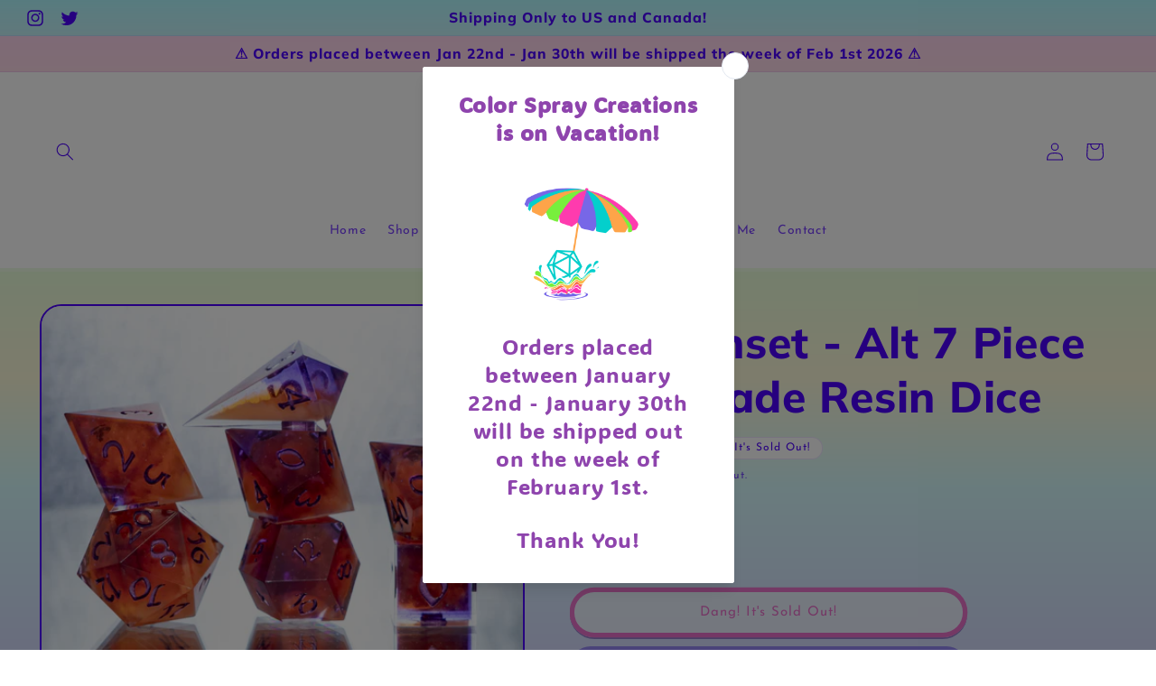

--- FILE ---
content_type: text/html; charset=utf-8
request_url: https://colorspraycreations.com/products/sunset-sharp-7-piece-handmade-resin-dice
body_size: 44423
content:
<!doctype html>
<html class="no-js" lang="en">
  <head>
    <meta charset="utf-8">
    <meta http-equiv="X-UA-Compatible" content="IE=edge">
    <meta name="viewport" content="width=device-width,initial-scale=1">
    <meta name="theme-color" content="">
    <link rel="canonical" href="https://colorspraycreations.com/products/sunset-sharp-7-piece-handmade-resin-dice"><link rel="icon" type="image/png" href="//colorspraycreations.com/cdn/shop/files/Logo_No_Text_Background_2.png?crop=center&height=32&v=1647030650&width=32"><link rel="preconnect" href="https://fonts.shopifycdn.com" crossorigin><title>
      The Sunset - Alt 7 Piece Handmade Resin Dice
 &ndash; Color Spray Creations</title>

    
      <meta name="description" content="The Sunset features blanks that have layers of purple, orange, and opaque orange resin with specks of very feint glitter. The blanks were then encased in clear resin to protect the design and finished with purple metallic ink. This set includes a shard D4, D8, D6, D10, rhombic D12, D20, and D%.This is my new style is s">
    

    

<meta property="og:site_name" content="Color Spray Creations">
<meta property="og:url" content="https://colorspraycreations.com/products/sunset-sharp-7-piece-handmade-resin-dice">
<meta property="og:title" content="The Sunset - Alt 7 Piece Handmade Resin Dice">
<meta property="og:type" content="product">
<meta property="og:description" content="The Sunset features blanks that have layers of purple, orange, and opaque orange resin with specks of very feint glitter. The blanks were then encased in clear resin to protect the design and finished with purple metallic ink. This set includes a shard D4, D8, D6, D10, rhombic D12, D20, and D%.This is my new style is s"><meta property="og:image" content="http://colorspraycreations.com/cdn/shop/files/IMG_2459.jpg?v=1703515055">
  <meta property="og:image:secure_url" content="https://colorspraycreations.com/cdn/shop/files/IMG_2459.jpg?v=1703515055">
  <meta property="og:image:width" content="4215">
  <meta property="og:image:height" content="3268"><meta property="og:price:amount" content="150.00">
  <meta property="og:price:currency" content="USD"><meta name="twitter:site" content="@colorspraydice"><meta name="twitter:card" content="summary_large_image">
<meta name="twitter:title" content="The Sunset - Alt 7 Piece Handmade Resin Dice">
<meta name="twitter:description" content="The Sunset features blanks that have layers of purple, orange, and opaque orange resin with specks of very feint glitter. The blanks were then encased in clear resin to protect the design and finished with purple metallic ink. This set includes a shard D4, D8, D6, D10, rhombic D12, D20, and D%.This is my new style is s">


    <script src="//colorspraycreations.com/cdn/shop/t/3/assets/constants.js?v=58251544750838685771709753781" defer="defer"></script>
    <script src="//colorspraycreations.com/cdn/shop/t/3/assets/pubsub.js?v=158357773527763999511709753781" defer="defer"></script>
    <script src="//colorspraycreations.com/cdn/shop/t/3/assets/global.js?v=37284204640041572741709753781" defer="defer"></script><script src="//colorspraycreations.com/cdn/shop/t/3/assets/animations.js?v=88693664871331136111709753781" defer="defer"></script><script>window.performance && window.performance.mark && window.performance.mark('shopify.content_for_header.start');</script><meta id="shopify-digital-wallet" name="shopify-digital-wallet" content="/61361389758/digital_wallets/dialog">
<meta name="shopify-checkout-api-token" content="6b3aac3decb7a76b36434575ee00e6d0">
<link rel="alternate" type="application/json+oembed" href="https://colorspraycreations.com/products/sunset-sharp-7-piece-handmade-resin-dice.oembed">
<script async="async" src="/checkouts/internal/preloads.js?locale=en-US"></script>
<link rel="preconnect" href="https://shop.app" crossorigin="anonymous">
<script async="async" src="https://shop.app/checkouts/internal/preloads.js?locale=en-US&shop_id=61361389758" crossorigin="anonymous"></script>
<script id="shopify-features" type="application/json">{"accessToken":"6b3aac3decb7a76b36434575ee00e6d0","betas":["rich-media-storefront-analytics"],"domain":"colorspraycreations.com","predictiveSearch":true,"shopId":61361389758,"locale":"en"}</script>
<script>var Shopify = Shopify || {};
Shopify.shop = "colorspraycreations.myshopify.com";
Shopify.locale = "en";
Shopify.currency = {"active":"USD","rate":"1.0"};
Shopify.country = "US";
Shopify.theme = {"name":"Updated copy of ColorSprayCreations","id":136107491518,"schema_name":"Crave","schema_version":"13.0.1","theme_store_id":1363,"role":"main"};
Shopify.theme.handle = "null";
Shopify.theme.style = {"id":null,"handle":null};
Shopify.cdnHost = "colorspraycreations.com/cdn";
Shopify.routes = Shopify.routes || {};
Shopify.routes.root = "/";</script>
<script type="module">!function(o){(o.Shopify=o.Shopify||{}).modules=!0}(window);</script>
<script>!function(o){function n(){var o=[];function n(){o.push(Array.prototype.slice.apply(arguments))}return n.q=o,n}var t=o.Shopify=o.Shopify||{};t.loadFeatures=n(),t.autoloadFeatures=n()}(window);</script>
<script>
  window.ShopifyPay = window.ShopifyPay || {};
  window.ShopifyPay.apiHost = "shop.app\/pay";
  window.ShopifyPay.redirectState = null;
</script>
<script id="shop-js-analytics" type="application/json">{"pageType":"product"}</script>
<script defer="defer" async type="module" src="//colorspraycreations.com/cdn/shopifycloud/shop-js/modules/v2/client.init-shop-cart-sync_BT-GjEfc.en.esm.js"></script>
<script defer="defer" async type="module" src="//colorspraycreations.com/cdn/shopifycloud/shop-js/modules/v2/chunk.common_D58fp_Oc.esm.js"></script>
<script defer="defer" async type="module" src="//colorspraycreations.com/cdn/shopifycloud/shop-js/modules/v2/chunk.modal_xMitdFEc.esm.js"></script>
<script type="module">
  await import("//colorspraycreations.com/cdn/shopifycloud/shop-js/modules/v2/client.init-shop-cart-sync_BT-GjEfc.en.esm.js");
await import("//colorspraycreations.com/cdn/shopifycloud/shop-js/modules/v2/chunk.common_D58fp_Oc.esm.js");
await import("//colorspraycreations.com/cdn/shopifycloud/shop-js/modules/v2/chunk.modal_xMitdFEc.esm.js");

  window.Shopify.SignInWithShop?.initShopCartSync?.({"fedCMEnabled":true,"windoidEnabled":true});

</script>
<script defer="defer" async type="module" src="//colorspraycreations.com/cdn/shopifycloud/shop-js/modules/v2/client.payment-terms_Ci9AEqFq.en.esm.js"></script>
<script defer="defer" async type="module" src="//colorspraycreations.com/cdn/shopifycloud/shop-js/modules/v2/chunk.common_D58fp_Oc.esm.js"></script>
<script defer="defer" async type="module" src="//colorspraycreations.com/cdn/shopifycloud/shop-js/modules/v2/chunk.modal_xMitdFEc.esm.js"></script>
<script type="module">
  await import("//colorspraycreations.com/cdn/shopifycloud/shop-js/modules/v2/client.payment-terms_Ci9AEqFq.en.esm.js");
await import("//colorspraycreations.com/cdn/shopifycloud/shop-js/modules/v2/chunk.common_D58fp_Oc.esm.js");
await import("//colorspraycreations.com/cdn/shopifycloud/shop-js/modules/v2/chunk.modal_xMitdFEc.esm.js");

  
</script>
<script>
  window.Shopify = window.Shopify || {};
  if (!window.Shopify.featureAssets) window.Shopify.featureAssets = {};
  window.Shopify.featureAssets['shop-js'] = {"shop-cart-sync":["modules/v2/client.shop-cart-sync_DZOKe7Ll.en.esm.js","modules/v2/chunk.common_D58fp_Oc.esm.js","modules/v2/chunk.modal_xMitdFEc.esm.js"],"init-fed-cm":["modules/v2/client.init-fed-cm_B6oLuCjv.en.esm.js","modules/v2/chunk.common_D58fp_Oc.esm.js","modules/v2/chunk.modal_xMitdFEc.esm.js"],"shop-cash-offers":["modules/v2/client.shop-cash-offers_D2sdYoxE.en.esm.js","modules/v2/chunk.common_D58fp_Oc.esm.js","modules/v2/chunk.modal_xMitdFEc.esm.js"],"shop-login-button":["modules/v2/client.shop-login-button_QeVjl5Y3.en.esm.js","modules/v2/chunk.common_D58fp_Oc.esm.js","modules/v2/chunk.modal_xMitdFEc.esm.js"],"pay-button":["modules/v2/client.pay-button_DXTOsIq6.en.esm.js","modules/v2/chunk.common_D58fp_Oc.esm.js","modules/v2/chunk.modal_xMitdFEc.esm.js"],"shop-button":["modules/v2/client.shop-button_DQZHx9pm.en.esm.js","modules/v2/chunk.common_D58fp_Oc.esm.js","modules/v2/chunk.modal_xMitdFEc.esm.js"],"avatar":["modules/v2/client.avatar_BTnouDA3.en.esm.js"],"init-windoid":["modules/v2/client.init-windoid_CR1B-cfM.en.esm.js","modules/v2/chunk.common_D58fp_Oc.esm.js","modules/v2/chunk.modal_xMitdFEc.esm.js"],"init-shop-for-new-customer-accounts":["modules/v2/client.init-shop-for-new-customer-accounts_C_vY_xzh.en.esm.js","modules/v2/client.shop-login-button_QeVjl5Y3.en.esm.js","modules/v2/chunk.common_D58fp_Oc.esm.js","modules/v2/chunk.modal_xMitdFEc.esm.js"],"init-shop-email-lookup-coordinator":["modules/v2/client.init-shop-email-lookup-coordinator_BI7n9ZSv.en.esm.js","modules/v2/chunk.common_D58fp_Oc.esm.js","modules/v2/chunk.modal_xMitdFEc.esm.js"],"init-shop-cart-sync":["modules/v2/client.init-shop-cart-sync_BT-GjEfc.en.esm.js","modules/v2/chunk.common_D58fp_Oc.esm.js","modules/v2/chunk.modal_xMitdFEc.esm.js"],"shop-toast-manager":["modules/v2/client.shop-toast-manager_DiYdP3xc.en.esm.js","modules/v2/chunk.common_D58fp_Oc.esm.js","modules/v2/chunk.modal_xMitdFEc.esm.js"],"init-customer-accounts":["modules/v2/client.init-customer-accounts_D9ZNqS-Q.en.esm.js","modules/v2/client.shop-login-button_QeVjl5Y3.en.esm.js","modules/v2/chunk.common_D58fp_Oc.esm.js","modules/v2/chunk.modal_xMitdFEc.esm.js"],"init-customer-accounts-sign-up":["modules/v2/client.init-customer-accounts-sign-up_iGw4briv.en.esm.js","modules/v2/client.shop-login-button_QeVjl5Y3.en.esm.js","modules/v2/chunk.common_D58fp_Oc.esm.js","modules/v2/chunk.modal_xMitdFEc.esm.js"],"shop-follow-button":["modules/v2/client.shop-follow-button_CqMgW2wH.en.esm.js","modules/v2/chunk.common_D58fp_Oc.esm.js","modules/v2/chunk.modal_xMitdFEc.esm.js"],"checkout-modal":["modules/v2/client.checkout-modal_xHeaAweL.en.esm.js","modules/v2/chunk.common_D58fp_Oc.esm.js","modules/v2/chunk.modal_xMitdFEc.esm.js"],"shop-login":["modules/v2/client.shop-login_D91U-Q7h.en.esm.js","modules/v2/chunk.common_D58fp_Oc.esm.js","modules/v2/chunk.modal_xMitdFEc.esm.js"],"lead-capture":["modules/v2/client.lead-capture_BJmE1dJe.en.esm.js","modules/v2/chunk.common_D58fp_Oc.esm.js","modules/v2/chunk.modal_xMitdFEc.esm.js"],"payment-terms":["modules/v2/client.payment-terms_Ci9AEqFq.en.esm.js","modules/v2/chunk.common_D58fp_Oc.esm.js","modules/v2/chunk.modal_xMitdFEc.esm.js"]};
</script>
<script>(function() {
  var isLoaded = false;
  function asyncLoad() {
    if (isLoaded) return;
    isLoaded = true;
    var urls = ["https:\/\/cdn.nfcube.com\/instafeed-ceff39ed131fc6c67c5b4c77a08f2d95.js?shop=colorspraycreations.myshopify.com","https:\/\/cdn.s3.pop-convert.com\/pcjs.production.min.js?unique_id=colorspraycreations.myshopify.com\u0026shop=colorspraycreations.myshopify.com","https:\/\/script.pop-convert.com\/new-micro\/production.pc.min.js?unique_id=colorspraycreations.myshopify.com\u0026shop=colorspraycreations.myshopify.com","https:\/\/faq-king.com\/scripts\/faq_app_c8881bbc085de36b25b4fa92a41498ae.js?shop=colorspraycreations.myshopify.com"];
    for (var i = 0; i < urls.length; i++) {
      var s = document.createElement('script');
      s.type = 'text/javascript';
      s.async = true;
      s.src = urls[i];
      var x = document.getElementsByTagName('script')[0];
      x.parentNode.insertBefore(s, x);
    }
  };
  if(window.attachEvent) {
    window.attachEvent('onload', asyncLoad);
  } else {
    window.addEventListener('load', asyncLoad, false);
  }
})();</script>
<script id="__st">var __st={"a":61361389758,"offset":-21600,"reqid":"db655e33-297e-4fe4-9dc8-319ee74600e7-1769280678","pageurl":"colorspraycreations.com\/products\/sunset-sharp-7-piece-handmade-resin-dice","u":"8d77933a3881","p":"product","rtyp":"product","rid":7858540052670};</script>
<script>window.ShopifyPaypalV4VisibilityTracking = true;</script>
<script id="captcha-bootstrap">!function(){'use strict';const t='contact',e='account',n='new_comment',o=[[t,t],['blogs',n],['comments',n],[t,'customer']],c=[[e,'customer_login'],[e,'guest_login'],[e,'recover_customer_password'],[e,'create_customer']],r=t=>t.map((([t,e])=>`form[action*='/${t}']:not([data-nocaptcha='true']) input[name='form_type'][value='${e}']`)).join(','),a=t=>()=>t?[...document.querySelectorAll(t)].map((t=>t.form)):[];function s(){const t=[...o],e=r(t);return a(e)}const i='password',u='form_key',d=['recaptcha-v3-token','g-recaptcha-response','h-captcha-response',i],f=()=>{try{return window.sessionStorage}catch{return}},m='__shopify_v',_=t=>t.elements[u];function p(t,e,n=!1){try{const o=window.sessionStorage,c=JSON.parse(o.getItem(e)),{data:r}=function(t){const{data:e,action:n}=t;return t[m]||n?{data:e,action:n}:{data:t,action:n}}(c);for(const[e,n]of Object.entries(r))t.elements[e]&&(t.elements[e].value=n);n&&o.removeItem(e)}catch(o){console.error('form repopulation failed',{error:o})}}const l='form_type',E='cptcha';function T(t){t.dataset[E]=!0}const w=window,h=w.document,L='Shopify',v='ce_forms',y='captcha';let A=!1;((t,e)=>{const n=(g='f06e6c50-85a8-45c8-87d0-21a2b65856fe',I='https://cdn.shopify.com/shopifycloud/storefront-forms-hcaptcha/ce_storefront_forms_captcha_hcaptcha.v1.5.2.iife.js',D={infoText:'Protected by hCaptcha',privacyText:'Privacy',termsText:'Terms'},(t,e,n)=>{const o=w[L][v],c=o.bindForm;if(c)return c(t,g,e,D).then(n);var r;o.q.push([[t,g,e,D],n]),r=I,A||(h.body.append(Object.assign(h.createElement('script'),{id:'captcha-provider',async:!0,src:r})),A=!0)});var g,I,D;w[L]=w[L]||{},w[L][v]=w[L][v]||{},w[L][v].q=[],w[L][y]=w[L][y]||{},w[L][y].protect=function(t,e){n(t,void 0,e),T(t)},Object.freeze(w[L][y]),function(t,e,n,w,h,L){const[v,y,A,g]=function(t,e,n){const i=e?o:[],u=t?c:[],d=[...i,...u],f=r(d),m=r(i),_=r(d.filter((([t,e])=>n.includes(e))));return[a(f),a(m),a(_),s()]}(w,h,L),I=t=>{const e=t.target;return e instanceof HTMLFormElement?e:e&&e.form},D=t=>v().includes(t);t.addEventListener('submit',(t=>{const e=I(t);if(!e)return;const n=D(e)&&!e.dataset.hcaptchaBound&&!e.dataset.recaptchaBound,o=_(e),c=g().includes(e)&&(!o||!o.value);(n||c)&&t.preventDefault(),c&&!n&&(function(t){try{if(!f())return;!function(t){const e=f();if(!e)return;const n=_(t);if(!n)return;const o=n.value;o&&e.removeItem(o)}(t);const e=Array.from(Array(32),(()=>Math.random().toString(36)[2])).join('');!function(t,e){_(t)||t.append(Object.assign(document.createElement('input'),{type:'hidden',name:u})),t.elements[u].value=e}(t,e),function(t,e){const n=f();if(!n)return;const o=[...t.querySelectorAll(`input[type='${i}']`)].map((({name:t})=>t)),c=[...d,...o],r={};for(const[a,s]of new FormData(t).entries())c.includes(a)||(r[a]=s);n.setItem(e,JSON.stringify({[m]:1,action:t.action,data:r}))}(t,e)}catch(e){console.error('failed to persist form',e)}}(e),e.submit())}));const S=(t,e)=>{t&&!t.dataset[E]&&(n(t,e.some((e=>e===t))),T(t))};for(const o of['focusin','change'])t.addEventListener(o,(t=>{const e=I(t);D(e)&&S(e,y())}));const B=e.get('form_key'),M=e.get(l),P=B&&M;t.addEventListener('DOMContentLoaded',(()=>{const t=y();if(P)for(const e of t)e.elements[l].value===M&&p(e,B);[...new Set([...A(),...v().filter((t=>'true'===t.dataset.shopifyCaptcha))])].forEach((e=>S(e,t)))}))}(h,new URLSearchParams(w.location.search),n,t,e,['guest_login'])})(!0,!0)}();</script>
<script integrity="sha256-4kQ18oKyAcykRKYeNunJcIwy7WH5gtpwJnB7kiuLZ1E=" data-source-attribution="shopify.loadfeatures" defer="defer" src="//colorspraycreations.com/cdn/shopifycloud/storefront/assets/storefront/load_feature-a0a9edcb.js" crossorigin="anonymous"></script>
<script crossorigin="anonymous" defer="defer" src="//colorspraycreations.com/cdn/shopifycloud/storefront/assets/shopify_pay/storefront-65b4c6d7.js?v=20250812"></script>
<script data-source-attribution="shopify.dynamic_checkout.dynamic.init">var Shopify=Shopify||{};Shopify.PaymentButton=Shopify.PaymentButton||{isStorefrontPortableWallets:!0,init:function(){window.Shopify.PaymentButton.init=function(){};var t=document.createElement("script");t.src="https://colorspraycreations.com/cdn/shopifycloud/portable-wallets/latest/portable-wallets.en.js",t.type="module",document.head.appendChild(t)}};
</script>
<script data-source-attribution="shopify.dynamic_checkout.buyer_consent">
  function portableWalletsHideBuyerConsent(e){var t=document.getElementById("shopify-buyer-consent"),n=document.getElementById("shopify-subscription-policy-button");t&&n&&(t.classList.add("hidden"),t.setAttribute("aria-hidden","true"),n.removeEventListener("click",e))}function portableWalletsShowBuyerConsent(e){var t=document.getElementById("shopify-buyer-consent"),n=document.getElementById("shopify-subscription-policy-button");t&&n&&(t.classList.remove("hidden"),t.removeAttribute("aria-hidden"),n.addEventListener("click",e))}window.Shopify?.PaymentButton&&(window.Shopify.PaymentButton.hideBuyerConsent=portableWalletsHideBuyerConsent,window.Shopify.PaymentButton.showBuyerConsent=portableWalletsShowBuyerConsent);
</script>
<script>
  function portableWalletsCleanup(e){e&&e.src&&console.error("Failed to load portable wallets script "+e.src);var t=document.querySelectorAll("shopify-accelerated-checkout .shopify-payment-button__skeleton, shopify-accelerated-checkout-cart .wallet-cart-button__skeleton"),e=document.getElementById("shopify-buyer-consent");for(let e=0;e<t.length;e++)t[e].remove();e&&e.remove()}function portableWalletsNotLoadedAsModule(e){e instanceof ErrorEvent&&"string"==typeof e.message&&e.message.includes("import.meta")&&"string"==typeof e.filename&&e.filename.includes("portable-wallets")&&(window.removeEventListener("error",portableWalletsNotLoadedAsModule),window.Shopify.PaymentButton.failedToLoad=e,"loading"===document.readyState?document.addEventListener("DOMContentLoaded",window.Shopify.PaymentButton.init):window.Shopify.PaymentButton.init())}window.addEventListener("error",portableWalletsNotLoadedAsModule);
</script>

<script type="module" src="https://colorspraycreations.com/cdn/shopifycloud/portable-wallets/latest/portable-wallets.en.js" onError="portableWalletsCleanup(this)" crossorigin="anonymous"></script>
<script nomodule>
  document.addEventListener("DOMContentLoaded", portableWalletsCleanup);
</script>

<link id="shopify-accelerated-checkout-styles" rel="stylesheet" media="screen" href="https://colorspraycreations.com/cdn/shopifycloud/portable-wallets/latest/accelerated-checkout-backwards-compat.css" crossorigin="anonymous">
<style id="shopify-accelerated-checkout-cart">
        #shopify-buyer-consent {
  margin-top: 1em;
  display: inline-block;
  width: 100%;
}

#shopify-buyer-consent.hidden {
  display: none;
}

#shopify-subscription-policy-button {
  background: none;
  border: none;
  padding: 0;
  text-decoration: underline;
  font-size: inherit;
  cursor: pointer;
}

#shopify-subscription-policy-button::before {
  box-shadow: none;
}

      </style>
<script id="sections-script" data-sections="header" defer="defer" src="//colorspraycreations.com/cdn/shop/t/3/compiled_assets/scripts.js?v=802"></script>
<script>window.performance && window.performance.mark && window.performance.mark('shopify.content_for_header.end');</script>


    <style data-shopify>
      @font-face {
  font-family: "Josefin Sans";
  font-weight: 400;
  font-style: normal;
  font-display: swap;
  src: url("//colorspraycreations.com/cdn/fonts/josefin_sans/josefinsans_n4.70f7efd699799949e6d9f99bc20843a2c86a2e0f.woff2") format("woff2"),
       url("//colorspraycreations.com/cdn/fonts/josefin_sans/josefinsans_n4.35d308a1bdf56e5556bc2ac79702c721e4e2e983.woff") format("woff");
}

      @font-face {
  font-family: "Josefin Sans";
  font-weight: 700;
  font-style: normal;
  font-display: swap;
  src: url("//colorspraycreations.com/cdn/fonts/josefin_sans/josefinsans_n7.4edc746dce14b53e39df223fba72d5f37c3d525d.woff2") format("woff2"),
       url("//colorspraycreations.com/cdn/fonts/josefin_sans/josefinsans_n7.051568b12ab464ee8f0241094cdd7a1c80fbd08d.woff") format("woff");
}

      @font-face {
  font-family: "Josefin Sans";
  font-weight: 400;
  font-style: italic;
  font-display: swap;
  src: url("//colorspraycreations.com/cdn/fonts/josefin_sans/josefinsans_i4.a2ba85bff59cf18a6ad90c24fe1808ddb8ce1343.woff2") format("woff2"),
       url("//colorspraycreations.com/cdn/fonts/josefin_sans/josefinsans_i4.2dba61e1d135ab449e8e134ba633cf0d31863cc4.woff") format("woff");
}

      @font-face {
  font-family: "Josefin Sans";
  font-weight: 700;
  font-style: italic;
  font-display: swap;
  src: url("//colorspraycreations.com/cdn/fonts/josefin_sans/josefinsans_i7.733dd5c50cdd7b706d9ec731b4016d1edd55db5e.woff2") format("woff2"),
       url("//colorspraycreations.com/cdn/fonts/josefin_sans/josefinsans_i7.094ef86ca8f6eafea52b87b4f09feefb278e539d.woff") format("woff");
}

      @font-face {
  font-family: Muli;
  font-weight: 800;
  font-style: normal;
  font-display: swap;
  src: url("//colorspraycreations.com/cdn/fonts/muli/muli_n8.0235752f433990abe1f2c7555d19b86ae6eb8a1c.woff2") format("woff2"),
       url("//colorspraycreations.com/cdn/fonts/muli/muli_n8.ddbd0eed949d5df233e7d3883337932038a076a6.woff") format("woff");
}


      
        :root,
        .color-scheme-1 {
          --color-background: 255,255,255;
        
          --gradient-background: linear-gradient(180deg, rgba(250, 219, 243, 1), rgba(249, 230, 230, 1) 21%, rgba(235, 255, 229, 1) 38%, rgba(253, 252, 233, 1) 54%, rgba(227, 250, 252, 1) 75%, rgba(231, 234, 252, 1) 96%);
        

        

        --color-foreground: 76,0,255;
        --color-background-contrast: 191,191,191;
        --color-shadow: 76,0,255;
        --color-button: 255,0,153;
        --color-button-text: 76,0,255;
        --color-secondary-button: 255,255,255;
        --color-secondary-button-text: 76,0,255;
        --color-link: 76,0,255;
        --color-badge-foreground: 76,0,255;
        --color-badge-background: 255,255,255;
        --color-badge-border: 76,0,255;
        --payment-terms-background-color: rgb(255 255 255);
      }
      
        
        .color-scheme-2 {
          --color-background: 250,249,225;
        
          --gradient-background: #faf9e1;
        

        

        --color-foreground: 61,8,27;
        --color-background-contrast: 232,227,116;
        --color-shadow: 61,8,27;
        --color-button: 61,8,27;
        --color-button-text: 250,249,225;
        --color-secondary-button: 250,249,225;
        --color-secondary-button-text: 61,8,27;
        --color-link: 61,8,27;
        --color-badge-foreground: 61,8,27;
        --color-badge-background: 250,249,225;
        --color-badge-border: 61,8,27;
        --payment-terms-background-color: rgb(250 249 225);
      }
      
        
        .color-scheme-3 {
          --color-background: 61,8,27;
        
          --gradient-background: #3d081b;
        

        

        --color-foreground: 242,239,221;
        --color-background-contrast: 84,11,37;
        --color-shadow: 61,8,27;
        --color-button: 242,239,221;
        --color-button-text: 61,8,27;
        --color-secondary-button: 61,8,27;
        --color-secondary-button-text: 242,239,221;
        --color-link: 242,239,221;
        --color-badge-foreground: 242,239,221;
        --color-badge-background: 61,8,27;
        --color-badge-border: 242,239,221;
        --payment-terms-background-color: rgb(61 8 27);
      }
      
        
        .color-scheme-4 {
          --color-background: 145,15,63;
        
          --gradient-background: #910f3f;
        

        

        --color-foreground: 242,239,221;
        --color-background-contrast: 168,17,73;
        --color-shadow: 61,8,27;
        --color-button: 242,239,221;
        --color-button-text: 145,15,63;
        --color-secondary-button: 145,15,63;
        --color-secondary-button-text: 242,239,221;
        --color-link: 242,239,221;
        --color-badge-foreground: 242,239,221;
        --color-badge-background: 145,15,63;
        --color-badge-border: 242,239,221;
        --payment-terms-background-color: rgb(145 15 63);
      }
      
        
        .color-scheme-5 {
          --color-background: 249,229,71;
        
          --gradient-background: #f9e547;
        

        

        --color-foreground: 61,8,27;
        --color-background-contrast: 186,166,6;
        --color-shadow: 61,8,27;
        --color-button: 61,8,27;
        --color-button-text: 249,229,71;
        --color-secondary-button: 249,229,71;
        --color-secondary-button-text: 61,8,27;
        --color-link: 61,8,27;
        --color-badge-foreground: 61,8,27;
        --color-badge-background: 249,229,71;
        --color-badge-border: 61,8,27;
        --payment-terms-background-color: rgb(249 229 71);
      }
      
        
        .color-scheme-e00fc3b6-8207-4c1e-9f51-540d33d26cba {
          --color-background: 255,255,255;
        
          --gradient-background: linear-gradient(180deg, rgba(255, 209, 244, 1), rgba(253, 224, 224, 1) 19%, rgba(227, 255, 218, 1) 37%, rgba(252, 249, 217, 1) 58%, rgba(212, 249, 252, 1) 75%, rgba(213, 219, 252, 1) 100%);
        

        

        --color-foreground: 76,0,255;
        --color-background-contrast: 191,191,191;
        --color-shadow: 77,15,145;
        --color-button: 114,57,249;
        --color-button-text: 255,255,255;
        --color-secondary-button: 255,255,255;
        --color-secondary-button-text: 255,0,153;
        --color-link: 255,0,153;
        --color-badge-foreground: 76,0,255;
        --color-badge-background: 255,255,255;
        --color-badge-border: 76,0,255;
        --payment-terms-background-color: rgb(255 255 255);
      }
      
        
        .color-scheme-d861ec43-e945-41a8-8df5-1de33e05e24d {
          --color-background: 255,255,255;
        
          --gradient-background: linear-gradient(0deg, rgba(253, 226, 189, 0.23) 79%, rgba(176, 248, 255, 1) 100%);
        

        

        --color-foreground: 76,0,255;
        --color-background-contrast: 191,191,191;
        --color-shadow: 77,15,145;
        --color-button: 0,245,212;
        --color-button-text: 114,57,249;
        --color-secondary-button: 255,255,255;
        --color-secondary-button-text: 255,0,153;
        --color-link: 255,0,153;
        --color-badge-foreground: 76,0,255;
        --color-badge-background: 255,255,255;
        --color-badge-border: 76,0,255;
        --payment-terms-background-color: rgb(255 255 255);
      }
      
        
        .color-scheme-16efe32b-f938-43dc-869a-e1351b381c0b {
          --color-background: 255,255,255;
        
          --gradient-background: #ffffff;
        

        

        --color-foreground: 76,0,255;
        --color-background-contrast: 191,191,191;
        --color-shadow: 76,0,255;
        --color-button: 255,0,153;
        --color-button-text: 76,0,255;
        --color-secondary-button: 255,255,255;
        --color-secondary-button-text: 255,0,153;
        --color-link: 255,0,153;
        --color-badge-foreground: 76,0,255;
        --color-badge-background: 255,255,255;
        --color-badge-border: 76,0,255;
        --payment-terms-background-color: rgb(255 255 255);
      }
      
        
        .color-scheme-0cef5c66-ddc6-40ec-a175-79ccb9802cbb {
          --color-background: 255,255,255;
        
          --gradient-background: linear-gradient(228deg, rgba(255, 255, 255, 1) 14%, rgba(255, 255, 255, 1) 84%);
        

        

        --color-foreground: 76,0,255;
        --color-background-contrast: 191,191,191;
        --color-shadow: 77,15,145;
        --color-button: 76,0,255;
        --color-button-text: 255,255,255;
        --color-secondary-button: 255,255,255;
        --color-secondary-button-text: 76,0,255;
        --color-link: 76,0,255;
        --color-badge-foreground: 76,0,255;
        --color-badge-background: 255,255,255;
        --color-badge-border: 76,0,255;
        --payment-terms-background-color: rgb(255 255 255);
      }
      

      body, .color-scheme-1, .color-scheme-2, .color-scheme-3, .color-scheme-4, .color-scheme-5, .color-scheme-e00fc3b6-8207-4c1e-9f51-540d33d26cba, .color-scheme-d861ec43-e945-41a8-8df5-1de33e05e24d, .color-scheme-16efe32b-f938-43dc-869a-e1351b381c0b, .color-scheme-0cef5c66-ddc6-40ec-a175-79ccb9802cbb {
        color: rgba(var(--color-foreground), 0.75);
        background-color: rgb(var(--color-background));
      }

      :root {
        --font-body-family: "Josefin Sans", sans-serif;
        --font-body-style: normal;
        --font-body-weight: 400;
        --font-body-weight-bold: 700;

        --font-heading-family: Muli, sans-serif;
        --font-heading-style: normal;
        --font-heading-weight: 800;

        --font-body-scale: 1.0;
        --font-heading-scale: 1.2;

        --media-padding: px;
        --media-border-opacity: 1.0;
        --media-border-width: 2px;
        --media-radius: 24px;
        --media-shadow-opacity: 1.0;
        --media-shadow-horizontal-offset: 0px;
        --media-shadow-vertical-offset: 6px;
        --media-shadow-blur-radius: 0px;
        --media-shadow-visible: 1;

        --page-width: 130rem;
        --page-width-margin: 0rem;

        --product-card-image-padding: 0.0rem;
        --product-card-corner-radius: 4.0rem;
        --product-card-text-alignment: left;
        --product-card-border-width: 0.5rem;
        --product-card-border-opacity: 1.0;
        --product-card-shadow-opacity: 0.5;
        --product-card-shadow-visible: 1;
        --product-card-shadow-horizontal-offset: 0.6rem;
        --product-card-shadow-vertical-offset: 0.4rem;
        --product-card-shadow-blur-radius: 0.0rem;

        --collection-card-image-padding: 0.0rem;
        --collection-card-corner-radius: 0.0rem;
        --collection-card-text-alignment: left;
        --collection-card-border-width: 0.0rem;
        --collection-card-border-opacity: 0.0;
        --collection-card-shadow-opacity: 0.1;
        --collection-card-shadow-visible: 1;
        --collection-card-shadow-horizontal-offset: 0.0rem;
        --collection-card-shadow-vertical-offset: 0.0rem;
        --collection-card-shadow-blur-radius: 0.0rem;

        --blog-card-image-padding: 0.0rem;
        --blog-card-corner-radius: 0.0rem;
        --blog-card-text-alignment: left;
        --blog-card-border-width: 0.0rem;
        --blog-card-border-opacity: 0.0;
        --blog-card-shadow-opacity: 0.1;
        --blog-card-shadow-visible: 1;
        --blog-card-shadow-horizontal-offset: 0.0rem;
        --blog-card-shadow-vertical-offset: 0.0rem;
        --blog-card-shadow-blur-radius: 0.0rem;

        --badge-corner-radius: 4.0rem;

        --popup-border-width: 2px;
        --popup-border-opacity: 1.0;
        --popup-corner-radius: 12px;
        --popup-shadow-opacity: 1.0;
        --popup-shadow-horizontal-offset: 0px;
        --popup-shadow-vertical-offset: 2px;
        --popup-shadow-blur-radius: 15px;

        --drawer-border-width: 3px;
        --drawer-border-opacity: 0.1;
        --drawer-shadow-opacity: 1.0;
        --drawer-shadow-horizontal-offset: 6px;
        --drawer-shadow-vertical-offset: 6px;
        --drawer-shadow-blur-radius: 0px;

        --spacing-sections-desktop: 32px;
        --spacing-sections-mobile: 22px;

        --grid-desktop-vertical-spacing: 16px;
        --grid-desktop-horizontal-spacing: 12px;
        --grid-mobile-vertical-spacing: 8px;
        --grid-mobile-horizontal-spacing: 6px;

        --text-boxes-border-opacity: 1.0;
        --text-boxes-border-width: 5px;
        --text-boxes-radius: 40px;
        --text-boxes-shadow-opacity: 0.55;
        --text-boxes-shadow-visible: 1;
        --text-boxes-shadow-horizontal-offset: 8px;
        --text-boxes-shadow-vertical-offset: 6px;
        --text-boxes-shadow-blur-radius: 0px;

        --buttons-radius: 40px;
        --buttons-radius-outset: 45px;
        --buttons-border-width: 5px;
        --buttons-border-opacity: 1.0;
        --buttons-shadow-opacity: 0.9;
        --buttons-shadow-visible: 1;
        --buttons-shadow-horizontal-offset: 0px;
        --buttons-shadow-vertical-offset: 2px;
        --buttons-shadow-blur-radius: 0px;
        --buttons-border-offset: 0.3px;

        --inputs-radius: 12px;
        --inputs-border-width: 2px;
        --inputs-border-opacity: 1.0;
        --inputs-shadow-opacity: 1.0;
        --inputs-shadow-horizontal-offset: 0px;
        --inputs-margin-offset: 2px;
        --inputs-shadow-vertical-offset: 2px;
        --inputs-shadow-blur-radius: 0px;
        --inputs-radius-outset: 14px;

        --variant-pills-radius: 40px;
        --variant-pills-border-width: 1px;
        --variant-pills-border-opacity: 0.55;
        --variant-pills-shadow-opacity: 0.0;
        --variant-pills-shadow-horizontal-offset: 0px;
        --variant-pills-shadow-vertical-offset: 0px;
        --variant-pills-shadow-blur-radius: 0px;
      }

      *,
      *::before,
      *::after {
        box-sizing: inherit;
      }

      html {
        box-sizing: border-box;
        font-size: calc(var(--font-body-scale) * 62.5%);
        height: 100%;
      }

      body {
        display: grid;
        grid-template-rows: auto auto 1fr auto;
        grid-template-columns: 100%;
        min-height: 100%;
        margin: 0;
        font-size: 1.5rem;
        letter-spacing: 0.06rem;
        line-height: calc(1 + 0.8 / var(--font-body-scale));
        font-family: var(--font-body-family);
        font-style: var(--font-body-style);
        font-weight: var(--font-body-weight);
      }

      @media screen and (min-width: 750px) {
        body {
          font-size: 1.6rem;
        }
      }
    </style>

    <link href="//colorspraycreations.com/cdn/shop/t/3/assets/base.css?v=93405971894151239851709753781" rel="stylesheet" type="text/css" media="all" />
<link rel="preload" as="font" href="//colorspraycreations.com/cdn/fonts/josefin_sans/josefinsans_n4.70f7efd699799949e6d9f99bc20843a2c86a2e0f.woff2" type="font/woff2" crossorigin><link rel="preload" as="font" href="//colorspraycreations.com/cdn/fonts/muli/muli_n8.0235752f433990abe1f2c7555d19b86ae6eb8a1c.woff2" type="font/woff2" crossorigin><link href="//colorspraycreations.com/cdn/shop/t/3/assets/component-localization-form.css?v=124545717069420038221709753781" rel="stylesheet" type="text/css" media="all" />
      <script src="//colorspraycreations.com/cdn/shop/t/3/assets/localization-form.js?v=169565320306168926741709753781" defer="defer"></script><link
        rel="stylesheet"
        href="//colorspraycreations.com/cdn/shop/t/3/assets/component-predictive-search.css?v=118923337488134913561709753781"
        media="print"
        onload="this.media='all'"
      ><script>
      document.documentElement.className = document.documentElement.className.replace('no-js', 'js');
      if (Shopify.designMode) {
        document.documentElement.classList.add('shopify-design-mode');
      }
    </script>
  <!-- BEGIN app block: shopify://apps/consentmo-gdpr/blocks/gdpr_cookie_consent/4fbe573f-a377-4fea-9801-3ee0858cae41 -->


<!-- END app block --><!-- BEGIN app block: shopify://apps/tipo-product-auction/blocks/app-embed-block/77eabb13-2cfa-4b28-b113-57ce3d979f51 -->

<script type="text/javascript">
  window.Tipo = window.Tipo || {}
  Tipo.Auction = Tipo.Auction || {}
  Tipo.Auction.currency = "USD";
  
  
  Tipo.Auction.currency_symbol = "$";
  

  
    Tipo.Auction.shop = {
      'url': "colorspraycreations.myshopify.com",
      'pennies': [],
      'pricing':  {"id":1,"features":{"order":1,"limit_auction":1,"removeCopyright":false}},
      'pricing_id': 1,
      'configuration': {"domain":"colorspraycreations.com","iana_timezone":"America\/Chicago","money_format":"${{amount}}","timezone":"(GMT-06:00) America\/Chicago"},
      'flags': {"auctionCounter":39},
      'settings': {"general":{"hide":{"price":["live","scheduled","expired"],"addToCart":["live","scheduled","expired"],"additionalPaymentButton":["live","scheduled","expired"]},"color":{"main":{"textColor":{"a":1,"b":70,"g":66,"r":61},"background":{"a":1,"b":255,"g":255,"r":255},"headerColor":{"a":1,"b":70,"g":66,"r":61},"badgeHasWonColor":{"a":1,"b":255,"g":255,"r":255},"badgeOutBidColor":{"a":1,"b":255,"g":255,"r":255},"headerBackground":{"a":1,"b":194,"g":194,"r":50},"badgeHasLostColor":{"a":1,"b":255,"g":255,"r":255},"badgeLeadingColor":{"a":1,"b":255,"g":255,"r":255},"badgePendingColor":{"a":1,"b":255,"g":255,"r":255},"badgeHasWonBackground":{"a":1,"b":69,"g":186,"r":33},"badgeOutbidBackground":{"a":1,"b":34,"g":101,"r":242},"badgeHasLostBackground":{"a":1,"b":40,"g":40,"r":219},"badgeLeadingBackground":{"a":1,"b":69,"g":186,"r":33},"badgePendingBackground":{"a":1,"b":255,"g":129,"r":249}},"table":{"textColor":{"a":1,"b":70,"g":66,"r":61},"background":{"a":1,"b":194,"g":194,"r":50}},"button":{"textColor":{"a":1,"b":70,"g":66,"r":61},"background":{"a":1,"b":194,"g":194,"r":50},"hoverColor":{"a":1,"b":194,"g":194,"r":50}},"remaining":{"remainingText":{"a":1,"b":70,"g":66,"r":61},"textFlipClock":{"a":1,"b":255,"g":255,"r":255},"labelFlipClock":{"a":1,"b":255,"g":255,"r":255},"backgroundFlipClock":{"a":1,"b":208,"g":0,"r":91}},"dependsPriceBid":{"auctionPending":{"a":1,"b":253,"g":130,"r":249},"closedForBidding":{"a":1,"b":245,"g":241,"r":240},"lowBidComparedToOtherBidders":{"a":1,"b":51,"g":35,"r":230},"lowBidComparedToReservePrice":{"a":1,"b":0,"g":117,"r":214}}},"history":{"columns":["bidAmount","bidTime","email"],"encrypted":true},"selector":{"price":"#ProductPrice-product-template,#ProductPrice,.product-price,.product__price—reg,#productPrice-product-template,.product__current-price,.product-thumb-caption-price-current,.product-item-caption-price-current,.grid-product__price,.product__price,span.price,span.product-price,.productitem--price,.product-pricing,span.money,.product-item__price,.product-list-item-price,p.price,div.price,.product-meta__prices,div.product-price,span#price,.price.money,h3.price,a.price,.price-area,.product-item-price,.pricearea,.collectionGrid .collectionBlock-info \u003e p,#ComparePrice,.product--price-wrapper,.product-page--price-wrapper,.color--shop-accent.font-size--s.t--meta.f--main,.ComparePrice,.ProductPrice,.prodThumb .title span:last-child,.price,.product-single__price-product-template,.product-info-price,.price-money,.prod-price,#price-field,.product-grid--price,.prices,.pricing,#product-price,.money-styling,.compare-at-price,.product-item--price,.card__price,.product-card__price,.product-price__price,.product-item__price-wrapper,.product-single__price,.grid-product__price-wrap,a.grid-link p.grid-link__meta,.product__prices, #comparePrice-product-template, .product-form__quantity, .product-single__quantity","add_to_cart":"form #AddToCart-product-template, form #AddToCart, form #addToCart-product-template, form .product__add-to-cart-button, form .product-form__cart-submit, form .add-to-cart, form .cart-functions \u003e button, form .productitem--action-atc, form .product-form--atc-button, form .product-menu-button-atc, form .product__add-to-cart, form .product-add, form .add-to-cart-button, form #addToCart, form .product-detail__form__action \u003e button, form .product-form-submit-wrap \u003e input, form .product-form input[type=\"submit\"], form input.submit, form .add_to_cart, form .product-item-quick-shop, form #add-to-cart, form .productForm-submit, form .add-to-cart-btn, form .product-single__add-btn, form .quick-add--add-button, form .product-page--add-to-cart, form .addToCart, form .product-form .form-actions, form .button.add, form button#add, form .addtocart, form .AddtoCart, form .product-add input.add, form button#purchase, form[action=\"\/cart\/add\"] button[type=\"submit\"], form .product__form button[type=\"submit\"], form #AddToCart--product-template, form .dynamic-checkout","payment_button":"form .shopify-payment-button,.shopify-payment-button,.shopify-payment-button","custom_class_boxRelatedProduct":"product-recommendations"},"copyright":{"text":"Powered by \u003ca href=\"https:\/\/apps.shopify.com\/tipo-product-auction\" target=\"_blank\"\u003eTipo Product Auction\u003c\/a\u003e","enabled":false,"hideCopyright":false},"countdown":"flipClock","collection":{"badge":true,"enabled":true,"actionBid":true,"remind_me":true,"highestPrice":true},"stopBidding":{"forHighestBidder":false},"iana_timezone":"America\/Chicago","waterfallWinner":{"enabled":true,"limitWin":"1","allowedTime":"24","limitAmount":true,"allowedTimeUnit":"hours","allowedProcessPayment":false}},"notUseAppFile":{"search":true,"collection":true,"customerAccount":true},"translationTabs":{"0":{"label":"Default","value":"default"}},"translations":{"default":{"Won":"Won","day":"d","Lost":"Lost","bids":"number of bids","days":"d","hours":"h","Outbid":"Outbid","signIn":"Sign In","Leading":"Leading","closeAt":"Close at","endTime":"End time","liveBid":"Bid directly","minutes":"m","seconds":"s","startAt":"Start at","finalBid":"Final bid","placeBid":"Place bid","remindMe":"Remind Me","startTime":"Start time","subscribe":"subscribe","currentBid":"Current bid","ppBid_time":"Bid time","startPrice":"Start price","buyoutPrice":"Buyout price","history_win":"Win","ppBid_close":"Close","ppBid_email":"Email","startingBid":"Starting Bid","viewAllBids":"View all bids","automaticBid":"Automatic bid","history_lost":"Lost","history_view":"View","noBidsPlaced":"No bids placed","ppBid_amount":"Bid amount","ppNote_close":"Close","reservePrice":"Reserve price","history_email":"Email","history_image":"Image","history_myBid":"My bid","numberOfTurns":"Number Of Turns","openForBidsIn":"Open for bids in","ppBid_bidding":"Bidding","ppPenny_close":"Close","history_action":"Action","history_status":"Status","nextMinimumBid":"Next minimum bid","pendingAuction":"Pending Auction","pennyIsInvalid":"Penny is invalid","ppBid_fullName":"Full name","ppLoginContent":"In order to place your bid, you'll only need to {signIn|Sign in} or create a free account","history_bidTime":"Bid time","history_closeIn":"Close In","history_running":"Running","history_yourBid":"Your Bid","ppAuction_close":"Close","ppPenny_Product":"Penny product","auctionIsInvalid":"Auction is invalid","closedForBidding":"Closed for bidding","history_checkout":"Checkout","history_username":"Username","timeBidIsInvalid":"Time bid is invalid","buyoutPriceButton":"Buyout Price {buyout_price}","history_bidAmount":"Bid amount","history_placeABid":"Place A Bid","createAFreeAccount":"Create a free account","history_currentBid":"Current Bid","howBuyoutPriceWork":"How Buyout price work?","yourPriceIsInvalid":"Your price is invalid","history_productName":"Product Name","howReservePriceWork":"How Reserve price work?","placeAnAutomaticBid":"Place an automatic bid","history_actionDetail":"Checkout","history_emptyHistory":"Empty history","ppAuctionRemindMe_OR":"OR","ppPenny_actionDetail":"Buyout","placeABidSuccessfully":"Place a bid successfully","ppAuction_checkoutNow":"Checkout now","history_auctionHistory":"Auction history","howDoAutomaticBidsWork":"How do automatic bids work?","youHaveBidOnThisNotYes":"You haven't bid on this lot yet","ppAuctionRemindMe_close":"Close","SMSNotificationsForWinner":"SMS notifications for winner","howBuyoutPriceWorkContent":"Buyout price is the price that, if accepted by a bidder, immediately ends the auction and awards the item to bidder","howReservePriceWorkContent":"The reserve price represents the hidden minimum value that a seller is willing to let their lot go for. If the auction ends and the reserve price has not been met, the lot will not be auctioned off.","ppAuctionRemindMe_remindMe":"Remind me","ppAuctionRemindMe_thankyou":"Thank you","wouldYouLikeToPlaceYourBid":"Would you like to place your bid?","youMustLoginToStartBidding":"You must {login|log in} to start bidding ","pleaseInsertAValidBidAmount":"Please insert a valid bid amount","updateNumberPhoneSuccessful":"Update number phone successful","howDoAutomaticBidsWorkContent":"By setting up an automatic bid, our system will automatically place new bids on your behalf each time you are outbid. All you need to do is enter the maximum price you are willing to bid for an item. Our system will then keep on bidding for you, by the smallest possible increase each time, until your maximum price is reached.","pleaseInsertAValidPhoneNumber":"Please insert a valid phone number","ppAuctionRemindMe_PhoneNumber":"Phone Number","popupSMSNotificationsForWinner":"SMS notifications for winner ?","ppAuctionRemindMe_EmailAddress":"Email Address","youHaveNumberAuctionsBuyItHere":"You have no penny. Buy penny {here|here} to place a bid","somethingWentWrongPleaseTryAgain":"Something went wrong, please try again","stopBiddingTwiceForHighestBidder":"You are the highest bidder now. You can not place the next bid unless you are outbid.","ppAuction_theAuctionHasBeenClosed":"The auction has been closed.","messageCustomerBid_YourBidIsTooLow":"Your bid is too low","ppAuction_theAuctionHasBeenStopped":"The auction has been stopped","ppMessageCustomerBid_reserveMessage":"Reserve message","messageCustomerBid_youHaveBeenOutBid":"You've been outbid!","popupSMSNotificationsForWinnerContent":"The phone number will be used to receive sms every time you win the auction.","ppMessageCustomerBid_areSureYouWantToBid":"Are you sure you want to bid?","messageCustomerBid_youHaveBidOnThisNotYes":"You haven't bid on this lot yet","ppAuctionRemindMe_remindMeAboutThisAuction":"Remind me about this auction","ppMessageCustomerBid_reserveMessageContent":"Your bid is too low Your bid is below the reserve price. This item won't be auctioned off unless it reaches the reserve price, so place another bid to make sure you don't miss out!","ppAuctionRemindMe_pleaseEnterAValidPhoneNumber":"Please enter a valid phone number","ppAuctionRemindMe_pleaseEnterAValidEmailAddress":"Please enter a valid email address","ppAuction_congratulationYourAreWinnerCheckoutNow":"Congratulation! Your are winner. {checkout|Checkout} now","ppAuctionRemindMe_weWillNotifyYouWhenTheAuctionStart":"We will notify you when the auction start","messageCustomerBid_youCanNoLongerPlaceAnyBidsOnThisLot":"You can no longer place any bids on this lot.","ppAuctionRemindMe_PleaseEnterYourEmailAddressBelowWeWillSendYouANotificationEmailWhenTheAuctionStart":"Please enter your email address below, we will send you a notification email when the auction start.","ppAuctionRemindMe_PleaseEnterYourEmailAddressOrNumberPhoneBelowWeWillSendYouANotificationWhenTheAuctionStart":"Please enter your email address or number phone below, we will send you a notification when the auction start."}},"mail":{"customer":{"templates":{"bid":{"enabled":true},"remind_me":{"content":"","enabled":true,"subject":"","timeSend":"5","timeUnit":"minutes"}}}},"sms":{"customer":{"templates":{"winner":{"enabled":true}}}}},
      'version': 2,
      'apiUrl': ""
    }
  

  Tipo.Auction.page = 'product';
  Tipo.Auction.locale = {"shop_locale":{"locale":"en","enabled":true,"primary":true,"published":true}};
  Tipo.Auction.moneyFormat = "${{amount}}";
  
  
  Tipo.Auction.product = {"id":7858540052670,"title":"The Sunset - Alt 7 Piece Handmade Resin Dice","handle":"sunset-sharp-7-piece-handmade-resin-dice","description":"\u003cp\u003e\u003cstrong\u003eThe Sunset \u003c\/strong\u003efeatures blanks that have layers of purple, orange, and opaque orange resin with specks of very feint glitter. The blanks were then encased in clear resin to protect the design and finished with purple metallic ink. This set includes a shard D4, D8, D6, D10, rhombic D12, D20, and D%.\u003cbr\u003e\u003cbr\u003eThis is my new style is slightly larger than the dice in my standard sets\u003c\/p\u003e\n\u003cp\u003e\u003cstrong\u003e\u003cspan style=\"text-decoration: underline;\" data-mce-style=\"text-decoration: underline;\"\u003e\u003cspan data-mce-fragment=\"1\"\u003e⛔️ \u003c\/span\u003eNOTICABLE FLAWS\u003cspan\u003e \u003c\/span\u003e\u003cspan data-mce-fragment=\"1\"\u003e⛔️\u003c\/span\u003e\u003c\/span\u003e\u003c\/strong\u003e\u003cbr\u003eThe \"1\" face on some of these dice is slightly shallower than the rest due to over sanding. These are cosmetic flaws that will not impact the use of these dice. That being said, I have discounted this set appropriately.\u003cbr\u003e\u003c\/p\u003e","published_at":"2023-12-25T09:46:14-06:00","created_at":"2023-12-25T08:37:06-06:00","vendor":"Color Spray Creations","type":"Dice Sets \u0026 Games","tags":["Dec23","sold out"],"price":15000,"price_min":15000,"price_max":15000,"available":false,"price_varies":false,"compare_at_price":null,"compare_at_price_min":0,"compare_at_price_max":0,"compare_at_price_varies":false,"variants":[{"id":43406964195518,"title":"Default Title","option1":"Default Title","option2":null,"option3":null,"sku":null,"requires_shipping":true,"taxable":true,"featured_image":null,"available":false,"name":"The Sunset - Alt 7 Piece Handmade Resin Dice","public_title":null,"options":["Default Title"],"price":15000,"weight":113,"compare_at_price":null,"inventory_management":"shopify","barcode":null,"requires_selling_plan":false,"selling_plan_allocations":[]}],"images":["\/\/colorspraycreations.com\/cdn\/shop\/files\/IMG_2459.jpg?v=1703515055","\/\/colorspraycreations.com\/cdn\/shop\/files\/IMG_2460.jpg?v=1703515390","\/\/colorspraycreations.com\/cdn\/shop\/files\/IMG_2461.jpg?v=1703515390","\/\/colorspraycreations.com\/cdn\/shop\/files\/IMG_2463.jpg?v=1703515390","\/\/colorspraycreations.com\/cdn\/shop\/files\/IMG_2462.jpg?v=1703515390"],"featured_image":"\/\/colorspraycreations.com\/cdn\/shop\/files\/IMG_2459.jpg?v=1703515055","options":["Title"],"media":[{"alt":null,"id":26775379411134,"position":1,"preview_image":{"aspect_ratio":1.29,"height":3268,"width":4215,"src":"\/\/colorspraycreations.com\/cdn\/shop\/files\/IMG_2459.jpg?v=1703515055"},"aspect_ratio":1.29,"height":3268,"media_type":"image","src":"\/\/colorspraycreations.com\/cdn\/shop\/files\/IMG_2459.jpg?v=1703515055","width":4215},{"alt":null,"id":26775379542206,"position":2,"preview_image":{"aspect_ratio":1.31,"height":3186,"width":4174,"src":"\/\/colorspraycreations.com\/cdn\/shop\/files\/IMG_2460.jpg?v=1703515390"},"aspect_ratio":1.31,"height":3186,"media_type":"image","src":"\/\/colorspraycreations.com\/cdn\/shop\/files\/IMG_2460.jpg?v=1703515390","width":4174},{"alt":null,"id":26775379509438,"position":3,"preview_image":{"aspect_ratio":1.293,"height":3079,"width":3980,"src":"\/\/colorspraycreations.com\/cdn\/shop\/files\/IMG_2461.jpg?v=1703515390"},"aspect_ratio":1.293,"height":3079,"media_type":"image","src":"\/\/colorspraycreations.com\/cdn\/shop\/files\/IMG_2461.jpg?v=1703515390","width":3980},{"alt":null,"id":26775379443902,"position":4,"preview_image":{"aspect_ratio":1.363,"height":2879,"width":3924,"src":"\/\/colorspraycreations.com\/cdn\/shop\/files\/IMG_2463.jpg?v=1703515390"},"aspect_ratio":1.363,"height":2879,"media_type":"image","src":"\/\/colorspraycreations.com\/cdn\/shop\/files\/IMG_2463.jpg?v=1703515390","width":3924},{"alt":null,"id":26775379476670,"position":5,"preview_image":{"aspect_ratio":1.305,"height":2916,"width":3806,"src":"\/\/colorspraycreations.com\/cdn\/shop\/files\/IMG_2462.jpg?v=1703515390"},"aspect_ratio":1.305,"height":2916,"media_type":"image","src":"\/\/colorspraycreations.com\/cdn\/shop\/files\/IMG_2462.jpg?v=1703515390","width":3806}],"requires_selling_plan":false,"selling_plan_groups":[],"content":"\u003cp\u003e\u003cstrong\u003eThe Sunset \u003c\/strong\u003efeatures blanks that have layers of purple, orange, and opaque orange resin with specks of very feint glitter. The blanks were then encased in clear resin to protect the design and finished with purple metallic ink. This set includes a shard D4, D8, D6, D10, rhombic D12, D20, and D%.\u003cbr\u003e\u003cbr\u003eThis is my new style is slightly larger than the dice in my standard sets\u003c\/p\u003e\n\u003cp\u003e\u003cstrong\u003e\u003cspan style=\"text-decoration: underline;\" data-mce-style=\"text-decoration: underline;\"\u003e\u003cspan data-mce-fragment=\"1\"\u003e⛔️ \u003c\/span\u003eNOTICABLE FLAWS\u003cspan\u003e \u003c\/span\u003e\u003cspan data-mce-fragment=\"1\"\u003e⛔️\u003c\/span\u003e\u003c\/span\u003e\u003c\/strong\u003e\u003cbr\u003eThe \"1\" face on some of these dice is slightly shallower than the rest due to over sanding. These are cosmetic flaws that will not impact the use of these dice. That being said, I have discounted this set appropriately.\u003cbr\u003e\u003c\/p\u003e"}
  Tipo.Auction.product.collections = [{"id":296240545982,"handle":"december-dice-drop-previews","title":"December Dice Drop Previews","updated_at":"2025-12-17T12:23:20-06:00","body_html":"\u003cspan data-mce-fragment=\"1\"\u003eThe following dice will be moved to the \"In Stock\" page and made available on December 30th at 12 PM CT.\u003c\/span\u003e","published_at":"2023-12-25T08:00:15-06:00","sort_order":"best-selling","template_suffix":"","disjunctive":false,"rules":[{"column":"tag","relation":"equals","condition":"Dec23"}],"published_scope":"web"},{"id":284786163902,"handle":"sold-out","title":"Sold Out Dice!","updated_at":"2026-01-22T13:46:18-06:00","body_html":"\u003ch3\u003eThese dice are from past dice drops! They may make reappearances in future sales.\u003c\/h3\u003e","published_at":"2022-05-27T12:19:03-05:00","sort_order":"best-selling","template_suffix":"dice","disjunctive":false,"rules":[{"column":"tag","relation":"equals","condition":"sold out"}],"published_scope":"web"}]
  
  
  
  Tipo.Auction.auctions = [{"id":35523,"name":"Forgotten Tea Time -Sharp 7 Piece Handmade Resin Dice","config":{"rule":{"manual":{"ids":[7537238868158],"enabled":true}},"autoBid":true,"increment":5,"startPrice":100},"details":[{"bidId":713887,"productID":7537238868158}],"product_closing":null,"start_at":"2023-01-28T18:00:00.000Z","end_at":"2023-01-29T18:00:00.000Z","fired_start_at":"2023-01-28 18:00:00","fired_end_at":"2023-01-29 18:00:00","locked":0,"created_at":"2023-01-24T00:32:24.000+00:00","updated_at":"2023-01-24T00:32:24.000+00:00"},{"id":35567,"name":"Tea Time -Sharp 7 Piece Handmade Resin Dice","config":{"rule":{"manual":{"ids":[7537238311102],"enabled":true}},"autoBid":true,"increment":5,"startPrice":100},"details":[{"bidId":713886,"productID":7537238311102}],"product_closing":null,"start_at":"2023-01-28T18:00:00.000Z","end_at":"2023-01-29T18:00:00.000Z","fired_start_at":"2023-01-28 18:00:00","fired_end_at":"2023-01-29 18:00:00","locked":0,"created_at":"2023-01-24T14:59:45.000+00:00","updated_at":"2023-01-24T14:59:45.000+00:00"},{"id":39406,"name":"CUSTOM Written in the Stars - Sharp 7 Piece Handmade Dice","config":{"rule":{"manual":{"ids":[7555726508222],"enabled":true}},"autoBid":true,"increment":5,"startPrice":250},"details":[{"bidId":795142,"productID":7555726508222}],"product_closing":null,"start_at":"2023-02-25T18:00:00.000Z","end_at":"2023-02-26T18:00:00.000Z","fired_start_at":"2023-02-25 18:00:00","fired_end_at":"2023-02-26 18:00:00","locked":0,"created_at":"2023-02-20T16:40:57.000+00:00","updated_at":"2023-02-20T16:40:57.000+00:00"},{"id":39408,"name":"Written in the Stars -Sharp 7 Piece Handmade Resin Dice","config":{"rule":{"manual":{"ids":[7555724181694],"enabled":true}},"autoBid":true,"increment":5,"startPrice":200},"details":[{"bidId":794723,"productID":7555724181694}],"product_closing":null,"start_at":"2023-02-25T18:00:00.000Z","end_at":"2023-02-26T18:00:00.000Z","fired_start_at":"2023-02-25 18:00:00","fired_end_at":"2023-02-26 18:00:00","locked":0,"created_at":"2023-02-20T16:42:34.000+00:00","updated_at":"2023-02-20T16:42:34.000+00:00"},{"id":39409,"name":"Baroque Tea Time -Sharp 7 Piece Handmade Resin Dice","config":{"rule":{"manual":{"ids":[7555723559102],"enabled":true}},"autoBid":true,"increment":5,"startPrice":200,"updateVersion":0},"details":[{"bidId":793243,"productID":7555723559102}],"product_closing":null,"start_at":"2023-02-25T18:00:00.000Z","end_at":"2023-02-26T18:00:00.000Z","fired_start_at":"2023-02-25 18:00:00","fired_end_at":"2023-02-26 18:00:00","locked":0,"created_at":"2023-02-20T16:43:22.000+00:00","updated_at":"2023-02-20T16:43:46.000+00:00"},{"id":43519,"name":"Inky Cap Specimen - Chonk Extra Large D20","config":{"rule":{"manual":{"ids":[7571339903166],"enabled":true}},"autoBid":true,"increment":5,"startPrice":100},"details":[{"bidId":860279,"productID":7571339903166}],"product_closing":null,"start_at":"2023-03-25T17:00:00.000Z","end_at":"2023-03-26T17:00:00.000Z","fired_start_at":"2023-03-25 17:00:00","fired_end_at":"2023-03-26 17:00:00","locked":0,"created_at":"2023-03-20T14:45:51.000+00:00","updated_at":"2023-03-20T14:45:51.000+00:00"},{"id":43520,"name":"Magic Missiles - 7 Piece Handmade Resin Dice","config":{"rule":{"manual":{"ids":[7571337773246],"enabled":true}},"autoBid":true,"increment":5,"startPrice":200},"details":[{"bidId":860185,"productID":7571337773246}],"product_closing":null,"start_at":"2023-03-25T17:00:00.000Z","end_at":"2023-03-26T17:00:00.000Z","fired_start_at":"2023-03-25 17:00:00","fired_end_at":"2023-03-26 17:00:00","locked":0,"created_at":"2023-03-20T14:46:31.000+00:00","updated_at":"2023-03-20T14:46:31.000+00:00"},{"id":43521,"name":"Roaring Twenties - 7 Piece Handmade Resin Dice","config":{"rule":{"manual":{"ids":[7571328368830],"enabled":true}},"autoBid":true,"increment":5,"startPrice":200,"dynamicClosing":{"enabled":false,"timeLeft":"2","timeExtend":"5"}},"details":[{"bidId":858961,"productID":7571328368830}],"product_closing":null,"start_at":"2023-03-25T17:00:00.000Z","end_at":"2023-03-26T17:00:00.000Z","fired_start_at":"2023-03-25 17:00:00","fired_end_at":"2023-03-26 17:00:00","locked":0,"created_at":"2023-03-20T14:49:15.000+00:00","updated_at":"2023-03-20T14:49:15.000+00:00"},{"id":47684,"name":"Hidden Treasures Await -Sharp 7 Piece Handmade Resin Dice","config":{"rule":{"manual":{"ids":[7588407410878],"enabled":true}},"autoBid":true,"increment":5,"startPrice":200},"details":[{"bidId":938696,"productID":7588407410878}],"product_closing":null,"start_at":"2023-04-29T17:00:00.000Z","end_at":"2023-04-30T17:00:00.000Z","fired_start_at":"2023-04-29 17:00:00","fired_end_at":"2023-04-30 17:00:00","locked":0,"created_at":"2023-04-24T15:59:59.000+00:00","updated_at":"2023-04-24T15:59:59.000+00:00"},{"id":47685,"name":"Grandma's Porcelain- Sharp 7 Piece Handmade Resin Dice","config":{"rule":{"manual":{"ids":[7588399743166],"enabled":true}},"autoBid":true,"increment":5,"startPrice":200},"details":[{"bidId":938231,"productID":7588399743166}],"product_closing":null,"start_at":"2023-04-29T17:00:00.000Z","end_at":"2023-04-30T17:00:00.000Z","fired_start_at":"2023-04-29 17:00:00","fired_end_at":"2023-04-30 17:00:00","locked":0,"created_at":"2023-04-24T16:00:47.000+00:00","updated_at":"2023-04-24T16:00:47.000+00:00"},{"id":47686,"name":"CUSTOM Written in the Stars -Sharp 7 Piece Handmade Resin Dice","config":{"rule":{"manual":{"ids":[7588437393598],"enabled":true}},"autoBid":true,"increment":5,"startPrice":250},"details":[{"bidId":938119,"productID":7588437393598}],"product_closing":null,"start_at":"2023-04-29T17:00:00.000Z","end_at":"2023-04-30T17:00:00.000Z","fired_start_at":"2023-04-29 17:00:00","fired_end_at":"2023-04-30 17:00:00","locked":0,"created_at":"2023-04-24T16:02:52.000+00:00","updated_at":"2023-04-24T16:02:52.000+00:00"},{"id":52139,"name":"Written in the Stars Purple Variant -Sharp 7 Piece Handmade Resin Dice","config":{"rule":{"manual":{"ids":[7631916040382],"enabled":true}},"autoBid":true,"increment":5,"startPrice":200},"details":[{"bidId":993925,"productID":7631916040382}],"product_closing":null,"start_at":"2023-05-27T17:00:00.000Z","end_at":"2023-05-28T17:00:00.000Z","fired_start_at":"2023-05-27 17:00:00","fired_end_at":"2023-05-28 17:00:00","locked":0,"created_at":"2023-05-23T14:56:51.000+00:00","updated_at":"2023-05-23T14:56:51.000+00:00"},{"id":52140,"name":"Nature of the Sword - 7 Piece Handmade Resin Dice","config":{"rule":{"manual":{"ids":[7631910338750],"enabled":true}},"autoBid":true,"increment":5,"startPrice":250},"details":[{"bidId":993923,"productID":7631910338750}],"product_closing":null,"start_at":"2023-05-27T17:00:00.000Z","end_at":"2023-05-28T17:00:00.000Z","fired_start_at":"2023-05-27 17:00:00","fired_end_at":"2023-05-28 17:00:00","locked":0,"created_at":"2023-05-23T14:57:50.000+00:00","updated_at":"2023-05-23T14:57:50.000+00:00"},{"id":55148,"name":"True Self- Sharp 7 Piece Handmade Resin Dice","config":{"rule":{"manual":{"ids":[7666211815614],"enabled":true}},"autoBid":true,"increment":5,"startPrice":250},"details":[{"bidId":1041670,"productID":7666211815614}],"product_closing":null,"start_at":"2023-06-24T17:00:00.000Z","end_at":"2023-06-25T17:00:00.000Z","fired_start_at":"2023-06-24 17:00:00","fired_end_at":"2023-06-25 17:00:00","locked":0,"created_at":"2023-06-19T13:29:49.000+00:00","updated_at":"2023-06-19T13:29:49.000+00:00"},{"id":55149,"name":"Shadow Sparkle- Sharp 7 Piece Handmade Resin Dice","config":{"rule":{"manual":{"ids":[7666206933182],"enabled":true}},"autoBid":true,"increment":5,"startPrice":250},"details":[{"bidId":1041393,"productID":7666206933182}],"product_closing":null,"start_at":"2023-06-24T17:00:00.000Z","end_at":"2023-06-25T17:00:00.000Z","fired_start_at":"2023-06-24 17:00:00","fired_end_at":"2023-06-25 17:00:00","locked":0,"created_at":"2023-06-19T13:30:44.000+00:00","updated_at":"2023-06-19T13:30:44.000+00:00"},{"id":55150,"name":"Light Bringer- Sharp 7 Piece Handmade Resin Dice","config":{"rule":{"manual":{"ids":[7666209095870],"enabled":true}},"autoBid":true,"increment":5,"startPrice":250},"details":[{"bidId":1042356,"productID":7666209095870}],"product_closing":null,"start_at":"2023-06-24T17:00:00.000Z","end_at":"2023-06-25T17:00:00.000Z","fired_start_at":"2023-06-24 17:00:00","fired_end_at":"2023-06-25 17:00:00","locked":0,"created_at":"2023-06-19T13:31:38.000+00:00","updated_at":"2023-06-19T13:31:38.000+00:00"},{"id":58358,"name":"Torii - Extra Large Diorama D20","config":{"rule":{"manual":{"ids":[7700562378942],"enabled":true}},"autoBid":true,"increment":5,"startPrice":100,"updateVersion":0},"details":[{"bidId":1101107,"productID":7700562378942}],"product_closing":null,"start_at":"2023-07-29T17:00:00.000Z","end_at":"2023-07-30T17:00:00.000Z","fired_start_at":"2023-07-29 17:00:00","fired_end_at":"2023-07-30 17:00:00","locked":0,"created_at":"2023-07-24T14:52:36.000+00:00","updated_at":"2023-07-24T15:36:13.000+00:00"},{"id":58359,"name":"Zen Garden - Extra Large Diorama D20","config":{"rule":{"manual":{"ids":[7700570505406],"enabled":true}},"autoBid":true,"increment":5,"startPrice":100,"updateVersion":0},"details":[{"bidId":1101053,"productID":7700570505406}],"product_closing":null,"start_at":"2023-07-29T17:00:00.000Z","end_at":"2023-07-30T17:00:00.000Z","fired_start_at":"2023-07-29 17:00:00","fired_end_at":"2023-07-30 17:00:00","locked":0,"created_at":"2023-07-24T14:53:20.000+00:00","updated_at":"2023-07-24T15:36:01.000+00:00"},{"id":58360,"name":"Written in the Stars - Extra Large Liquid Core D20","config":{"rule":{"manual":{"ids":[7700560412862],"enabled":true}},"autoBid":true,"increment":5,"startPrice":100,"updateVersion":0},"details":[{"bidId":1101100,"productID":7700560412862}],"product_closing":null,"start_at":"2023-07-29T17:00:00.000Z","end_at":"2023-07-30T17:00:00.000Z","fired_start_at":"2023-07-29 17:00:00","fired_end_at":"2023-07-30 17:00:00","locked":0,"created_at":"2023-07-24T14:54:06.000+00:00","updated_at":"2023-07-24T15:35:50.000+00:00"},{"id":62826,"name":"Magic Missiles -Sharp 7 Piece Handmade Resin Dice","config":{"rule":{"manual":{"ids":[7769774817470],"enabled":true}},"autoBid":true,"increment":5,"startPrice":200},"details":[{"bidId":1175624,"productID":7769774817470}],"product_closing":null,"start_at":"2023-09-23T17:00:00.000Z","end_at":"2023-09-24T17:00:00.000Z","fired_start_at":"2023-09-23 17:00:00","fired_end_at":"2023-09-24 17:00:00","locked":0,"created_at":"2023-09-18T14:48:29.000+00:00","updated_at":"2023-09-18T14:48:29.000+00:00"},{"id":62827,"name":"Written in the Stars- Sharp 7 Piece Handmade Resin Dice","config":{"rule":{"manual":{"ids":[7769780846782],"enabled":true}},"autoBid":true,"increment":5,"startPrice":200},"details":[{"bidId":1175629,"productID":7769780846782}],"product_closing":null,"start_at":"2023-09-23T17:00:00.000Z","end_at":"2023-09-24T17:00:00.000Z","fired_start_at":"2023-09-23 17:00:00","fired_end_at":"2023-09-24 17:00:00","locked":0,"created_at":"2023-09-18T14:49:25.000+00:00","updated_at":"2023-09-18T14:49:25.000+00:00"},{"id":62828,"name":"Chicken of the Woods- Sharp 7 Piece Handmade Resin Dice","config":{"rule":{"manual":{"ids":[7769772294334],"enabled":true}},"autoBid":true,"increment":5,"startPrice":250},"details":[{"bidId":1175627,"productID":7769772294334}],"product_closing":null,"start_at":"2023-09-23T17:00:00.000Z","end_at":"2023-09-24T17:00:00.000Z","fired_start_at":"2023-09-23 17:00:00","fired_end_at":"2023-09-24 17:00:00","locked":0,"created_at":"2023-09-18T14:50:03.000+00:00","updated_at":"2023-09-18T14:50:03.000+00:00"},{"id":62829,"name":"Cosmic Quartz - Sharp 7 Piece Handmade Resin Dice","config":{"rule":{"manual":{"ids":[7769771540670],"enabled":true}},"autoBid":true,"increment":5,"startPrice":200},"details":[{"bidId":1175587,"productID":7769771540670}],"product_closing":null,"start_at":"2023-09-23T17:00:00.000Z","end_at":"2023-09-24T17:00:00.000Z","fired_start_at":"2023-09-23 17:00:00","fired_end_at":"2023-09-24 17:00:00","locked":0,"created_at":"2023-09-18T14:50:56.000+00:00","updated_at":"2023-09-18T14:50:56.000+00:00"},{"id":64971,"name":"Amethyst Geodes - Sharp 7 Piece Handmade Resin Dice","config":{"rule":{"manual":{"ids":[7798355001534],"enabled":true}},"autoBid":true,"increment":5,"startPrice":200},"details":[{"bidId":1215787,"productID":7798355001534}],"product_closing":null,"start_at":"2023-10-28T17:00:00.000Z","end_at":"2023-10-29T17:00:00.000Z","fired_start_at":"2023-10-28 17:00:00","fired_end_at":"2023-10-29 17:00:00","locked":0,"created_at":"2023-10-23T05:30:45.000+00:00","updated_at":"2023-10-23T05:30:45.000+00:00"},{"id":64972,"name":" Gilded Porcelain - Sharp 7 Piece Handmade Resin Dice","config":{"rule":{"manual":{"ids":[7798352773310],"enabled":true}},"autoBid":true,"increment":5,"startPrice":200},"details":[{"bidId":1216241,"productID":7798352773310}],"product_closing":null,"start_at":"2023-10-28T17:00:00.000Z","end_at":"2023-10-29T17:00:00.000Z","fired_start_at":"2023-10-28 17:00:00","fired_end_at":"2023-10-29 17:00:00","locked":0,"created_at":"2023-10-23T05:31:34.000+00:00","updated_at":"2023-10-23T05:31:34.000+00:00"},{"id":67649,"name":"Turkey Tails - Sharp 7 Piece Handmade Resin Dice","config":{"rule":{"manual":{"ids":[7835735556286],"enabled":true}},"autoBid":true,"increment":5,"startPrice":200},"details":[{"bidId":1253429,"productID":7835735556286}],"product_closing":null,"start_at":"2023-11-25T18:00:00.000Z","end_at":"2023-11-26T18:00:00.000Z","fired_start_at":"2023-11-25 18:00:00","fired_end_at":"2023-11-26 18:00:00","locked":0,"created_at":"2023-11-20T16:24:25.000+00:00","updated_at":"2023-11-20T16:24:25.000+00:00"},{"id":67650,"name":"Chicken of the Woods - Sharp 7 Piece Handmade Resin Dice","config":{"rule":{"manual":{"ids":[7835735294142],"enabled":true}},"autoBid":true,"increment":5,"startPrice":250},"details":[{"bidId":1253413,"productID":7835735294142}],"product_closing":null,"start_at":"2023-11-25T18:00:00.000Z","end_at":"2023-11-26T18:00:00.000Z","fired_start_at":"2023-11-25 18:00:00","fired_end_at":"2023-11-26 18:00:00","locked":0,"created_at":"2023-11-20T16:25:22.000+00:00","updated_at":"2023-11-20T16:25:22.000+00:00"},{"id":67651,"name":"Arcane Ore - Sharp 7 Piece Handmade Resin Dice","config":{"rule":{"manual":{"ids":[7835732312254],"enabled":true}},"autoBid":true,"increment":5,"startPrice":200},"details":[{"bidId":1252727,"productID":7835732312254}],"product_closing":null,"start_at":"2023-11-25T18:00:00.000Z","end_at":"2023-11-26T18:00:00.000Z","fired_start_at":"2023-11-25 18:00:00","fired_end_at":"2023-11-26 18:00:00","locked":0,"created_at":"2023-11-20T16:26:07.000+00:00","updated_at":"2023-11-20T16:26:07.000+00:00"},{"id":67652,"name":"Long May He Reign - Sharp 7 Piece Handmade Resin Dice","config":{"rule":{"manual":{"ids":[7835729559742],"enabled":true}},"autoBid":true,"increment":5,"startPrice":250},"details":[{"bidId":1252718,"productID":7835729559742}],"product_closing":null,"start_at":"2023-11-25T18:00:00.000Z","end_at":"2023-11-26T18:00:00.000Z","fired_start_at":"2023-11-25 18:00:00","fired_end_at":"2023-11-26 18:00:00","locked":0,"created_at":"2023-11-20T16:26:48.000+00:00","updated_at":"2023-11-20T16:26:48.000+00:00"},{"id":67653,"name":"Roaring Twenties - Sharp 7 Piece Handmade Resin Dice","config":{"rule":{"manual":{"ids":[7835728117950],"enabled":true}},"autoBid":true,"increment":5,"startPrice":250},"details":[{"bidId":1252772,"productID":7835728117950}],"product_closing":null,"start_at":"2023-11-25T18:00:00.000Z","end_at":"2023-11-26T18:00:00.000Z","fired_start_at":"2023-11-25 18:00:00","fired_end_at":"2023-11-26 18:00:00","locked":0,"created_at":"2023-11-20T16:27:26.000+00:00","updated_at":"2023-11-20T16:27:26.000+00:00"},{"id":77224,"name":" Watermelons - 7 Piece Handmade Resin Dice","config":{"rule":{"manual":{"ids":[7966796742846],"enabled":true}},"autoBid":true,"increment":5,"startPrice":225,"updateVersion":0},"details":[{"bidId":1371175,"productID":7966796742846}],"product_closing":null,"start_at":"2024-03-30T17:00:00.000Z","end_at":"2024-03-31T17:00:00.000Z","fired_start_at":"2024-03-30 17:00:01","fired_end_at":"2024-03-31 17:00:00","locked":0,"created_at":"2024-03-25T05:11:53.000+00:00","updated_at":"2024-03-25T05:12:03.000+00:00"},{"id":77225,"name":"Kiwis - Alt 7 Piece Handmade Resin Dice","config":{"rule":{"manual":{"ids":[7966759813310],"enabled":true}},"autoBid":true,"increment":5,"startPrice":250,"updateVersion":0},"details":[{"bidId":1371177,"productID":7966759813310}],"product_closing":null,"start_at":"2024-03-30T17:00:00.000Z","end_at":"2024-03-31T17:00:00.000Z","fired_start_at":"2024-03-30 17:00:01","fired_end_at":"2024-03-31 17:00:00","locked":0,"created_at":"2024-03-25T05:12:48.000+00:00","updated_at":"2024-03-25T05:12:54.000+00:00"},{"id":77226,"name":"Oranges - Alt 7 Piece Handmade Resin Dice","config":{"rule":{"manual":{"ids":[7966734418110],"enabled":true}},"autoBid":true,"increment":5,"startPrice":250,"updateVersion":0},"details":[{"bidId":1371179,"productID":7966734418110}],"product_closing":null,"start_at":"2024-03-30T17:00:00.000Z","end_at":"2024-03-31T17:00:00.000Z","fired_start_at":"2024-03-30 17:00:01","fired_end_at":"2024-03-31 17:00:00","locked":0,"created_at":"2024-03-25T05:13:32.000+00:00","updated_at":"2024-03-25T05:13:37.000+00:00"},{"id":79753,"name":" MEAT - Alt 7 Piece Handmade Resin Dice","config":{"rule":{"manual":{"ids":[8070165037246],"enabled":true}},"autoBid":true,"increment":5,"startPrice":250,"dynamicClosing":{"enabled":false}},"details":[{"bidId":1396171,"productID":8070165037246}],"product_closing":null,"start_at":"2024-04-27T17:00:00.000Z","end_at":"2024-04-28T17:00:00.000Z","fired_start_at":"2024-04-27 17:00:01","fired_end_at":"2024-04-28 17:00:00","locked":0,"created_at":"2024-04-26T18:14:54.000+00:00","updated_at":"2024-04-26T18:14:54.000+00:00"},{"id":79754,"name":"Grapefruit - Alt 7 Piece Handmade Resin Dice","config":{"rule":{"manual":{"ids":[8070167953598],"enabled":true}},"autoBid":true,"increment":5,"startPrice":250,"updateVersion":0},"details":[{"bidId":1395105,"productID":8070167953598}],"product_closing":null,"start_at":"2024-04-27T17:00:00.000Z","end_at":"2024-04-28T17:00:00.000Z","fired_start_at":"2024-04-27 17:00:01","fired_end_at":"2024-04-28 17:00:00","locked":0,"created_at":"2024-04-26T18:15:40.000+00:00","updated_at":"2024-04-26T18:15:57.000+00:00"},{"id":84378,"name":"True Self- Sharp 7 Piece Handmade Resin Dice","config":{"rule":{"manual":{"ids":[8227204104382],"enabled":true}},"autoBid":true,"increment":5,"startPrice":200},"details":[{"bidId":1454541,"productID":8227204104382}],"product_closing":null,"start_at":"2024-06-29T17:00:00.000Z","end_at":"2024-06-30T17:00:00.000Z","fired_start_at":"2024-06-29 17:00:00","fired_end_at":"2024-06-30 17:00:00","locked":0,"created_at":"2024-06-29T16:04:53.000+00:00","updated_at":"2024-06-29T16:04:53.000+00:00"},{"id":88259,"name":"AUCTION Go Merrily - Handmade Resin 30mm Chonk D20","config":{"rule":{"manual":{"ids":[8305646829758],"enabled":true}},"autoBid":false,"increment":5,"startPrice":150,"updateVersion":0,"dynamicClosing":{"enabled":false,"timeLeft":"2","timeExtend":"2"}},"details":[{"bidId":1511136,"productID":8305646829758}],"product_closing":null,"start_at":"2024-08-31T17:00:00.000Z","end_at":"2024-09-01T17:00:00.000Z","fired_start_at":"2024-08-31 17:10:15","fired_end_at":"2024-09-01 17:00:00","locked":0,"created_at":"2024-08-26T11:11:13.000+00:00","updated_at":"2024-08-31T17:10:15.000+00:00"},{"id":88260,"name":"AUCTION Go Merrily - Handmade Resin 30mm Chonk D20","config":{"rule":{"manual":{"ids":[8305665736894],"enabled":true}},"buyout":{"enabled":false},"autoBid":false,"increment":5,"startPrice":150,"updateVersion":0,"dynamicClosing":{"enabled":false,"timeLeft":"2","timeExtend":"2"}},"details":[{"bidId":1511135,"productID":8305665736894}],"product_closing":null,"start_at":"2024-08-31T17:00:00.000Z","end_at":"2024-09-01T17:00:00.000Z","fired_start_at":"2024-08-31 17:10:05","fired_end_at":"2024-09-01 17:00:00","locked":0,"created_at":"2024-08-26T11:16:02.000+00:00","updated_at":"2024-08-31T17:10:05.000+00:00"},{"id":88261,"name":"AUCTION Go Merrily - Handmade Resin 30mm Chonk D20","config":{"rule":{"manual":{"ids":[8305667801278],"enabled":true}},"autoBid":false,"increment":5,"startPrice":150,"updateVersion":0,"dynamicClosing":{"enabled":false,"timeLeft":"2","timeExtend":"2"}},"details":[{"bidId":1511137,"productID":8305667801278}],"product_closing":null,"start_at":"2024-08-31T17:00:00.000Z","end_at":"2024-09-01T17:00:00.000Z","fired_start_at":"2024-08-31 17:09:50","fired_end_at":"2024-09-01 17:00:00","locked":0,"created_at":"2024-08-26T11:16:54.000+00:00","updated_at":"2024-08-31T17:09:50.000+00:00"}];
  Tipo.Auction.account_login_url = "/account/login";
</script>
<style>
  
</style>
<!-- END app block --><script src="https://cdn.shopify.com/extensions/019b8c11-57da-716c-9877-4b194d0c7cae/tipo-product-auction-92/assets/tipo.auction.index.js" type="text/javascript" defer="defer"></script>
<script src="https://cdn.shopify.com/extensions/019be9e8-7389-72d2-90ad-753cce315171/consentmo-gdpr-595/assets/consentmo_cookie_consent.js" type="text/javascript" defer="defer"></script>
<link href="https://monorail-edge.shopifysvc.com" rel="dns-prefetch">
<script>(function(){if ("sendBeacon" in navigator && "performance" in window) {try {var session_token_from_headers = performance.getEntriesByType('navigation')[0].serverTiming.find(x => x.name == '_s').description;} catch {var session_token_from_headers = undefined;}var session_cookie_matches = document.cookie.match(/_shopify_s=([^;]*)/);var session_token_from_cookie = session_cookie_matches && session_cookie_matches.length === 2 ? session_cookie_matches[1] : "";var session_token = session_token_from_headers || session_token_from_cookie || "";function handle_abandonment_event(e) {var entries = performance.getEntries().filter(function(entry) {return /monorail-edge.shopifysvc.com/.test(entry.name);});if (!window.abandonment_tracked && entries.length === 0) {window.abandonment_tracked = true;var currentMs = Date.now();var navigation_start = performance.timing.navigationStart;var payload = {shop_id: 61361389758,url: window.location.href,navigation_start,duration: currentMs - navigation_start,session_token,page_type: "product"};window.navigator.sendBeacon("https://monorail-edge.shopifysvc.com/v1/produce", JSON.stringify({schema_id: "online_store_buyer_site_abandonment/1.1",payload: payload,metadata: {event_created_at_ms: currentMs,event_sent_at_ms: currentMs}}));}}window.addEventListener('pagehide', handle_abandonment_event);}}());</script>
<script id="web-pixels-manager-setup">(function e(e,d,r,n,o){if(void 0===o&&(o={}),!Boolean(null===(a=null===(i=window.Shopify)||void 0===i?void 0:i.analytics)||void 0===a?void 0:a.replayQueue)){var i,a;window.Shopify=window.Shopify||{};var t=window.Shopify;t.analytics=t.analytics||{};var s=t.analytics;s.replayQueue=[],s.publish=function(e,d,r){return s.replayQueue.push([e,d,r]),!0};try{self.performance.mark("wpm:start")}catch(e){}var l=function(){var e={modern:/Edge?\/(1{2}[4-9]|1[2-9]\d|[2-9]\d{2}|\d{4,})\.\d+(\.\d+|)|Firefox\/(1{2}[4-9]|1[2-9]\d|[2-9]\d{2}|\d{4,})\.\d+(\.\d+|)|Chrom(ium|e)\/(9{2}|\d{3,})\.\d+(\.\d+|)|(Maci|X1{2}).+ Version\/(15\.\d+|(1[6-9]|[2-9]\d|\d{3,})\.\d+)([,.]\d+|)( \(\w+\)|)( Mobile\/\w+|) Safari\/|Chrome.+OPR\/(9{2}|\d{3,})\.\d+\.\d+|(CPU[ +]OS|iPhone[ +]OS|CPU[ +]iPhone|CPU IPhone OS|CPU iPad OS)[ +]+(15[._]\d+|(1[6-9]|[2-9]\d|\d{3,})[._]\d+)([._]\d+|)|Android:?[ /-](13[3-9]|1[4-9]\d|[2-9]\d{2}|\d{4,})(\.\d+|)(\.\d+|)|Android.+Firefox\/(13[5-9]|1[4-9]\d|[2-9]\d{2}|\d{4,})\.\d+(\.\d+|)|Android.+Chrom(ium|e)\/(13[3-9]|1[4-9]\d|[2-9]\d{2}|\d{4,})\.\d+(\.\d+|)|SamsungBrowser\/([2-9]\d|\d{3,})\.\d+/,legacy:/Edge?\/(1[6-9]|[2-9]\d|\d{3,})\.\d+(\.\d+|)|Firefox\/(5[4-9]|[6-9]\d|\d{3,})\.\d+(\.\d+|)|Chrom(ium|e)\/(5[1-9]|[6-9]\d|\d{3,})\.\d+(\.\d+|)([\d.]+$|.*Safari\/(?![\d.]+ Edge\/[\d.]+$))|(Maci|X1{2}).+ Version\/(10\.\d+|(1[1-9]|[2-9]\d|\d{3,})\.\d+)([,.]\d+|)( \(\w+\)|)( Mobile\/\w+|) Safari\/|Chrome.+OPR\/(3[89]|[4-9]\d|\d{3,})\.\d+\.\d+|(CPU[ +]OS|iPhone[ +]OS|CPU[ +]iPhone|CPU IPhone OS|CPU iPad OS)[ +]+(10[._]\d+|(1[1-9]|[2-9]\d|\d{3,})[._]\d+)([._]\d+|)|Android:?[ /-](13[3-9]|1[4-9]\d|[2-9]\d{2}|\d{4,})(\.\d+|)(\.\d+|)|Mobile Safari.+OPR\/([89]\d|\d{3,})\.\d+\.\d+|Android.+Firefox\/(13[5-9]|1[4-9]\d|[2-9]\d{2}|\d{4,})\.\d+(\.\d+|)|Android.+Chrom(ium|e)\/(13[3-9]|1[4-9]\d|[2-9]\d{2}|\d{4,})\.\d+(\.\d+|)|Android.+(UC? ?Browser|UCWEB|U3)[ /]?(15\.([5-9]|\d{2,})|(1[6-9]|[2-9]\d|\d{3,})\.\d+)\.\d+|SamsungBrowser\/(5\.\d+|([6-9]|\d{2,})\.\d+)|Android.+MQ{2}Browser\/(14(\.(9|\d{2,})|)|(1[5-9]|[2-9]\d|\d{3,})(\.\d+|))(\.\d+|)|K[Aa][Ii]OS\/(3\.\d+|([4-9]|\d{2,})\.\d+)(\.\d+|)/},d=e.modern,r=e.legacy,n=navigator.userAgent;return n.match(d)?"modern":n.match(r)?"legacy":"unknown"}(),u="modern"===l?"modern":"legacy",c=(null!=n?n:{modern:"",legacy:""})[u],f=function(e){return[e.baseUrl,"/wpm","/b",e.hashVersion,"modern"===e.buildTarget?"m":"l",".js"].join("")}({baseUrl:d,hashVersion:r,buildTarget:u}),m=function(e){var d=e.version,r=e.bundleTarget,n=e.surface,o=e.pageUrl,i=e.monorailEndpoint;return{emit:function(e){var a=e.status,t=e.errorMsg,s=(new Date).getTime(),l=JSON.stringify({metadata:{event_sent_at_ms:s},events:[{schema_id:"web_pixels_manager_load/3.1",payload:{version:d,bundle_target:r,page_url:o,status:a,surface:n,error_msg:t},metadata:{event_created_at_ms:s}}]});if(!i)return console&&console.warn&&console.warn("[Web Pixels Manager] No Monorail endpoint provided, skipping logging."),!1;try{return self.navigator.sendBeacon.bind(self.navigator)(i,l)}catch(e){}var u=new XMLHttpRequest;try{return u.open("POST",i,!0),u.setRequestHeader("Content-Type","text/plain"),u.send(l),!0}catch(e){return console&&console.warn&&console.warn("[Web Pixels Manager] Got an unhandled error while logging to Monorail."),!1}}}}({version:r,bundleTarget:l,surface:e.surface,pageUrl:self.location.href,monorailEndpoint:e.monorailEndpoint});try{o.browserTarget=l,function(e){var d=e.src,r=e.async,n=void 0===r||r,o=e.onload,i=e.onerror,a=e.sri,t=e.scriptDataAttributes,s=void 0===t?{}:t,l=document.createElement("script"),u=document.querySelector("head"),c=document.querySelector("body");if(l.async=n,l.src=d,a&&(l.integrity=a,l.crossOrigin="anonymous"),s)for(var f in s)if(Object.prototype.hasOwnProperty.call(s,f))try{l.dataset[f]=s[f]}catch(e){}if(o&&l.addEventListener("load",o),i&&l.addEventListener("error",i),u)u.appendChild(l);else{if(!c)throw new Error("Did not find a head or body element to append the script");c.appendChild(l)}}({src:f,async:!0,onload:function(){if(!function(){var e,d;return Boolean(null===(d=null===(e=window.Shopify)||void 0===e?void 0:e.analytics)||void 0===d?void 0:d.initialized)}()){var d=window.webPixelsManager.init(e)||void 0;if(d){var r=window.Shopify.analytics;r.replayQueue.forEach((function(e){var r=e[0],n=e[1],o=e[2];d.publishCustomEvent(r,n,o)})),r.replayQueue=[],r.publish=d.publishCustomEvent,r.visitor=d.visitor,r.initialized=!0}}},onerror:function(){return m.emit({status:"failed",errorMsg:"".concat(f," has failed to load")})},sri:function(e){var d=/^sha384-[A-Za-z0-9+/=]+$/;return"string"==typeof e&&d.test(e)}(c)?c:"",scriptDataAttributes:o}),m.emit({status:"loading"})}catch(e){m.emit({status:"failed",errorMsg:(null==e?void 0:e.message)||"Unknown error"})}}})({shopId: 61361389758,storefrontBaseUrl: "https://colorspraycreations.com",extensionsBaseUrl: "https://extensions.shopifycdn.com/cdn/shopifycloud/web-pixels-manager",monorailEndpoint: "https://monorail-edge.shopifysvc.com/unstable/produce_batch",surface: "storefront-renderer",enabledBetaFlags: ["2dca8a86"],webPixelsConfigList: [{"id":"shopify-app-pixel","configuration":"{}","eventPayloadVersion":"v1","runtimeContext":"STRICT","scriptVersion":"0450","apiClientId":"shopify-pixel","type":"APP","privacyPurposes":["ANALYTICS","MARKETING"]},{"id":"shopify-custom-pixel","eventPayloadVersion":"v1","runtimeContext":"LAX","scriptVersion":"0450","apiClientId":"shopify-pixel","type":"CUSTOM","privacyPurposes":["ANALYTICS","MARKETING"]}],isMerchantRequest: false,initData: {"shop":{"name":"Color Spray Creations","paymentSettings":{"currencyCode":"USD"},"myshopifyDomain":"colorspraycreations.myshopify.com","countryCode":"US","storefrontUrl":"https:\/\/colorspraycreations.com"},"customer":null,"cart":null,"checkout":null,"productVariants":[{"price":{"amount":150.0,"currencyCode":"USD"},"product":{"title":"The Sunset - Alt 7 Piece Handmade Resin Dice","vendor":"Color Spray Creations","id":"7858540052670","untranslatedTitle":"The Sunset - Alt 7 Piece Handmade Resin Dice","url":"\/products\/sunset-sharp-7-piece-handmade-resin-dice","type":"Dice Sets \u0026 Games"},"id":"43406964195518","image":{"src":"\/\/colorspraycreations.com\/cdn\/shop\/files\/IMG_2459.jpg?v=1703515055"},"sku":null,"title":"Default Title","untranslatedTitle":"Default Title"}],"purchasingCompany":null},},"https://colorspraycreations.com/cdn","fcfee988w5aeb613cpc8e4bc33m6693e112",{"modern":"","legacy":""},{"shopId":"61361389758","storefrontBaseUrl":"https:\/\/colorspraycreations.com","extensionBaseUrl":"https:\/\/extensions.shopifycdn.com\/cdn\/shopifycloud\/web-pixels-manager","surface":"storefront-renderer","enabledBetaFlags":"[\"2dca8a86\"]","isMerchantRequest":"false","hashVersion":"fcfee988w5aeb613cpc8e4bc33m6693e112","publish":"custom","events":"[[\"page_viewed\",{}],[\"product_viewed\",{\"productVariant\":{\"price\":{\"amount\":150.0,\"currencyCode\":\"USD\"},\"product\":{\"title\":\"The Sunset - Alt 7 Piece Handmade Resin Dice\",\"vendor\":\"Color Spray Creations\",\"id\":\"7858540052670\",\"untranslatedTitle\":\"The Sunset - Alt 7 Piece Handmade Resin Dice\",\"url\":\"\/products\/sunset-sharp-7-piece-handmade-resin-dice\",\"type\":\"Dice Sets \u0026 Games\"},\"id\":\"43406964195518\",\"image\":{\"src\":\"\/\/colorspraycreations.com\/cdn\/shop\/files\/IMG_2459.jpg?v=1703515055\"},\"sku\":null,\"title\":\"Default Title\",\"untranslatedTitle\":\"Default Title\"}}]]"});</script><script>
  window.ShopifyAnalytics = window.ShopifyAnalytics || {};
  window.ShopifyAnalytics.meta = window.ShopifyAnalytics.meta || {};
  window.ShopifyAnalytics.meta.currency = 'USD';
  var meta = {"product":{"id":7858540052670,"gid":"gid:\/\/shopify\/Product\/7858540052670","vendor":"Color Spray Creations","type":"Dice Sets \u0026 Games","handle":"sunset-sharp-7-piece-handmade-resin-dice","variants":[{"id":43406964195518,"price":15000,"name":"The Sunset - Alt 7 Piece Handmade Resin Dice","public_title":null,"sku":null}],"remote":false},"page":{"pageType":"product","resourceType":"product","resourceId":7858540052670,"requestId":"db655e33-297e-4fe4-9dc8-319ee74600e7-1769280678"}};
  for (var attr in meta) {
    window.ShopifyAnalytics.meta[attr] = meta[attr];
  }
</script>
<script class="analytics">
  (function () {
    var customDocumentWrite = function(content) {
      var jquery = null;

      if (window.jQuery) {
        jquery = window.jQuery;
      } else if (window.Checkout && window.Checkout.$) {
        jquery = window.Checkout.$;
      }

      if (jquery) {
        jquery('body').append(content);
      }
    };

    var hasLoggedConversion = function(token) {
      if (token) {
        return document.cookie.indexOf('loggedConversion=' + token) !== -1;
      }
      return false;
    }

    var setCookieIfConversion = function(token) {
      if (token) {
        var twoMonthsFromNow = new Date(Date.now());
        twoMonthsFromNow.setMonth(twoMonthsFromNow.getMonth() + 2);

        document.cookie = 'loggedConversion=' + token + '; expires=' + twoMonthsFromNow;
      }
    }

    var trekkie = window.ShopifyAnalytics.lib = window.trekkie = window.trekkie || [];
    if (trekkie.integrations) {
      return;
    }
    trekkie.methods = [
      'identify',
      'page',
      'ready',
      'track',
      'trackForm',
      'trackLink'
    ];
    trekkie.factory = function(method) {
      return function() {
        var args = Array.prototype.slice.call(arguments);
        args.unshift(method);
        trekkie.push(args);
        return trekkie;
      };
    };
    for (var i = 0; i < trekkie.methods.length; i++) {
      var key = trekkie.methods[i];
      trekkie[key] = trekkie.factory(key);
    }
    trekkie.load = function(config) {
      trekkie.config = config || {};
      trekkie.config.initialDocumentCookie = document.cookie;
      var first = document.getElementsByTagName('script')[0];
      var script = document.createElement('script');
      script.type = 'text/javascript';
      script.onerror = function(e) {
        var scriptFallback = document.createElement('script');
        scriptFallback.type = 'text/javascript';
        scriptFallback.onerror = function(error) {
                var Monorail = {
      produce: function produce(monorailDomain, schemaId, payload) {
        var currentMs = new Date().getTime();
        var event = {
          schema_id: schemaId,
          payload: payload,
          metadata: {
            event_created_at_ms: currentMs,
            event_sent_at_ms: currentMs
          }
        };
        return Monorail.sendRequest("https://" + monorailDomain + "/v1/produce", JSON.stringify(event));
      },
      sendRequest: function sendRequest(endpointUrl, payload) {
        // Try the sendBeacon API
        if (window && window.navigator && typeof window.navigator.sendBeacon === 'function' && typeof window.Blob === 'function' && !Monorail.isIos12()) {
          var blobData = new window.Blob([payload], {
            type: 'text/plain'
          });

          if (window.navigator.sendBeacon(endpointUrl, blobData)) {
            return true;
          } // sendBeacon was not successful

        } // XHR beacon

        var xhr = new XMLHttpRequest();

        try {
          xhr.open('POST', endpointUrl);
          xhr.setRequestHeader('Content-Type', 'text/plain');
          xhr.send(payload);
        } catch (e) {
          console.log(e);
        }

        return false;
      },
      isIos12: function isIos12() {
        return window.navigator.userAgent.lastIndexOf('iPhone; CPU iPhone OS 12_') !== -1 || window.navigator.userAgent.lastIndexOf('iPad; CPU OS 12_') !== -1;
      }
    };
    Monorail.produce('monorail-edge.shopifysvc.com',
      'trekkie_storefront_load_errors/1.1',
      {shop_id: 61361389758,
      theme_id: 136107491518,
      app_name: "storefront",
      context_url: window.location.href,
      source_url: "//colorspraycreations.com/cdn/s/trekkie.storefront.8d95595f799fbf7e1d32231b9a28fd43b70c67d3.min.js"});

        };
        scriptFallback.async = true;
        scriptFallback.src = '//colorspraycreations.com/cdn/s/trekkie.storefront.8d95595f799fbf7e1d32231b9a28fd43b70c67d3.min.js';
        first.parentNode.insertBefore(scriptFallback, first);
      };
      script.async = true;
      script.src = '//colorspraycreations.com/cdn/s/trekkie.storefront.8d95595f799fbf7e1d32231b9a28fd43b70c67d3.min.js';
      first.parentNode.insertBefore(script, first);
    };
    trekkie.load(
      {"Trekkie":{"appName":"storefront","development":false,"defaultAttributes":{"shopId":61361389758,"isMerchantRequest":null,"themeId":136107491518,"themeCityHash":"6707749834801057795","contentLanguage":"en","currency":"USD","eventMetadataId":"2df9a11e-5850-4b60-888a-3fc1649873ab"},"isServerSideCookieWritingEnabled":true,"monorailRegion":"shop_domain","enabledBetaFlags":["65f19447"]},"Session Attribution":{},"S2S":{"facebookCapiEnabled":false,"source":"trekkie-storefront-renderer","apiClientId":580111}}
    );

    var loaded = false;
    trekkie.ready(function() {
      if (loaded) return;
      loaded = true;

      window.ShopifyAnalytics.lib = window.trekkie;

      var originalDocumentWrite = document.write;
      document.write = customDocumentWrite;
      try { window.ShopifyAnalytics.merchantGoogleAnalytics.call(this); } catch(error) {};
      document.write = originalDocumentWrite;

      window.ShopifyAnalytics.lib.page(null,{"pageType":"product","resourceType":"product","resourceId":7858540052670,"requestId":"db655e33-297e-4fe4-9dc8-319ee74600e7-1769280678","shopifyEmitted":true});

      var match = window.location.pathname.match(/checkouts\/(.+)\/(thank_you|post_purchase)/)
      var token = match? match[1]: undefined;
      if (!hasLoggedConversion(token)) {
        setCookieIfConversion(token);
        window.ShopifyAnalytics.lib.track("Viewed Product",{"currency":"USD","variantId":43406964195518,"productId":7858540052670,"productGid":"gid:\/\/shopify\/Product\/7858540052670","name":"The Sunset - Alt 7 Piece Handmade Resin Dice","price":"150.00","sku":null,"brand":"Color Spray Creations","variant":null,"category":"Dice Sets \u0026 Games","nonInteraction":true,"remote":false},undefined,undefined,{"shopifyEmitted":true});
      window.ShopifyAnalytics.lib.track("monorail:\/\/trekkie_storefront_viewed_product\/1.1",{"currency":"USD","variantId":43406964195518,"productId":7858540052670,"productGid":"gid:\/\/shopify\/Product\/7858540052670","name":"The Sunset - Alt 7 Piece Handmade Resin Dice","price":"150.00","sku":null,"brand":"Color Spray Creations","variant":null,"category":"Dice Sets \u0026 Games","nonInteraction":true,"remote":false,"referer":"https:\/\/colorspraycreations.com\/products\/sunset-sharp-7-piece-handmade-resin-dice"});
      }
    });


        var eventsListenerScript = document.createElement('script');
        eventsListenerScript.async = true;
        eventsListenerScript.src = "//colorspraycreations.com/cdn/shopifycloud/storefront/assets/shop_events_listener-3da45d37.js";
        document.getElementsByTagName('head')[0].appendChild(eventsListenerScript);

})();</script>
<script
  defer
  src="https://colorspraycreations.com/cdn/shopifycloud/perf-kit/shopify-perf-kit-3.0.4.min.js"
  data-application="storefront-renderer"
  data-shop-id="61361389758"
  data-render-region="gcp-us-central1"
  data-page-type="product"
  data-theme-instance-id="136107491518"
  data-theme-name="Crave"
  data-theme-version="13.0.1"
  data-monorail-region="shop_domain"
  data-resource-timing-sampling-rate="10"
  data-shs="true"
  data-shs-beacon="true"
  data-shs-export-with-fetch="true"
  data-shs-logs-sample-rate="1"
  data-shs-beacon-endpoint="https://colorspraycreations.com/api/collect"
></script>
</head>

  <body class="gradient animate--hover-default">
    <a class="skip-to-content-link button visually-hidden" href="#MainContent">
      Skip to content
    </a><!-- BEGIN sections: header-group -->
<div id="shopify-section-sections--16908498206910__announcement-bar" class="shopify-section shopify-section-group-header-group announcement-bar-section"><link href="//colorspraycreations.com/cdn/shop/t/3/assets/component-slideshow.css?v=107725913939919748051709753781" rel="stylesheet" type="text/css" media="all" />
<link href="//colorspraycreations.com/cdn/shop/t/3/assets/component-slider.css?v=142503135496229589681709753781" rel="stylesheet" type="text/css" media="all" />

  <link href="//colorspraycreations.com/cdn/shop/t/3/assets/component-list-social.css?v=35792976012981934991709753781" rel="stylesheet" type="text/css" media="all" />


<div
  class="utility-bar color-scheme-d861ec43-e945-41a8-8df5-1de33e05e24d gradient utility-bar--bottom-border"
  
>
  <div class="page-width utility-bar__grid utility-bar__grid--3-col">

<ul class="list-unstyled list-social" role="list"><li class="list-social__item">
      <a href="https://www.instagram.com/colorspraycreations/" class="link list-social__link"><svg aria-hidden="true" focusable="false" class="icon icon-instagram" viewBox="0 0 20 20">
  <path fill="currentColor" fill-rule="evenodd" d="M13.23 3.492c-.84-.037-1.096-.046-3.23-.046-2.144 0-2.39.01-3.238.055-.776.027-1.195.164-1.487.273a2.43 2.43 0 0 0-.912.593 2.486 2.486 0 0 0-.602.922c-.11.282-.238.702-.274 1.486-.046.84-.046 1.095-.046 3.23 0 2.134.01 2.39.046 3.229.004.51.097 1.016.274 1.495.145.365.319.639.602.913.282.282.538.456.92.602.474.176.974.268 1.479.273.848.046 1.103.046 3.238.046 2.134 0 2.39-.01 3.23-.046.784-.036 1.203-.164 1.486-.273.374-.146.648-.329.921-.602.283-.283.447-.548.602-.922.177-.476.27-.979.274-1.486.037-.84.046-1.095.046-3.23 0-2.134-.01-2.39-.055-3.229-.027-.784-.164-1.204-.274-1.495a2.43 2.43 0 0 0-.593-.913 2.604 2.604 0 0 0-.92-.602c-.284-.11-.703-.237-1.488-.273ZM6.697 2.05c.857-.036 1.131-.045 3.302-.045 1.1-.014 2.202.001 3.302.045.664.014 1.321.14 1.943.374a3.968 3.968 0 0 1 1.414.922c.41.397.728.88.93 1.414.23.622.354 1.279.365 1.942C18 7.56 18 7.824 18 10.005c0 2.17-.01 2.444-.046 3.292-.036.858-.173 1.442-.374 1.943-.2.53-.474.976-.92 1.423a3.896 3.896 0 0 1-1.415.922c-.51.191-1.095.337-1.943.374-.857.036-1.122.045-3.302.045-2.171 0-2.445-.009-3.302-.055-.849-.027-1.432-.164-1.943-.364a4.152 4.152 0 0 1-1.414-.922 4.128 4.128 0 0 1-.93-1.423c-.183-.51-.329-1.085-.365-1.943C2.009 12.45 2 12.167 2 10.004c0-2.161 0-2.435.055-3.302.027-.848.164-1.432.365-1.942a4.44 4.44 0 0 1 .92-1.414 4.18 4.18 0 0 1 1.415-.93c.51-.183 1.094-.33 1.943-.366Zm.427 4.806a4.105 4.105 0 1 1 5.805 5.805 4.105 4.105 0 0 1-5.805-5.805Zm1.882 5.371a2.668 2.668 0 1 0 2.042-4.93 2.668 2.668 0 0 0-2.042 4.93Zm5.922-5.942a.958.958 0 1 1-1.355-1.355.958.958 0 0 1 1.355 1.355Z" clip-rule="evenodd"/>
</svg>
<span class="visually-hidden">Instagram</span>
      </a>
    </li><li class="list-social__item">
      <a href="https://twitter.com/colorspraydice" class="link list-social__link"><svg aria-hidden="true" focusable="false" class="icon icon-twitter" viewBox="0 0 20 20">
  <path fill="currentColor" d="M18.608 4.967a7.364 7.364 0 0 1-1.758 1.828c0 .05 0 .13.02.23l.02.232a10.014 10.014 0 0 1-1.697 5.565 11.023 11.023 0 0 1-2.029 2.29 9.13 9.13 0 0 1-2.832 1.607 10.273 10.273 0 0 1-8.94-.985c.342.02.613.04.834.04 1.647 0 3.114-.502 4.4-1.506a3.616 3.616 0 0 1-3.315-2.46c.528.128 1.08.107 1.597-.061a3.485 3.485 0 0 1-2.029-1.216 3.385 3.385 0 0 1-.803-2.23v-.03c.462.242.984.372 1.587.402A3.465 3.465 0 0 1 2.116 5.76c0-.612.14-1.205.452-1.798a9.723 9.723 0 0 0 3.214 2.612A10.044 10.044 0 0 0 9.88 7.649a3.013 3.013 0 0 1-.13-.804c0-.974.34-1.808 1.034-2.49a3.466 3.466 0 0 1 2.561-1.035 3.505 3.505 0 0 1 2.551 1.104 6.812 6.812 0 0 0 2.24-.853 3.415 3.415 0 0 1-1.547 1.948 7.732 7.732 0 0 0 2.02-.542v-.01Z"/>
</svg>
<span class="visually-hidden">Twitter</span>
      </a>
    </li></ul>
<div
        class="announcement-bar announcement-bar--one-announcement"
        role="region"
        aria-label="Announcement"
        
      ><p class="announcement-bar__message h5">
            <span>Shipping Only to US and Canada!</span></p></div><div class="localization-wrapper">
</div>
  </div>
</div>


</div><div id="shopify-section-sections--16908498206910__announcement_bar_CJMYwH" class="shopify-section shopify-section-group-header-group announcement-bar-section"><link href="//colorspraycreations.com/cdn/shop/t/3/assets/component-slideshow.css?v=107725913939919748051709753781" rel="stylesheet" type="text/css" media="all" />
<link href="//colorspraycreations.com/cdn/shop/t/3/assets/component-slider.css?v=142503135496229589681709753781" rel="stylesheet" type="text/css" media="all" />

  <link href="//colorspraycreations.com/cdn/shop/t/3/assets/component-list-social.css?v=35792976012981934991709753781" rel="stylesheet" type="text/css" media="all" />


<div
  class="utility-bar color-scheme-e00fc3b6-8207-4c1e-9f51-540d33d26cba gradient utility-bar--bottom-border"
  
>
  <div class="page-width utility-bar__grid"><div
        class="announcement-bar"
        role="region"
        aria-label="Announcement"
        
      ><p class="announcement-bar__message h5">
            <span>⚠️ Orders placed between Jan 22nd - Jan 30th will be shipped the week of Feb 1st 2026 ⚠️</span></p></div><div class="localization-wrapper">
</div>
  </div>
</div>


</div><div id="shopify-section-sections--16908498206910__header" class="shopify-section shopify-section-group-header-group section-header"><link rel="stylesheet" href="//colorspraycreations.com/cdn/shop/t/3/assets/component-list-menu.css?v=151968516119678728991709753781" media="print" onload="this.media='all'">
<link rel="stylesheet" href="//colorspraycreations.com/cdn/shop/t/3/assets/component-search.css?v=165164710990765432851709753781" media="print" onload="this.media='all'">
<link rel="stylesheet" href="//colorspraycreations.com/cdn/shop/t/3/assets/component-menu-drawer.css?v=85170387104997277661709753781" media="print" onload="this.media='all'">
<link rel="stylesheet" href="//colorspraycreations.com/cdn/shop/t/3/assets/component-cart-notification.css?v=54116361853792938221709753781" media="print" onload="this.media='all'">
<link rel="stylesheet" href="//colorspraycreations.com/cdn/shop/t/3/assets/component-cart-items.css?v=136978088507021421401709753781" media="print" onload="this.media='all'"><link rel="stylesheet" href="//colorspraycreations.com/cdn/shop/t/3/assets/component-price.css?v=70172745017360139101709753781" media="print" onload="this.media='all'"><noscript><link href="//colorspraycreations.com/cdn/shop/t/3/assets/component-list-menu.css?v=151968516119678728991709753781" rel="stylesheet" type="text/css" media="all" /></noscript>
<noscript><link href="//colorspraycreations.com/cdn/shop/t/3/assets/component-search.css?v=165164710990765432851709753781" rel="stylesheet" type="text/css" media="all" /></noscript>
<noscript><link href="//colorspraycreations.com/cdn/shop/t/3/assets/component-menu-drawer.css?v=85170387104997277661709753781" rel="stylesheet" type="text/css" media="all" /></noscript>
<noscript><link href="//colorspraycreations.com/cdn/shop/t/3/assets/component-cart-notification.css?v=54116361853792938221709753781" rel="stylesheet" type="text/css" media="all" /></noscript>
<noscript><link href="//colorspraycreations.com/cdn/shop/t/3/assets/component-cart-items.css?v=136978088507021421401709753781" rel="stylesheet" type="text/css" media="all" /></noscript>

<style>
  header-drawer {
    justify-self: start;
    margin-left: -1.2rem;
  }@media screen and (min-width: 990px) {
      header-drawer {
        display: none;
      }
    }.menu-drawer-container {
    display: flex;
  }

  .list-menu {
    list-style: none;
    padding: 0;
    margin: 0;
  }

  .list-menu--inline {
    display: inline-flex;
    flex-wrap: wrap;
  }

  summary.list-menu__item {
    padding-right: 2.7rem;
  }

  .list-menu__item {
    display: flex;
    align-items: center;
    line-height: calc(1 + 0.3 / var(--font-body-scale));
  }

  .list-menu__item--link {
    text-decoration: none;
    padding-bottom: 1rem;
    padding-top: 1rem;
    line-height: calc(1 + 0.8 / var(--font-body-scale));
  }

  @media screen and (min-width: 750px) {
    .list-menu__item--link {
      padding-bottom: 0.5rem;
      padding-top: 0.5rem;
    }
  }
</style><style data-shopify>.header {
    padding: 10px 3rem 10px 3rem;
  }

  .section-header {
    position: sticky; /* This is for fixing a Safari z-index issue. PR #2147 */
    margin-bottom: 3px;
  }

  @media screen and (min-width: 750px) {
    .section-header {
      margin-bottom: 4px;
    }
  }

  @media screen and (min-width: 990px) {
    .header {
      padding-top: 20px;
      padding-bottom: 20px;
    }
  }</style><script src="//colorspraycreations.com/cdn/shop/t/3/assets/details-disclosure.js?v=13653116266235556501709753781" defer="defer"></script>
<script src="//colorspraycreations.com/cdn/shop/t/3/assets/details-modal.js?v=25581673532751508451709753781" defer="defer"></script>
<script src="//colorspraycreations.com/cdn/shop/t/3/assets/cart-notification.js?v=133508293167896966491709753781" defer="defer"></script>
<script src="//colorspraycreations.com/cdn/shop/t/3/assets/search-form.js?v=133129549252120666541709753781" defer="defer"></script><svg xmlns="http://www.w3.org/2000/svg" class="hidden">
  <symbol id="icon-search" viewbox="0 0 18 19" fill="none">
    <path fill-rule="evenodd" clip-rule="evenodd" d="M11.03 11.68A5.784 5.784 0 112.85 3.5a5.784 5.784 0 018.18 8.18zm.26 1.12a6.78 6.78 0 11.72-.7l5.4 5.4a.5.5 0 11-.71.7l-5.41-5.4z" fill="currentColor"/>
  </symbol>

  <symbol id="icon-reset" class="icon icon-close"  fill="none" viewBox="0 0 18 18" stroke="currentColor">
    <circle r="8.5" cy="9" cx="9" stroke-opacity="0.2"/>
    <path d="M6.82972 6.82915L1.17193 1.17097" stroke-linecap="round" stroke-linejoin="round" transform="translate(5 5)"/>
    <path d="M1.22896 6.88502L6.77288 1.11523" stroke-linecap="round" stroke-linejoin="round" transform="translate(5 5)"/>
  </symbol>

  <symbol id="icon-close" class="icon icon-close" fill="none" viewBox="0 0 18 17">
    <path d="M.865 15.978a.5.5 0 00.707.707l7.433-7.431 7.579 7.282a.501.501 0 00.846-.37.5.5 0 00-.153-.351L9.712 8.546l7.417-7.416a.5.5 0 10-.707-.708L8.991 7.853 1.413.573a.5.5 0 10-.693.72l7.563 7.268-7.418 7.417z" fill="currentColor">
  </symbol>
</svg><div class="header-wrapper color-scheme-16efe32b-f938-43dc-869a-e1351b381c0b gradient"><header class="header header--top-center header--mobile-center page-width header--has-menu header--has-social header--has-account">

<header-drawer data-breakpoint="tablet">
  <details id="Details-menu-drawer-container" class="menu-drawer-container">
    <summary
      class="header__icon header__icon--menu header__icon--summary link focus-inset"
      aria-label="Menu"
    >
      <span>
        <svg
  xmlns="http://www.w3.org/2000/svg"
  aria-hidden="true"
  focusable="false"
  class="icon icon-hamburger"
  fill="none"
  viewBox="0 0 18 16"
>
  <path d="M1 .5a.5.5 0 100 1h15.71a.5.5 0 000-1H1zM.5 8a.5.5 0 01.5-.5h15.71a.5.5 0 010 1H1A.5.5 0 01.5 8zm0 7a.5.5 0 01.5-.5h15.71a.5.5 0 010 1H1a.5.5 0 01-.5-.5z" fill="currentColor">
</svg>

        <svg
  xmlns="http://www.w3.org/2000/svg"
  aria-hidden="true"
  focusable="false"
  class="icon icon-close"
  fill="none"
  viewBox="0 0 18 17"
>
  <path d="M.865 15.978a.5.5 0 00.707.707l7.433-7.431 7.579 7.282a.501.501 0 00.846-.37.5.5 0 00-.153-.351L9.712 8.546l7.417-7.416a.5.5 0 10-.707-.708L8.991 7.853 1.413.573a.5.5 0 10-.693.72l7.563 7.268-7.418 7.417z" fill="currentColor">
</svg>

      </span>
    </summary>
    <div id="menu-drawer" class="gradient menu-drawer motion-reduce color-scheme-16efe32b-f938-43dc-869a-e1351b381c0b">
      <div class="menu-drawer__inner-container">
        <div class="menu-drawer__navigation-container">
          <nav class="menu-drawer__navigation">
            <ul class="menu-drawer__menu has-submenu list-menu" role="list"><li><a
                      id="HeaderDrawer-home"
                      href="/"
                      class="menu-drawer__menu-item list-menu__item link link--text focus-inset"
                      
                    >
                      Home
                    </a></li><li><details id="Details-menu-drawer-menu-item-2">
                      <summary
                        id="HeaderDrawer-shop"
                        class="menu-drawer__menu-item list-menu__item link link--text focus-inset"
                      >
                        Shop
                        <svg
  viewBox="0 0 14 10"
  fill="none"
  aria-hidden="true"
  focusable="false"
  class="icon icon-arrow"
  xmlns="http://www.w3.org/2000/svg"
>
  <path fill-rule="evenodd" clip-rule="evenodd" d="M8.537.808a.5.5 0 01.817-.162l4 4a.5.5 0 010 .708l-4 4a.5.5 0 11-.708-.708L11.793 5.5H1a.5.5 0 010-1h10.793L8.646 1.354a.5.5 0 01-.109-.546z" fill="currentColor">
</svg>

                        <svg aria-hidden="true" focusable="false" class="icon icon-caret" viewBox="0 0 10 6">
  <path fill-rule="evenodd" clip-rule="evenodd" d="M9.354.646a.5.5 0 00-.708 0L5 4.293 1.354.646a.5.5 0 00-.708.708l4 4a.5.5 0 00.708 0l4-4a.5.5 0 000-.708z" fill="currentColor">
</svg>

                      </summary>
                      <div
                        id="link-shop"
                        class="menu-drawer__submenu has-submenu gradient motion-reduce"
                        tabindex="-1"
                      >
                        <div class="menu-drawer__inner-submenu">
                          <button class="menu-drawer__close-button link link--text focus-inset" aria-expanded="true">
                            <svg
  viewBox="0 0 14 10"
  fill="none"
  aria-hidden="true"
  focusable="false"
  class="icon icon-arrow"
  xmlns="http://www.w3.org/2000/svg"
>
  <path fill-rule="evenodd" clip-rule="evenodd" d="M8.537.808a.5.5 0 01.817-.162l4 4a.5.5 0 010 .708l-4 4a.5.5 0 11-.708-.708L11.793 5.5H1a.5.5 0 010-1h10.793L8.646 1.354a.5.5 0 01-.109-.546z" fill="currentColor">
</svg>

                            Shop
                          </button>
                          <ul class="menu-drawer__menu list-menu" role="list" tabindex="-1"><li><a
                                    id="HeaderDrawer-shop-in-stock-dice"
                                    href="/collections/dice-1"
                                    class="menu-drawer__menu-item link link--text list-menu__item focus-inset"
                                    
                                  >
                                    In-Stock Dice
                                  </a></li><li><a
                                    id="HeaderDrawer-shop-accessories"
                                    href="/collections/accessories"
                                    class="menu-drawer__menu-item link link--text list-menu__item focus-inset"
                                    
                                  >
                                    Accessories
                                  </a></li><li><a
                                    id="HeaderDrawer-shop-stickers"
                                    href="/collections/stickers"
                                    class="menu-drawer__menu-item link link--text list-menu__item focus-inset"
                                    
                                  >
                                    Stickers
                                  </a></li></ul>
                        </div>
                      </div>
                    </details></li><li><a
                      id="HeaderDrawer-sold-out-dice"
                      href="/collections/sold-out"
                      class="menu-drawer__menu-item list-menu__item link link--text focus-inset"
                      
                    >
                      Sold Out Dice
                    </a></li><li><a
                      id="HeaderDrawer-portfolio"
                      href="/pages/gallery"
                      class="menu-drawer__menu-item list-menu__item link link--text focus-inset"
                      
                    >
                      Portfolio
                    </a></li><li><a
                      id="HeaderDrawer-faqs"
                      href="https://colorspraycreations.com/apps/frequently-asked-questions"
                      class="menu-drawer__menu-item list-menu__item link link--text focus-inset"
                      
                    >
                      FAQs
                    </a></li><li><a
                      id="HeaderDrawer-about-me"
                      href="/pages/about-me"
                      class="menu-drawer__menu-item list-menu__item link link--text focus-inset"
                      
                    >
                      About Me
                    </a></li><li><a
                      id="HeaderDrawer-contact"
                      href="/pages/contact"
                      class="menu-drawer__menu-item list-menu__item link link--text focus-inset"
                      
                    >
                      Contact
                    </a></li></ul>
          </nav>
          <div class="menu-drawer__utility-links"><a
                href="/account/login"
                class="menu-drawer__account link focus-inset h5 medium-hide large-up-hide"
              >
                <svg
  xmlns="http://www.w3.org/2000/svg"
  aria-hidden="true"
  focusable="false"
  class="icon icon-account"
  fill="none"
  viewBox="0 0 18 19"
>
  <path fill-rule="evenodd" clip-rule="evenodd" d="M6 4.5a3 3 0 116 0 3 3 0 01-6 0zm3-4a4 4 0 100 8 4 4 0 000-8zm5.58 12.15c1.12.82 1.83 2.24 1.91 4.85H1.51c.08-2.6.79-4.03 1.9-4.85C4.66 11.75 6.5 11.5 9 11.5s4.35.26 5.58 1.15zM9 10.5c-2.5 0-4.65.24-6.17 1.35C1.27 12.98.5 14.93.5 18v.5h17V18c0-3.07-.77-5.02-2.33-6.15-1.52-1.1-3.67-1.35-6.17-1.35z" fill="currentColor">
</svg>

Log in</a><div class="menu-drawer__localization header-localization"><noscript><form method="post" action="/localization" id="HeaderCountryMobileFormNoScriptDrawer" accept-charset="UTF-8" class="localization-form" enctype="multipart/form-data"><input type="hidden" name="form_type" value="localization" /><input type="hidden" name="utf8" value="✓" /><input type="hidden" name="_method" value="put" /><input type="hidden" name="return_to" value="/products/sunset-sharp-7-piece-handmade-resin-dice" /><div class="localization-form__select">
                        <h2 class="visually-hidden" id="HeaderCountryMobileLabelNoScriptDrawer">
                          Country/region
                        </h2>
                        <select
                          class="localization-selector link"
                          name="country_code"
                          aria-labelledby="HeaderCountryMobileLabelNoScriptDrawer"
                        ><option
                              value="CA"
                            >
                              Canada (USD
                              $)
                            </option><option
                              value="US"
                                selected
                              
                            >
                              United States (USD
                              $)
                            </option></select>
                        <svg aria-hidden="true" focusable="false" class="icon icon-caret" viewBox="0 0 10 6">
  <path fill-rule="evenodd" clip-rule="evenodd" d="M9.354.646a.5.5 0 00-.708 0L5 4.293 1.354.646a.5.5 0 00-.708.708l4 4a.5.5 0 00.708 0l4-4a.5.5 0 000-.708z" fill="currentColor">
</svg>

                      </div>
                      <button class="button button--tertiary">Update country/region</button></form></noscript>

                  <localization-form class="no-js-hidden"><form method="post" action="/localization" id="HeaderCountryMobileForm" accept-charset="UTF-8" class="localization-form" enctype="multipart/form-data"><input type="hidden" name="form_type" value="localization" /><input type="hidden" name="utf8" value="✓" /><input type="hidden" name="_method" value="put" /><input type="hidden" name="return_to" value="/products/sunset-sharp-7-piece-handmade-resin-dice" /><div>
                        <h2 class="visually-hidden" id="HeaderCountryMobileLabel">
                          Country/region
                        </h2>

<div class="disclosure">
  <button
    type="button"
    class="disclosure__button localization-form__select localization-selector link link--text caption-large"
    aria-expanded="false"
    aria-controls="HeaderCountryMobile-country-results"
    aria-describedby="HeaderCountryMobileLabel"
  >
    <span>United States |
      USD
      $</span>
    <svg aria-hidden="true" focusable="false" class="icon icon-caret" viewBox="0 0 10 6">
  <path fill-rule="evenodd" clip-rule="evenodd" d="M9.354.646a.5.5 0 00-.708 0L5 4.293 1.354.646a.5.5 0 00-.708.708l4 4a.5.5 0 00.708 0l4-4a.5.5 0 000-.708z" fill="currentColor">
</svg>

  </button>
  <div class="disclosure__list-wrapper country-selector" hidden>
    <div class="country-filter country-filter--no-padding">
      
      <button
        class="country-selector__close-button button--small link"
        type="button"
        aria-label="Close"
      >
        <svg
  xmlns="http://www.w3.org/2000/svg"
  aria-hidden="true"
  focusable="false"
  class="icon icon-close"
  fill="none"
  viewBox="0 0 18 17"
>
  <path d="M.865 15.978a.5.5 0 00.707.707l7.433-7.431 7.579 7.282a.501.501 0 00.846-.37.5.5 0 00-.153-.351L9.712 8.546l7.417-7.416a.5.5 0 10-.707-.708L8.991 7.853 1.413.573a.5.5 0 10-.693.72l7.563 7.268-7.418 7.417z" fill="currentColor">
</svg>

      </button>
    </div>
    <div id="sr-country-search-results" class="visually-hidden" aria-live="polite"></div>
    <div
      class="disclosure__list country-selector__list"
      id="HeaderCountryMobile-country-results"
    >
      
      <ul role="list" class="list-unstyled countries"><li class="disclosure__item" tabindex="-1">
            <a
              class="link link--text disclosure__link caption-large focus-inset"
              href="#"
              
              data-value="CA"
              id="Canada"
            >
              <span
                
                  class="visibility-hidden"
                
              ><svg
  class="icon icon-checkmark"
  aria-hidden="true"
  focusable="false"
  xmlns="http://www.w3.org/2000/svg"
  viewBox="0 0 12 9"
  fill="none"
>
  <path fill-rule="evenodd" clip-rule="evenodd" d="M11.35.643a.5.5 0 01.006.707l-6.77 6.886a.5.5 0 01-.719-.006L.638 4.845a.5.5 0 11.724-.69l2.872 3.011 6.41-6.517a.5.5 0 01.707-.006h-.001z" fill="currentColor"/>
</svg>
</span>
              <span class="country">Canada</span>
              <span class="localization-form__currency motion-reduce hidden">
                USD
                $</span>
            </a>
          </li><li class="disclosure__item" tabindex="-1">
            <a
              class="link link--text disclosure__link caption-large focus-inset"
              href="#"
              
                aria-current="true"
              
              data-value="US"
              id="United States"
            >
              <span
                
              ><svg
  class="icon icon-checkmark"
  aria-hidden="true"
  focusable="false"
  xmlns="http://www.w3.org/2000/svg"
  viewBox="0 0 12 9"
  fill="none"
>
  <path fill-rule="evenodd" clip-rule="evenodd" d="M11.35.643a.5.5 0 01.006.707l-6.77 6.886a.5.5 0 01-.719-.006L.638 4.845a.5.5 0 11.724-.69l2.872 3.011 6.41-6.517a.5.5 0 01.707-.006h-.001z" fill="currentColor"/>
</svg>
</span>
              <span class="country">United States</span>
              <span class="localization-form__currency motion-reduce hidden">
                USD
                $</span>
            </a>
          </li></ul>
    </div>
  </div>
  <div class="country-selector__overlay"></div>
</div>
<input type="hidden" name="country_code" value="US">
</div></form></localization-form>
                
</div><ul class="list list-social list-unstyled" role="list"><li class="list-social__item">
                  <a href="https://twitter.com/colorspraydice" class="list-social__link link"><svg aria-hidden="true" focusable="false" class="icon icon-twitter" viewBox="0 0 20 20">
  <path fill="currentColor" d="M18.608 4.967a7.364 7.364 0 0 1-1.758 1.828c0 .05 0 .13.02.23l.02.232a10.014 10.014 0 0 1-1.697 5.565 11.023 11.023 0 0 1-2.029 2.29 9.13 9.13 0 0 1-2.832 1.607 10.273 10.273 0 0 1-8.94-.985c.342.02.613.04.834.04 1.647 0 3.114-.502 4.4-1.506a3.616 3.616 0 0 1-3.315-2.46c.528.128 1.08.107 1.597-.061a3.485 3.485 0 0 1-2.029-1.216 3.385 3.385 0 0 1-.803-2.23v-.03c.462.242.984.372 1.587.402A3.465 3.465 0 0 1 2.116 5.76c0-.612.14-1.205.452-1.798a9.723 9.723 0 0 0 3.214 2.612A10.044 10.044 0 0 0 9.88 7.649a3.013 3.013 0 0 1-.13-.804c0-.974.34-1.808 1.034-2.49a3.466 3.466 0 0 1 2.561-1.035 3.505 3.505 0 0 1 2.551 1.104 6.812 6.812 0 0 0 2.24-.853 3.415 3.415 0 0 1-1.547 1.948 7.732 7.732 0 0 0 2.02-.542v-.01Z"/>
</svg>
<span class="visually-hidden">Twitter</span>
                  </a>
                </li><li class="list-social__item">
                  <a href="https://www.instagram.com/colorspraycreations/" class="list-social__link link"><svg aria-hidden="true" focusable="false" class="icon icon-instagram" viewBox="0 0 20 20">
  <path fill="currentColor" fill-rule="evenodd" d="M13.23 3.492c-.84-.037-1.096-.046-3.23-.046-2.144 0-2.39.01-3.238.055-.776.027-1.195.164-1.487.273a2.43 2.43 0 0 0-.912.593 2.486 2.486 0 0 0-.602.922c-.11.282-.238.702-.274 1.486-.046.84-.046 1.095-.046 3.23 0 2.134.01 2.39.046 3.229.004.51.097 1.016.274 1.495.145.365.319.639.602.913.282.282.538.456.92.602.474.176.974.268 1.479.273.848.046 1.103.046 3.238.046 2.134 0 2.39-.01 3.23-.046.784-.036 1.203-.164 1.486-.273.374-.146.648-.329.921-.602.283-.283.447-.548.602-.922.177-.476.27-.979.274-1.486.037-.84.046-1.095.046-3.23 0-2.134-.01-2.39-.055-3.229-.027-.784-.164-1.204-.274-1.495a2.43 2.43 0 0 0-.593-.913 2.604 2.604 0 0 0-.92-.602c-.284-.11-.703-.237-1.488-.273ZM6.697 2.05c.857-.036 1.131-.045 3.302-.045 1.1-.014 2.202.001 3.302.045.664.014 1.321.14 1.943.374a3.968 3.968 0 0 1 1.414.922c.41.397.728.88.93 1.414.23.622.354 1.279.365 1.942C18 7.56 18 7.824 18 10.005c0 2.17-.01 2.444-.046 3.292-.036.858-.173 1.442-.374 1.943-.2.53-.474.976-.92 1.423a3.896 3.896 0 0 1-1.415.922c-.51.191-1.095.337-1.943.374-.857.036-1.122.045-3.302.045-2.171 0-2.445-.009-3.302-.055-.849-.027-1.432-.164-1.943-.364a4.152 4.152 0 0 1-1.414-.922 4.128 4.128 0 0 1-.93-1.423c-.183-.51-.329-1.085-.365-1.943C2.009 12.45 2 12.167 2 10.004c0-2.161 0-2.435.055-3.302.027-.848.164-1.432.365-1.942a4.44 4.44 0 0 1 .92-1.414 4.18 4.18 0 0 1 1.415-.93c.51-.183 1.094-.33 1.943-.366Zm.427 4.806a4.105 4.105 0 1 1 5.805 5.805 4.105 4.105 0 0 1-5.805-5.805Zm1.882 5.371a2.668 2.668 0 1 0 2.042-4.93 2.668 2.668 0 0 0-2.042 4.93Zm5.922-5.942a.958.958 0 1 1-1.355-1.355.958.958 0 0 1 1.355 1.355Z" clip-rule="evenodd"/>
</svg>
<span class="visually-hidden">Instagram</span>
                  </a>
                </li></ul>
          </div>
        </div>
      </div>
    </div>
  </details>
</header-drawer>


<details-modal class="header__search">
  <details>
    <summary
      class="header__icon header__icon--search header__icon--summary link focus-inset modal__toggle"
      aria-haspopup="dialog"
      aria-label="Search"
    >
      <span>
        <svg class="modal__toggle-open icon icon-search" aria-hidden="true" focusable="false">
          <use href="#icon-search">
        </svg>
        <svg class="modal__toggle-close icon icon-close" aria-hidden="true" focusable="false">
          <use href="#icon-close">
        </svg>
      </span>
    </summary>
    <div
      class="search-modal modal__content gradient"
      role="dialog"
      aria-modal="true"
      aria-label="Search"
    >
      <div class="modal-overlay"></div>
      <div
        class="search-modal__content search-modal__content-bottom"
        tabindex="-1"
      ><predictive-search class="search-modal__form" data-loading-text="Loading..."><form action="/search" method="get" role="search" class="search search-modal__form">
          <div class="field">
            <input
              class="search__input field__input"
              id="Search-In-Modal-1"
              type="search"
              name="q"
              value=""
              placeholder="Search"role="combobox"
                aria-expanded="false"
                aria-owns="predictive-search-results"
                aria-controls="predictive-search-results"
                aria-haspopup="listbox"
                aria-autocomplete="list"
                autocorrect="off"
                autocomplete="off"
                autocapitalize="off"
                spellcheck="false">
            <label class="field__label" for="Search-In-Modal-1">Search</label>
            <input type="hidden" name="options[prefix]" value="last">
            <button
              type="reset"
              class="reset__button field__button hidden"
              aria-label="Clear search term"
            >
              <svg class="icon icon-close" aria-hidden="true" focusable="false">
                <use xlink:href="#icon-reset">
              </svg>
            </button>
            <button class="search__button field__button" aria-label="Search">
              <svg class="icon icon-search" aria-hidden="true" focusable="false">
                <use href="#icon-search">
              </svg>
            </button>
          </div><div class="predictive-search predictive-search--header" tabindex="-1" data-predictive-search>

<link href="//colorspraycreations.com/cdn/shop/t/3/assets/component-loading-spinner.css?v=116724955567955766481709753781" rel="stylesheet" type="text/css" media="all" />

<div class="predictive-search__loading-state">
  <svg
    aria-hidden="true"
    focusable="false"
    class="spinner"
    viewBox="0 0 66 66"
    xmlns="http://www.w3.org/2000/svg"
  >
    <circle class="path" fill="none" stroke-width="6" cx="33" cy="33" r="30"></circle>
  </svg>
</div>
</div>

            <span class="predictive-search-status visually-hidden" role="status" aria-hidden="true"></span></form></predictive-search><button
          type="button"
          class="search-modal__close-button modal__close-button link link--text focus-inset"
          aria-label="Close"
        >
          <svg class="icon icon-close" aria-hidden="true" focusable="false">
            <use href="#icon-close">
          </svg>
        </button>
      </div>
    </div>
  </details>
</details-modal>
<a href="/" class="header__heading-link link link--text focus-inset"><div class="header__heading-logo-wrapper">
                
                <img src="//colorspraycreations.com/cdn/shop/files/Logo_with_Text_Transparent_a626f8ee-258b-4357-a49a-33a2534df16e.png?v=1709754881&amp;width=600" alt="Color Spray Creations" srcset="//colorspraycreations.com/cdn/shop/files/Logo_with_Text_Transparent_a626f8ee-258b-4357-a49a-33a2534df16e.png?v=1709754881&amp;width=120 120w, //colorspraycreations.com/cdn/shop/files/Logo_with_Text_Transparent_a626f8ee-258b-4357-a49a-33a2534df16e.png?v=1709754881&amp;width=180 180w, //colorspraycreations.com/cdn/shop/files/Logo_with_Text_Transparent_a626f8ee-258b-4357-a49a-33a2534df16e.png?v=1709754881&amp;width=240 240w" width="120" height="120.0" loading="eager" class="header__heading-logo motion-reduce" sizes="(max-width: 240px) 50vw, 120px">
              </div></a>

<nav class="header__inline-menu">
  <ul class="list-menu list-menu--inline" role="list"><li><a
            id="HeaderMenu-home"
            href="/"
            class="header__menu-item list-menu__item link link--text focus-inset"
            
          >
            <span
            >Home</span>
          </a></li><li><header-menu>
            <details id="Details-HeaderMenu-2">
              <summary
                id="HeaderMenu-shop"
                class="header__menu-item list-menu__item link focus-inset"
              >
                <span
                >Shop</span>
                <svg aria-hidden="true" focusable="false" class="icon icon-caret" viewBox="0 0 10 6">
  <path fill-rule="evenodd" clip-rule="evenodd" d="M9.354.646a.5.5 0 00-.708 0L5 4.293 1.354.646a.5.5 0 00-.708.708l4 4a.5.5 0 00.708 0l4-4a.5.5 0 000-.708z" fill="currentColor">
</svg>

              </summary>
              <ul
                id="HeaderMenu-MenuList-2"
                class="header__submenu list-menu list-menu--disclosure color-scheme-16efe32b-f938-43dc-869a-e1351b381c0b gradient caption-large motion-reduce global-settings-popup"
                role="list"
                tabindex="-1"
              ><li><a
                        id="HeaderMenu-shop-in-stock-dice"
                        href="/collections/dice-1"
                        class="header__menu-item list-menu__item link link--text focus-inset caption-large"
                        
                      >
                        In-Stock Dice
                      </a></li><li><a
                        id="HeaderMenu-shop-accessories"
                        href="/collections/accessories"
                        class="header__menu-item list-menu__item link link--text focus-inset caption-large"
                        
                      >
                        Accessories
                      </a></li><li><a
                        id="HeaderMenu-shop-stickers"
                        href="/collections/stickers"
                        class="header__menu-item list-menu__item link link--text focus-inset caption-large"
                        
                      >
                        Stickers
                      </a></li></ul>
            </details>
          </header-menu></li><li><a
            id="HeaderMenu-sold-out-dice"
            href="/collections/sold-out"
            class="header__menu-item list-menu__item link link--text focus-inset"
            
          >
            <span
            >Sold Out Dice</span>
          </a></li><li><a
            id="HeaderMenu-portfolio"
            href="/pages/gallery"
            class="header__menu-item list-menu__item link link--text focus-inset"
            
          >
            <span
            >Portfolio</span>
          </a></li><li><a
            id="HeaderMenu-faqs"
            href="https://colorspraycreations.com/apps/frequently-asked-questions"
            class="header__menu-item list-menu__item link link--text focus-inset"
            
          >
            <span
            >FAQs</span>
          </a></li><li><a
            id="HeaderMenu-about-me"
            href="/pages/about-me"
            class="header__menu-item list-menu__item link link--text focus-inset"
            
          >
            <span
            >About Me</span>
          </a></li><li><a
            id="HeaderMenu-contact"
            href="/pages/contact"
            class="header__menu-item list-menu__item link link--text focus-inset"
            
          >
            <span
            >Contact</span>
          </a></li></ul>
</nav>

<div class="header__icons">
      <div class="desktop-localization-wrapper">
</div>
      

<details-modal class="header__search">
  <details>
    <summary
      class="header__icon header__icon--search header__icon--summary link focus-inset modal__toggle"
      aria-haspopup="dialog"
      aria-label="Search"
    >
      <span>
        <svg class="modal__toggle-open icon icon-search" aria-hidden="true" focusable="false">
          <use href="#icon-search">
        </svg>
        <svg class="modal__toggle-close icon icon-close" aria-hidden="true" focusable="false">
          <use href="#icon-close">
        </svg>
      </span>
    </summary>
    <div
      class="search-modal modal__content gradient"
      role="dialog"
      aria-modal="true"
      aria-label="Search"
    >
      <div class="modal-overlay"></div>
      <div
        class="search-modal__content search-modal__content-bottom"
        tabindex="-1"
      ><predictive-search class="search-modal__form" data-loading-text="Loading..."><form action="/search" method="get" role="search" class="search search-modal__form">
          <div class="field">
            <input
              class="search__input field__input"
              id="Search-In-Modal"
              type="search"
              name="q"
              value=""
              placeholder="Search"role="combobox"
                aria-expanded="false"
                aria-owns="predictive-search-results"
                aria-controls="predictive-search-results"
                aria-haspopup="listbox"
                aria-autocomplete="list"
                autocorrect="off"
                autocomplete="off"
                autocapitalize="off"
                spellcheck="false">
            <label class="field__label" for="Search-In-Modal">Search</label>
            <input type="hidden" name="options[prefix]" value="last">
            <button
              type="reset"
              class="reset__button field__button hidden"
              aria-label="Clear search term"
            >
              <svg class="icon icon-close" aria-hidden="true" focusable="false">
                <use xlink:href="#icon-reset">
              </svg>
            </button>
            <button class="search__button field__button" aria-label="Search">
              <svg class="icon icon-search" aria-hidden="true" focusable="false">
                <use href="#icon-search">
              </svg>
            </button>
          </div><div class="predictive-search predictive-search--header" tabindex="-1" data-predictive-search>

<link href="//colorspraycreations.com/cdn/shop/t/3/assets/component-loading-spinner.css?v=116724955567955766481709753781" rel="stylesheet" type="text/css" media="all" />

<div class="predictive-search__loading-state">
  <svg
    aria-hidden="true"
    focusable="false"
    class="spinner"
    viewBox="0 0 66 66"
    xmlns="http://www.w3.org/2000/svg"
  >
    <circle class="path" fill="none" stroke-width="6" cx="33" cy="33" r="30"></circle>
  </svg>
</div>
</div>

            <span class="predictive-search-status visually-hidden" role="status" aria-hidden="true"></span></form></predictive-search><button
          type="button"
          class="search-modal__close-button modal__close-button link link--text focus-inset"
          aria-label="Close"
        >
          <svg class="icon icon-close" aria-hidden="true" focusable="false">
            <use href="#icon-close">
          </svg>
        </button>
      </div>
    </div>
  </details>
</details-modal>

<a href="/account/login" class="header__icon header__icon--account link focus-inset small-hide">
          <svg
  xmlns="http://www.w3.org/2000/svg"
  aria-hidden="true"
  focusable="false"
  class="icon icon-account"
  fill="none"
  viewBox="0 0 18 19"
>
  <path fill-rule="evenodd" clip-rule="evenodd" d="M6 4.5a3 3 0 116 0 3 3 0 01-6 0zm3-4a4 4 0 100 8 4 4 0 000-8zm5.58 12.15c1.12.82 1.83 2.24 1.91 4.85H1.51c.08-2.6.79-4.03 1.9-4.85C4.66 11.75 6.5 11.5 9 11.5s4.35.26 5.58 1.15zM9 10.5c-2.5 0-4.65.24-6.17 1.35C1.27 12.98.5 14.93.5 18v.5h17V18c0-3.07-.77-5.02-2.33-6.15-1.52-1.1-3.67-1.35-6.17-1.35z" fill="currentColor">
</svg>

          <span class="visually-hidden">Log in</span>
        </a><a href="/cart" class="header__icon header__icon--cart link focus-inset" id="cart-icon-bubble"><svg
  class="icon icon-cart-empty"
  aria-hidden="true"
  focusable="false"
  xmlns="http://www.w3.org/2000/svg"
  viewBox="0 0 40 40"
  fill="none"
>
  <path d="m15.75 11.8h-3.16l-.77 11.6a5 5 0 0 0 4.99 5.34h7.38a5 5 0 0 0 4.99-5.33l-.78-11.61zm0 1h-2.22l-.71 10.67a4 4 0 0 0 3.99 4.27h7.38a4 4 0 0 0 4-4.27l-.72-10.67h-2.22v.63a4.75 4.75 0 1 1 -9.5 0zm8.5 0h-7.5v.63a3.75 3.75 0 1 0 7.5 0z" fill="currentColor" fill-rule="evenodd"/>
</svg>
<span class="visually-hidden">Cart</span></a>
    </div>
  </header>
</div>

<cart-notification>
  <div class="cart-notification-wrapper page-width">
    <div
      id="cart-notification"
      class="cart-notification focus-inset color-scheme-16efe32b-f938-43dc-869a-e1351b381c0b gradient"
      aria-modal="true"
      aria-label="Item added to your cart"
      role="dialog"
      tabindex="-1"
    >
      <div class="cart-notification__header">
        <h2 class="cart-notification__heading caption-large text-body"><svg
  class="icon icon-checkmark"
  aria-hidden="true"
  focusable="false"
  xmlns="http://www.w3.org/2000/svg"
  viewBox="0 0 12 9"
  fill="none"
>
  <path fill-rule="evenodd" clip-rule="evenodd" d="M11.35.643a.5.5 0 01.006.707l-6.77 6.886a.5.5 0 01-.719-.006L.638 4.845a.5.5 0 11.724-.69l2.872 3.011 6.41-6.517a.5.5 0 01.707-.006h-.001z" fill="currentColor"/>
</svg>
Item added to your cart
        </h2>
        <button
          type="button"
          class="cart-notification__close modal__close-button link link--text focus-inset"
          aria-label="Close"
        >
          <svg class="icon icon-close" aria-hidden="true" focusable="false">
            <use href="#icon-close">
          </svg>
        </button>
      </div>
      <div id="cart-notification-product" class="cart-notification-product"></div>
      <div class="cart-notification__links">
        <a
          href="/cart"
          id="cart-notification-button"
          class="button button--secondary button--full-width"
        >View cart</a>
        <form action="/cart" method="post" id="cart-notification-form">
          <button class="button button--primary button--full-width" name="checkout">
            Check out
          </button>
        </form>
        <button type="button" class="link button-label">Continue shopping</button>
      </div>
    </div>
  </div>
</cart-notification>
<style data-shopify>
  .cart-notification {
    display: none;
  }
</style>


<script type="application/ld+json">
  {
    "@context": "http://schema.org",
    "@type": "Organization",
    "name": "Color Spray Creations",
    
      "logo": "https:\/\/colorspraycreations.com\/cdn\/shop\/files\/Logo_with_Text_Transparent_a626f8ee-258b-4357-a49a-33a2534df16e.png?v=1709754881\u0026width=500",
    
    "sameAs": [
      "https:\/\/twitter.com\/colorspraydice",
      "",
      "",
      "https:\/\/www.instagram.com\/colorspraycreations\/",
      "",
      "",
      "",
      "",
      ""
    ],
    "url": "https:\/\/colorspraycreations.com"
  }
</script>
</div>
<!-- END sections: header-group -->

    <main id="MainContent" class="content-for-layout focus-none" role="main" tabindex="-1">
      <section id="shopify-section-template--16908497879230__main" class="shopify-section section"><section
  id="MainProduct-template--16908497879230__main"
  class="section-template--16908497879230__main-padding gradient color-scheme-e00fc3b6-8207-4c1e-9f51-540d33d26cba"
  data-section="template--16908497879230__main"
>
  <link href="//colorspraycreations.com/cdn/shop/t/3/assets/section-main-product.css?v=133064301994206342221709753782" rel="stylesheet" type="text/css" media="all" />
  <link href="//colorspraycreations.com/cdn/shop/t/3/assets/component-accordion.css?v=180964204318874863811709753781" rel="stylesheet" type="text/css" media="all" />
  <link href="//colorspraycreations.com/cdn/shop/t/3/assets/component-price.css?v=70172745017360139101709753781" rel="stylesheet" type="text/css" media="all" />
  <link href="//colorspraycreations.com/cdn/shop/t/3/assets/component-slider.css?v=142503135496229589681709753781" rel="stylesheet" type="text/css" media="all" />
  <link href="//colorspraycreations.com/cdn/shop/t/3/assets/component-rating.css?v=179577762467860590411709753781" rel="stylesheet" type="text/css" media="all" />
  <link href="//colorspraycreations.com/cdn/shop/t/3/assets/component-deferred-media.css?v=14096082462203297471709753781" rel="stylesheet" type="text/css" media="all" />
  
<style data-shopify>.section-template--16908497879230__main-padding {
      padding-top: 27px;
      padding-bottom: 12px;
    }

    @media screen and (min-width: 750px) {
      .section-template--16908497879230__main-padding {
        padding-top: 36px;
        padding-bottom: 16px;
      }
    }</style><script src="//colorspraycreations.com/cdn/shop/t/3/assets/product-info.js?v=125122232605238659181709753781" defer="defer"></script>
  <script src="//colorspraycreations.com/cdn/shop/t/3/assets/product-form.js?v=133081758708377679181709753781" defer="defer"></script>

  <div class="page-width">
    <div class="product product--small product--left product--thumbnail_slider product--mobile-hide grid grid--1-col grid--2-col-tablet">
      <div class="grid__item product__media-wrapper">
        
<media-gallery
  id="MediaGallery-template--16908497879230__main"
  role="region"
  
    class="product__column-sticky"
  
  aria-label="Gallery Viewer"
  data-desktop-layout="thumbnail_slider"
>
  <div id="GalleryStatus-template--16908497879230__main" class="visually-hidden" role="status"></div>
  <slider-component id="GalleryViewer-template--16908497879230__main" class="slider-mobile-gutter"><a class="skip-to-content-link button visually-hidden quick-add-hidden" href="#ProductInfo-template--16908497879230__main">
        Skip to product information
      </a><ul
      id="Slider-Gallery-template--16908497879230__main"
      class="product__media-list contains-media grid grid--peek list-unstyled slider slider--mobile"
      role="list"
    ><li
            id="Slide-template--16908497879230__main-26775379411134"
            class="product__media-item grid__item slider__slide is-active scroll-trigger animate--fade-in"
            data-media-id="template--16908497879230__main-26775379411134"
          >

<div
  class="product-media-container media-type-image media-fit-contain global-media-settings gradient constrain-height"
  style="--ratio: 1.289779681762546; --preview-ratio: 1.289779681762546;"
>
  <noscript><div class="product__media media">
        <img src="//colorspraycreations.com/cdn/shop/files/IMG_2459.jpg?v=1703515055&amp;width=1946" alt="" srcset="//colorspraycreations.com/cdn/shop/files/IMG_2459.jpg?v=1703515055&amp;width=246 246w, //colorspraycreations.com/cdn/shop/files/IMG_2459.jpg?v=1703515055&amp;width=493 493w, //colorspraycreations.com/cdn/shop/files/IMG_2459.jpg?v=1703515055&amp;width=600 600w, //colorspraycreations.com/cdn/shop/files/IMG_2459.jpg?v=1703515055&amp;width=713 713w, //colorspraycreations.com/cdn/shop/files/IMG_2459.jpg?v=1703515055&amp;width=823 823w, //colorspraycreations.com/cdn/shop/files/IMG_2459.jpg?v=1703515055&amp;width=990 990w, //colorspraycreations.com/cdn/shop/files/IMG_2459.jpg?v=1703515055&amp;width=1100 1100w, //colorspraycreations.com/cdn/shop/files/IMG_2459.jpg?v=1703515055&amp;width=1206 1206w, //colorspraycreations.com/cdn/shop/files/IMG_2459.jpg?v=1703515055&amp;width=1346 1346w, //colorspraycreations.com/cdn/shop/files/IMG_2459.jpg?v=1703515055&amp;width=1426 1426w, //colorspraycreations.com/cdn/shop/files/IMG_2459.jpg?v=1703515055&amp;width=1646 1646w, //colorspraycreations.com/cdn/shop/files/IMG_2459.jpg?v=1703515055&amp;width=1946 1946w" width="1946" height="1509" sizes="(min-width: 1300px) 540px, (min-width: 990px) calc(45.0vw - 10rem), (min-width: 750px) calc((100vw - 11.5rem) / 2), calc(100vw / 1 - 4rem)">
      </div></noscript>

  <modal-opener class="product__modal-opener product__modal-opener--image no-js-hidden" data-modal="#ProductModal-template--16908497879230__main">
    <span class="product__media-icon motion-reduce quick-add-hidden product__media-icon--lightbox" aria-hidden="true"><svg
  aria-hidden="true"
  focusable="false"
  class="icon icon-plus"
  width="19"
  height="19"
  viewBox="0 0 19 19"
  fill="none"
  xmlns="http://www.w3.org/2000/svg"
>
  <path fill-rule="evenodd" clip-rule="evenodd" d="M4.66724 7.93978C4.66655 7.66364 4.88984 7.43922 5.16598 7.43853L10.6996 7.42464C10.9758 7.42395 11.2002 7.64724 11.2009 7.92339C11.2016 8.19953 10.9783 8.42395 10.7021 8.42464L5.16849 8.43852C4.89235 8.43922 4.66793 8.21592 4.66724 7.93978Z" fill="currentColor"/>
  <path fill-rule="evenodd" clip-rule="evenodd" d="M7.92576 4.66463C8.2019 4.66394 8.42632 4.88723 8.42702 5.16337L8.4409 10.697C8.44159 10.9732 8.2183 11.1976 7.94215 11.1983C7.66601 11.199 7.44159 10.9757 7.4409 10.6995L7.42702 5.16588C7.42633 4.88974 7.64962 4.66532 7.92576 4.66463Z" fill="currentColor"/>
  <path fill-rule="evenodd" clip-rule="evenodd" d="M12.8324 3.03011C10.1255 0.323296 5.73693 0.323296 3.03011 3.03011C0.323296 5.73693 0.323296 10.1256 3.03011 12.8324C5.73693 15.5392 10.1255 15.5392 12.8324 12.8324C15.5392 10.1256 15.5392 5.73693 12.8324 3.03011ZM2.32301 2.32301C5.42035 -0.774336 10.4421 -0.774336 13.5395 2.32301C16.6101 5.39361 16.6366 10.3556 13.619 13.4588L18.2473 18.0871C18.4426 18.2824 18.4426 18.599 18.2473 18.7943C18.0521 18.9895 17.7355 18.9895 17.5402 18.7943L12.8778 14.1318C9.76383 16.6223 5.20839 16.4249 2.32301 13.5395C-0.774335 10.4421 -0.774335 5.42035 2.32301 2.32301Z" fill="currentColor"/>
</svg>
</span>

<link href="//colorspraycreations.com/cdn/shop/t/3/assets/component-loading-spinner.css?v=116724955567955766481709753781" rel="stylesheet" type="text/css" media="all" />

<div class="loading__spinner hidden">
  <svg
    aria-hidden="true"
    focusable="false"
    class="spinner"
    viewBox="0 0 66 66"
    xmlns="http://www.w3.org/2000/svg"
  >
    <circle class="path" fill="none" stroke-width="6" cx="33" cy="33" r="30"></circle>
  </svg>
</div>
<div class="product__media media media--transparent">
      <img src="//colorspraycreations.com/cdn/shop/files/IMG_2459.jpg?v=1703515055&amp;width=1946" alt="" srcset="//colorspraycreations.com/cdn/shop/files/IMG_2459.jpg?v=1703515055&amp;width=246 246w, //colorspraycreations.com/cdn/shop/files/IMG_2459.jpg?v=1703515055&amp;width=493 493w, //colorspraycreations.com/cdn/shop/files/IMG_2459.jpg?v=1703515055&amp;width=600 600w, //colorspraycreations.com/cdn/shop/files/IMG_2459.jpg?v=1703515055&amp;width=713 713w, //colorspraycreations.com/cdn/shop/files/IMG_2459.jpg?v=1703515055&amp;width=823 823w, //colorspraycreations.com/cdn/shop/files/IMG_2459.jpg?v=1703515055&amp;width=990 990w, //colorspraycreations.com/cdn/shop/files/IMG_2459.jpg?v=1703515055&amp;width=1100 1100w, //colorspraycreations.com/cdn/shop/files/IMG_2459.jpg?v=1703515055&amp;width=1206 1206w, //colorspraycreations.com/cdn/shop/files/IMG_2459.jpg?v=1703515055&amp;width=1346 1346w, //colorspraycreations.com/cdn/shop/files/IMG_2459.jpg?v=1703515055&amp;width=1426 1426w, //colorspraycreations.com/cdn/shop/files/IMG_2459.jpg?v=1703515055&amp;width=1646 1646w, //colorspraycreations.com/cdn/shop/files/IMG_2459.jpg?v=1703515055&amp;width=1946 1946w" width="1946" height="1509" class="image-magnify-lightbox" sizes="(min-width: 1300px) 540px, (min-width: 990px) calc(45.0vw - 10rem), (min-width: 750px) calc((100vw - 11.5rem) / 2), calc(100vw / 1 - 4rem)">
    </div>
    <button class="product__media-toggle quick-add-hidden product__media-zoom-lightbox" type="button" aria-haspopup="dialog" data-media-id="26775379411134">
      <span class="visually-hidden">
        Open media 1 in modal
      </span>
    </button>
  </modal-opener></div>

          </li><li
            id="Slide-template--16908497879230__main-26775379542206"
            class="product__media-item grid__item slider__slide scroll-trigger animate--fade-in"
            data-media-id="template--16908497879230__main-26775379542206"
          >

<div
  class="product-media-container media-type-image media-fit-contain global-media-settings gradient constrain-height"
  style="--ratio: 1.3101067168863778; --preview-ratio: 1.3101067168863778;"
>
  <noscript><div class="product__media media">
        <img src="//colorspraycreations.com/cdn/shop/files/IMG_2460.jpg?v=1703515390&amp;width=1946" alt="" srcset="//colorspraycreations.com/cdn/shop/files/IMG_2460.jpg?v=1703515390&amp;width=246 246w, //colorspraycreations.com/cdn/shop/files/IMG_2460.jpg?v=1703515390&amp;width=493 493w, //colorspraycreations.com/cdn/shop/files/IMG_2460.jpg?v=1703515390&amp;width=600 600w, //colorspraycreations.com/cdn/shop/files/IMG_2460.jpg?v=1703515390&amp;width=713 713w, //colorspraycreations.com/cdn/shop/files/IMG_2460.jpg?v=1703515390&amp;width=823 823w, //colorspraycreations.com/cdn/shop/files/IMG_2460.jpg?v=1703515390&amp;width=990 990w, //colorspraycreations.com/cdn/shop/files/IMG_2460.jpg?v=1703515390&amp;width=1100 1100w, //colorspraycreations.com/cdn/shop/files/IMG_2460.jpg?v=1703515390&amp;width=1206 1206w, //colorspraycreations.com/cdn/shop/files/IMG_2460.jpg?v=1703515390&amp;width=1346 1346w, //colorspraycreations.com/cdn/shop/files/IMG_2460.jpg?v=1703515390&amp;width=1426 1426w, //colorspraycreations.com/cdn/shop/files/IMG_2460.jpg?v=1703515390&amp;width=1646 1646w, //colorspraycreations.com/cdn/shop/files/IMG_2460.jpg?v=1703515390&amp;width=1946 1946w" width="1946" height="1485" loading="lazy" sizes="(min-width: 1300px) 540px, (min-width: 990px) calc(45.0vw - 10rem), (min-width: 750px) calc((100vw - 11.5rem) / 2), calc(100vw / 1 - 4rem)">
      </div></noscript>

  <modal-opener class="product__modal-opener product__modal-opener--image no-js-hidden" data-modal="#ProductModal-template--16908497879230__main">
    <span class="product__media-icon motion-reduce quick-add-hidden product__media-icon--lightbox" aria-hidden="true"><svg
  aria-hidden="true"
  focusable="false"
  class="icon icon-plus"
  width="19"
  height="19"
  viewBox="0 0 19 19"
  fill="none"
  xmlns="http://www.w3.org/2000/svg"
>
  <path fill-rule="evenodd" clip-rule="evenodd" d="M4.66724 7.93978C4.66655 7.66364 4.88984 7.43922 5.16598 7.43853L10.6996 7.42464C10.9758 7.42395 11.2002 7.64724 11.2009 7.92339C11.2016 8.19953 10.9783 8.42395 10.7021 8.42464L5.16849 8.43852C4.89235 8.43922 4.66793 8.21592 4.66724 7.93978Z" fill="currentColor"/>
  <path fill-rule="evenodd" clip-rule="evenodd" d="M7.92576 4.66463C8.2019 4.66394 8.42632 4.88723 8.42702 5.16337L8.4409 10.697C8.44159 10.9732 8.2183 11.1976 7.94215 11.1983C7.66601 11.199 7.44159 10.9757 7.4409 10.6995L7.42702 5.16588C7.42633 4.88974 7.64962 4.66532 7.92576 4.66463Z" fill="currentColor"/>
  <path fill-rule="evenodd" clip-rule="evenodd" d="M12.8324 3.03011C10.1255 0.323296 5.73693 0.323296 3.03011 3.03011C0.323296 5.73693 0.323296 10.1256 3.03011 12.8324C5.73693 15.5392 10.1255 15.5392 12.8324 12.8324C15.5392 10.1256 15.5392 5.73693 12.8324 3.03011ZM2.32301 2.32301C5.42035 -0.774336 10.4421 -0.774336 13.5395 2.32301C16.6101 5.39361 16.6366 10.3556 13.619 13.4588L18.2473 18.0871C18.4426 18.2824 18.4426 18.599 18.2473 18.7943C18.0521 18.9895 17.7355 18.9895 17.5402 18.7943L12.8778 14.1318C9.76383 16.6223 5.20839 16.4249 2.32301 13.5395C-0.774335 10.4421 -0.774335 5.42035 2.32301 2.32301Z" fill="currentColor"/>
</svg>
</span>

<link href="//colorspraycreations.com/cdn/shop/t/3/assets/component-loading-spinner.css?v=116724955567955766481709753781" rel="stylesheet" type="text/css" media="all" />

<div class="loading__spinner hidden">
  <svg
    aria-hidden="true"
    focusable="false"
    class="spinner"
    viewBox="0 0 66 66"
    xmlns="http://www.w3.org/2000/svg"
  >
    <circle class="path" fill="none" stroke-width="6" cx="33" cy="33" r="30"></circle>
  </svg>
</div>
<div class="product__media media media--transparent">
      <img src="//colorspraycreations.com/cdn/shop/files/IMG_2460.jpg?v=1703515390&amp;width=1946" alt="" srcset="//colorspraycreations.com/cdn/shop/files/IMG_2460.jpg?v=1703515390&amp;width=246 246w, //colorspraycreations.com/cdn/shop/files/IMG_2460.jpg?v=1703515390&amp;width=493 493w, //colorspraycreations.com/cdn/shop/files/IMG_2460.jpg?v=1703515390&amp;width=600 600w, //colorspraycreations.com/cdn/shop/files/IMG_2460.jpg?v=1703515390&amp;width=713 713w, //colorspraycreations.com/cdn/shop/files/IMG_2460.jpg?v=1703515390&amp;width=823 823w, //colorspraycreations.com/cdn/shop/files/IMG_2460.jpg?v=1703515390&amp;width=990 990w, //colorspraycreations.com/cdn/shop/files/IMG_2460.jpg?v=1703515390&amp;width=1100 1100w, //colorspraycreations.com/cdn/shop/files/IMG_2460.jpg?v=1703515390&amp;width=1206 1206w, //colorspraycreations.com/cdn/shop/files/IMG_2460.jpg?v=1703515390&amp;width=1346 1346w, //colorspraycreations.com/cdn/shop/files/IMG_2460.jpg?v=1703515390&amp;width=1426 1426w, //colorspraycreations.com/cdn/shop/files/IMG_2460.jpg?v=1703515390&amp;width=1646 1646w, //colorspraycreations.com/cdn/shop/files/IMG_2460.jpg?v=1703515390&amp;width=1946 1946w" width="1946" height="1485" loading="lazy" class="image-magnify-lightbox" sizes="(min-width: 1300px) 540px, (min-width: 990px) calc(45.0vw - 10rem), (min-width: 750px) calc((100vw - 11.5rem) / 2), calc(100vw / 1 - 4rem)">
    </div>
    <button class="product__media-toggle quick-add-hidden product__media-zoom-lightbox" type="button" aria-haspopup="dialog" data-media-id="26775379542206">
      <span class="visually-hidden">
        Open media 2 in modal
      </span>
    </button>
  </modal-opener></div>

          </li><li
            id="Slide-template--16908497879230__main-26775379509438"
            class="product__media-item grid__item slider__slide scroll-trigger animate--fade-in"
            data-media-id="template--16908497879230__main-26775379509438"
          >

<div
  class="product-media-container media-type-image media-fit-contain global-media-settings gradient constrain-height"
  style="--ratio: 1.292627476453394; --preview-ratio: 1.292627476453394;"
>
  <noscript><div class="product__media media">
        <img src="//colorspraycreations.com/cdn/shop/files/IMG_2461.jpg?v=1703515390&amp;width=1946" alt="" srcset="//colorspraycreations.com/cdn/shop/files/IMG_2461.jpg?v=1703515390&amp;width=246 246w, //colorspraycreations.com/cdn/shop/files/IMG_2461.jpg?v=1703515390&amp;width=493 493w, //colorspraycreations.com/cdn/shop/files/IMG_2461.jpg?v=1703515390&amp;width=600 600w, //colorspraycreations.com/cdn/shop/files/IMG_2461.jpg?v=1703515390&amp;width=713 713w, //colorspraycreations.com/cdn/shop/files/IMG_2461.jpg?v=1703515390&amp;width=823 823w, //colorspraycreations.com/cdn/shop/files/IMG_2461.jpg?v=1703515390&amp;width=990 990w, //colorspraycreations.com/cdn/shop/files/IMG_2461.jpg?v=1703515390&amp;width=1100 1100w, //colorspraycreations.com/cdn/shop/files/IMG_2461.jpg?v=1703515390&amp;width=1206 1206w, //colorspraycreations.com/cdn/shop/files/IMG_2461.jpg?v=1703515390&amp;width=1346 1346w, //colorspraycreations.com/cdn/shop/files/IMG_2461.jpg?v=1703515390&amp;width=1426 1426w, //colorspraycreations.com/cdn/shop/files/IMG_2461.jpg?v=1703515390&amp;width=1646 1646w, //colorspraycreations.com/cdn/shop/files/IMG_2461.jpg?v=1703515390&amp;width=1946 1946w" width="1946" height="1505" loading="lazy" sizes="(min-width: 1300px) 540px, (min-width: 990px) calc(45.0vw - 10rem), (min-width: 750px) calc((100vw - 11.5rem) / 2), calc(100vw / 1 - 4rem)">
      </div></noscript>

  <modal-opener class="product__modal-opener product__modal-opener--image no-js-hidden" data-modal="#ProductModal-template--16908497879230__main">
    <span class="product__media-icon motion-reduce quick-add-hidden product__media-icon--lightbox" aria-hidden="true"><svg
  aria-hidden="true"
  focusable="false"
  class="icon icon-plus"
  width="19"
  height="19"
  viewBox="0 0 19 19"
  fill="none"
  xmlns="http://www.w3.org/2000/svg"
>
  <path fill-rule="evenodd" clip-rule="evenodd" d="M4.66724 7.93978C4.66655 7.66364 4.88984 7.43922 5.16598 7.43853L10.6996 7.42464C10.9758 7.42395 11.2002 7.64724 11.2009 7.92339C11.2016 8.19953 10.9783 8.42395 10.7021 8.42464L5.16849 8.43852C4.89235 8.43922 4.66793 8.21592 4.66724 7.93978Z" fill="currentColor"/>
  <path fill-rule="evenodd" clip-rule="evenodd" d="M7.92576 4.66463C8.2019 4.66394 8.42632 4.88723 8.42702 5.16337L8.4409 10.697C8.44159 10.9732 8.2183 11.1976 7.94215 11.1983C7.66601 11.199 7.44159 10.9757 7.4409 10.6995L7.42702 5.16588C7.42633 4.88974 7.64962 4.66532 7.92576 4.66463Z" fill="currentColor"/>
  <path fill-rule="evenodd" clip-rule="evenodd" d="M12.8324 3.03011C10.1255 0.323296 5.73693 0.323296 3.03011 3.03011C0.323296 5.73693 0.323296 10.1256 3.03011 12.8324C5.73693 15.5392 10.1255 15.5392 12.8324 12.8324C15.5392 10.1256 15.5392 5.73693 12.8324 3.03011ZM2.32301 2.32301C5.42035 -0.774336 10.4421 -0.774336 13.5395 2.32301C16.6101 5.39361 16.6366 10.3556 13.619 13.4588L18.2473 18.0871C18.4426 18.2824 18.4426 18.599 18.2473 18.7943C18.0521 18.9895 17.7355 18.9895 17.5402 18.7943L12.8778 14.1318C9.76383 16.6223 5.20839 16.4249 2.32301 13.5395C-0.774335 10.4421 -0.774335 5.42035 2.32301 2.32301Z" fill="currentColor"/>
</svg>
</span>

<link href="//colorspraycreations.com/cdn/shop/t/3/assets/component-loading-spinner.css?v=116724955567955766481709753781" rel="stylesheet" type="text/css" media="all" />

<div class="loading__spinner hidden">
  <svg
    aria-hidden="true"
    focusable="false"
    class="spinner"
    viewBox="0 0 66 66"
    xmlns="http://www.w3.org/2000/svg"
  >
    <circle class="path" fill="none" stroke-width="6" cx="33" cy="33" r="30"></circle>
  </svg>
</div>
<div class="product__media media media--transparent">
      <img src="//colorspraycreations.com/cdn/shop/files/IMG_2461.jpg?v=1703515390&amp;width=1946" alt="" srcset="//colorspraycreations.com/cdn/shop/files/IMG_2461.jpg?v=1703515390&amp;width=246 246w, //colorspraycreations.com/cdn/shop/files/IMG_2461.jpg?v=1703515390&amp;width=493 493w, //colorspraycreations.com/cdn/shop/files/IMG_2461.jpg?v=1703515390&amp;width=600 600w, //colorspraycreations.com/cdn/shop/files/IMG_2461.jpg?v=1703515390&amp;width=713 713w, //colorspraycreations.com/cdn/shop/files/IMG_2461.jpg?v=1703515390&amp;width=823 823w, //colorspraycreations.com/cdn/shop/files/IMG_2461.jpg?v=1703515390&amp;width=990 990w, //colorspraycreations.com/cdn/shop/files/IMG_2461.jpg?v=1703515390&amp;width=1100 1100w, //colorspraycreations.com/cdn/shop/files/IMG_2461.jpg?v=1703515390&amp;width=1206 1206w, //colorspraycreations.com/cdn/shop/files/IMG_2461.jpg?v=1703515390&amp;width=1346 1346w, //colorspraycreations.com/cdn/shop/files/IMG_2461.jpg?v=1703515390&amp;width=1426 1426w, //colorspraycreations.com/cdn/shop/files/IMG_2461.jpg?v=1703515390&amp;width=1646 1646w, //colorspraycreations.com/cdn/shop/files/IMG_2461.jpg?v=1703515390&amp;width=1946 1946w" width="1946" height="1505" loading="lazy" class="image-magnify-lightbox" sizes="(min-width: 1300px) 540px, (min-width: 990px) calc(45.0vw - 10rem), (min-width: 750px) calc((100vw - 11.5rem) / 2), calc(100vw / 1 - 4rem)">
    </div>
    <button class="product__media-toggle quick-add-hidden product__media-zoom-lightbox" type="button" aria-haspopup="dialog" data-media-id="26775379509438">
      <span class="visually-hidden">
        Open media 3 in modal
      </span>
    </button>
  </modal-opener></div>

          </li><li
            id="Slide-template--16908497879230__main-26775379443902"
            class="product__media-item grid__item slider__slide scroll-trigger animate--fade-in"
            data-media-id="template--16908497879230__main-26775379443902"
          >

<div
  class="product-media-container media-type-image media-fit-contain global-media-settings gradient constrain-height"
  style="--ratio: 1.3629732546022926; --preview-ratio: 1.3629732546022926;"
>
  <noscript><div class="product__media media">
        <img src="//colorspraycreations.com/cdn/shop/files/IMG_2463.jpg?v=1703515390&amp;width=1946" alt="" srcset="//colorspraycreations.com/cdn/shop/files/IMG_2463.jpg?v=1703515390&amp;width=246 246w, //colorspraycreations.com/cdn/shop/files/IMG_2463.jpg?v=1703515390&amp;width=493 493w, //colorspraycreations.com/cdn/shop/files/IMG_2463.jpg?v=1703515390&amp;width=600 600w, //colorspraycreations.com/cdn/shop/files/IMG_2463.jpg?v=1703515390&amp;width=713 713w, //colorspraycreations.com/cdn/shop/files/IMG_2463.jpg?v=1703515390&amp;width=823 823w, //colorspraycreations.com/cdn/shop/files/IMG_2463.jpg?v=1703515390&amp;width=990 990w, //colorspraycreations.com/cdn/shop/files/IMG_2463.jpg?v=1703515390&amp;width=1100 1100w, //colorspraycreations.com/cdn/shop/files/IMG_2463.jpg?v=1703515390&amp;width=1206 1206w, //colorspraycreations.com/cdn/shop/files/IMG_2463.jpg?v=1703515390&amp;width=1346 1346w, //colorspraycreations.com/cdn/shop/files/IMG_2463.jpg?v=1703515390&amp;width=1426 1426w, //colorspraycreations.com/cdn/shop/files/IMG_2463.jpg?v=1703515390&amp;width=1646 1646w, //colorspraycreations.com/cdn/shop/files/IMG_2463.jpg?v=1703515390&amp;width=1946 1946w" width="1946" height="1428" loading="lazy" sizes="(min-width: 1300px) 540px, (min-width: 990px) calc(45.0vw - 10rem), (min-width: 750px) calc((100vw - 11.5rem) / 2), calc(100vw / 1 - 4rem)">
      </div></noscript>

  <modal-opener class="product__modal-opener product__modal-opener--image no-js-hidden" data-modal="#ProductModal-template--16908497879230__main">
    <span class="product__media-icon motion-reduce quick-add-hidden product__media-icon--lightbox" aria-hidden="true"><svg
  aria-hidden="true"
  focusable="false"
  class="icon icon-plus"
  width="19"
  height="19"
  viewBox="0 0 19 19"
  fill="none"
  xmlns="http://www.w3.org/2000/svg"
>
  <path fill-rule="evenodd" clip-rule="evenodd" d="M4.66724 7.93978C4.66655 7.66364 4.88984 7.43922 5.16598 7.43853L10.6996 7.42464C10.9758 7.42395 11.2002 7.64724 11.2009 7.92339C11.2016 8.19953 10.9783 8.42395 10.7021 8.42464L5.16849 8.43852C4.89235 8.43922 4.66793 8.21592 4.66724 7.93978Z" fill="currentColor"/>
  <path fill-rule="evenodd" clip-rule="evenodd" d="M7.92576 4.66463C8.2019 4.66394 8.42632 4.88723 8.42702 5.16337L8.4409 10.697C8.44159 10.9732 8.2183 11.1976 7.94215 11.1983C7.66601 11.199 7.44159 10.9757 7.4409 10.6995L7.42702 5.16588C7.42633 4.88974 7.64962 4.66532 7.92576 4.66463Z" fill="currentColor"/>
  <path fill-rule="evenodd" clip-rule="evenodd" d="M12.8324 3.03011C10.1255 0.323296 5.73693 0.323296 3.03011 3.03011C0.323296 5.73693 0.323296 10.1256 3.03011 12.8324C5.73693 15.5392 10.1255 15.5392 12.8324 12.8324C15.5392 10.1256 15.5392 5.73693 12.8324 3.03011ZM2.32301 2.32301C5.42035 -0.774336 10.4421 -0.774336 13.5395 2.32301C16.6101 5.39361 16.6366 10.3556 13.619 13.4588L18.2473 18.0871C18.4426 18.2824 18.4426 18.599 18.2473 18.7943C18.0521 18.9895 17.7355 18.9895 17.5402 18.7943L12.8778 14.1318C9.76383 16.6223 5.20839 16.4249 2.32301 13.5395C-0.774335 10.4421 -0.774335 5.42035 2.32301 2.32301Z" fill="currentColor"/>
</svg>
</span>

<link href="//colorspraycreations.com/cdn/shop/t/3/assets/component-loading-spinner.css?v=116724955567955766481709753781" rel="stylesheet" type="text/css" media="all" />

<div class="loading__spinner hidden">
  <svg
    aria-hidden="true"
    focusable="false"
    class="spinner"
    viewBox="0 0 66 66"
    xmlns="http://www.w3.org/2000/svg"
  >
    <circle class="path" fill="none" stroke-width="6" cx="33" cy="33" r="30"></circle>
  </svg>
</div>
<div class="product__media media media--transparent">
      <img src="//colorspraycreations.com/cdn/shop/files/IMG_2463.jpg?v=1703515390&amp;width=1946" alt="" srcset="//colorspraycreations.com/cdn/shop/files/IMG_2463.jpg?v=1703515390&amp;width=246 246w, //colorspraycreations.com/cdn/shop/files/IMG_2463.jpg?v=1703515390&amp;width=493 493w, //colorspraycreations.com/cdn/shop/files/IMG_2463.jpg?v=1703515390&amp;width=600 600w, //colorspraycreations.com/cdn/shop/files/IMG_2463.jpg?v=1703515390&amp;width=713 713w, //colorspraycreations.com/cdn/shop/files/IMG_2463.jpg?v=1703515390&amp;width=823 823w, //colorspraycreations.com/cdn/shop/files/IMG_2463.jpg?v=1703515390&amp;width=990 990w, //colorspraycreations.com/cdn/shop/files/IMG_2463.jpg?v=1703515390&amp;width=1100 1100w, //colorspraycreations.com/cdn/shop/files/IMG_2463.jpg?v=1703515390&amp;width=1206 1206w, //colorspraycreations.com/cdn/shop/files/IMG_2463.jpg?v=1703515390&amp;width=1346 1346w, //colorspraycreations.com/cdn/shop/files/IMG_2463.jpg?v=1703515390&amp;width=1426 1426w, //colorspraycreations.com/cdn/shop/files/IMG_2463.jpg?v=1703515390&amp;width=1646 1646w, //colorspraycreations.com/cdn/shop/files/IMG_2463.jpg?v=1703515390&amp;width=1946 1946w" width="1946" height="1428" loading="lazy" class="image-magnify-lightbox" sizes="(min-width: 1300px) 540px, (min-width: 990px) calc(45.0vw - 10rem), (min-width: 750px) calc((100vw - 11.5rem) / 2), calc(100vw / 1 - 4rem)">
    </div>
    <button class="product__media-toggle quick-add-hidden product__media-zoom-lightbox" type="button" aria-haspopup="dialog" data-media-id="26775379443902">
      <span class="visually-hidden">
        Open media 4 in modal
      </span>
    </button>
  </modal-opener></div>

          </li><li
            id="Slide-template--16908497879230__main-26775379476670"
            class="product__media-item grid__item slider__slide scroll-trigger animate--fade-in"
            data-media-id="template--16908497879230__main-26775379476670"
          >

<div
  class="product-media-container media-type-image media-fit-contain global-media-settings gradient constrain-height"
  style="--ratio: 1.3052126200274348; --preview-ratio: 1.3052126200274348;"
>
  <noscript><div class="product__media media">
        <img src="//colorspraycreations.com/cdn/shop/files/IMG_2462.jpg?v=1703515390&amp;width=1946" alt="" srcset="//colorspraycreations.com/cdn/shop/files/IMG_2462.jpg?v=1703515390&amp;width=246 246w, //colorspraycreations.com/cdn/shop/files/IMG_2462.jpg?v=1703515390&amp;width=493 493w, //colorspraycreations.com/cdn/shop/files/IMG_2462.jpg?v=1703515390&amp;width=600 600w, //colorspraycreations.com/cdn/shop/files/IMG_2462.jpg?v=1703515390&amp;width=713 713w, //colorspraycreations.com/cdn/shop/files/IMG_2462.jpg?v=1703515390&amp;width=823 823w, //colorspraycreations.com/cdn/shop/files/IMG_2462.jpg?v=1703515390&amp;width=990 990w, //colorspraycreations.com/cdn/shop/files/IMG_2462.jpg?v=1703515390&amp;width=1100 1100w, //colorspraycreations.com/cdn/shop/files/IMG_2462.jpg?v=1703515390&amp;width=1206 1206w, //colorspraycreations.com/cdn/shop/files/IMG_2462.jpg?v=1703515390&amp;width=1346 1346w, //colorspraycreations.com/cdn/shop/files/IMG_2462.jpg?v=1703515390&amp;width=1426 1426w, //colorspraycreations.com/cdn/shop/files/IMG_2462.jpg?v=1703515390&amp;width=1646 1646w, //colorspraycreations.com/cdn/shop/files/IMG_2462.jpg?v=1703515390&amp;width=1946 1946w" width="1946" height="1491" loading="lazy" sizes="(min-width: 1300px) 540px, (min-width: 990px) calc(45.0vw - 10rem), (min-width: 750px) calc((100vw - 11.5rem) / 2), calc(100vw / 1 - 4rem)">
      </div></noscript>

  <modal-opener class="product__modal-opener product__modal-opener--image no-js-hidden" data-modal="#ProductModal-template--16908497879230__main">
    <span class="product__media-icon motion-reduce quick-add-hidden product__media-icon--lightbox" aria-hidden="true"><svg
  aria-hidden="true"
  focusable="false"
  class="icon icon-plus"
  width="19"
  height="19"
  viewBox="0 0 19 19"
  fill="none"
  xmlns="http://www.w3.org/2000/svg"
>
  <path fill-rule="evenodd" clip-rule="evenodd" d="M4.66724 7.93978C4.66655 7.66364 4.88984 7.43922 5.16598 7.43853L10.6996 7.42464C10.9758 7.42395 11.2002 7.64724 11.2009 7.92339C11.2016 8.19953 10.9783 8.42395 10.7021 8.42464L5.16849 8.43852C4.89235 8.43922 4.66793 8.21592 4.66724 7.93978Z" fill="currentColor"/>
  <path fill-rule="evenodd" clip-rule="evenodd" d="M7.92576 4.66463C8.2019 4.66394 8.42632 4.88723 8.42702 5.16337L8.4409 10.697C8.44159 10.9732 8.2183 11.1976 7.94215 11.1983C7.66601 11.199 7.44159 10.9757 7.4409 10.6995L7.42702 5.16588C7.42633 4.88974 7.64962 4.66532 7.92576 4.66463Z" fill="currentColor"/>
  <path fill-rule="evenodd" clip-rule="evenodd" d="M12.8324 3.03011C10.1255 0.323296 5.73693 0.323296 3.03011 3.03011C0.323296 5.73693 0.323296 10.1256 3.03011 12.8324C5.73693 15.5392 10.1255 15.5392 12.8324 12.8324C15.5392 10.1256 15.5392 5.73693 12.8324 3.03011ZM2.32301 2.32301C5.42035 -0.774336 10.4421 -0.774336 13.5395 2.32301C16.6101 5.39361 16.6366 10.3556 13.619 13.4588L18.2473 18.0871C18.4426 18.2824 18.4426 18.599 18.2473 18.7943C18.0521 18.9895 17.7355 18.9895 17.5402 18.7943L12.8778 14.1318C9.76383 16.6223 5.20839 16.4249 2.32301 13.5395C-0.774335 10.4421 -0.774335 5.42035 2.32301 2.32301Z" fill="currentColor"/>
</svg>
</span>

<link href="//colorspraycreations.com/cdn/shop/t/3/assets/component-loading-spinner.css?v=116724955567955766481709753781" rel="stylesheet" type="text/css" media="all" />

<div class="loading__spinner hidden">
  <svg
    aria-hidden="true"
    focusable="false"
    class="spinner"
    viewBox="0 0 66 66"
    xmlns="http://www.w3.org/2000/svg"
  >
    <circle class="path" fill="none" stroke-width="6" cx="33" cy="33" r="30"></circle>
  </svg>
</div>
<div class="product__media media media--transparent">
      <img src="//colorspraycreations.com/cdn/shop/files/IMG_2462.jpg?v=1703515390&amp;width=1946" alt="" srcset="//colorspraycreations.com/cdn/shop/files/IMG_2462.jpg?v=1703515390&amp;width=246 246w, //colorspraycreations.com/cdn/shop/files/IMG_2462.jpg?v=1703515390&amp;width=493 493w, //colorspraycreations.com/cdn/shop/files/IMG_2462.jpg?v=1703515390&amp;width=600 600w, //colorspraycreations.com/cdn/shop/files/IMG_2462.jpg?v=1703515390&amp;width=713 713w, //colorspraycreations.com/cdn/shop/files/IMG_2462.jpg?v=1703515390&amp;width=823 823w, //colorspraycreations.com/cdn/shop/files/IMG_2462.jpg?v=1703515390&amp;width=990 990w, //colorspraycreations.com/cdn/shop/files/IMG_2462.jpg?v=1703515390&amp;width=1100 1100w, //colorspraycreations.com/cdn/shop/files/IMG_2462.jpg?v=1703515390&amp;width=1206 1206w, //colorspraycreations.com/cdn/shop/files/IMG_2462.jpg?v=1703515390&amp;width=1346 1346w, //colorspraycreations.com/cdn/shop/files/IMG_2462.jpg?v=1703515390&amp;width=1426 1426w, //colorspraycreations.com/cdn/shop/files/IMG_2462.jpg?v=1703515390&amp;width=1646 1646w, //colorspraycreations.com/cdn/shop/files/IMG_2462.jpg?v=1703515390&amp;width=1946 1946w" width="1946" height="1491" loading="lazy" class="image-magnify-lightbox" sizes="(min-width: 1300px) 540px, (min-width: 990px) calc(45.0vw - 10rem), (min-width: 750px) calc((100vw - 11.5rem) / 2), calc(100vw / 1 - 4rem)">
    </div>
    <button class="product__media-toggle quick-add-hidden product__media-zoom-lightbox" type="button" aria-haspopup="dialog" data-media-id="26775379476670">
      <span class="visually-hidden">
        Open media 5 in modal
      </span>
    </button>
  </modal-opener></div>

          </li></ul><div class="slider-buttons no-js-hidden quick-add-hidden">
        <button
          type="button"
          class="slider-button slider-button--prev"
          name="previous"
          aria-label="Slide left"
        >
          <svg aria-hidden="true" focusable="false" class="icon icon-caret" viewBox="0 0 10 6">
  <path fill-rule="evenodd" clip-rule="evenodd" d="M9.354.646a.5.5 0 00-.708 0L5 4.293 1.354.646a.5.5 0 00-.708.708l4 4a.5.5 0 00.708 0l4-4a.5.5 0 000-.708z" fill="currentColor">
</svg>

        </button>
        <div class="slider-counter caption">
          <span class="slider-counter--current">1</span>
          <span aria-hidden="true"> / </span>
          <span class="visually-hidden">of</span>
          <span class="slider-counter--total">5</span>
        </div>
        <button
          type="button"
          class="slider-button slider-button--next"
          name="next"
          aria-label="Slide right"
        >
          <svg aria-hidden="true" focusable="false" class="icon icon-caret" viewBox="0 0 10 6">
  <path fill-rule="evenodd" clip-rule="evenodd" d="M9.354.646a.5.5 0 00-.708 0L5 4.293 1.354.646a.5.5 0 00-.708.708l4 4a.5.5 0 00.708 0l4-4a.5.5 0 000-.708z" fill="currentColor">
</svg>

        </button>
      </div></slider-component><slider-component
      id="GalleryThumbnails-template--16908497879230__main"
      class="thumbnail-slider slider-mobile-gutter quick-add-hidden small-hide"
    >
      <button
        type="button"
        class="slider-button slider-button--prev"
        name="previous"
        aria-label="Slide left"
        aria-controls="GalleryThumbnails-template--16908497879230__main"
        data-step="3"
      >
        <svg aria-hidden="true" focusable="false" class="icon icon-caret" viewBox="0 0 10 6">
  <path fill-rule="evenodd" clip-rule="evenodd" d="M9.354.646a.5.5 0 00-.708 0L5 4.293 1.354.646a.5.5 0 00-.708.708l4 4a.5.5 0 00.708 0l4-4a.5.5 0 000-.708z" fill="currentColor">
</svg>

      </button>
      <ul
        id="Slider-Thumbnails-template--16908497879230__main"
        class="thumbnail-list list-unstyled slider slider--mobile slider--tablet-up"
      ><li
              id="Slide-Thumbnails-template--16908497879230__main-1"
              class="thumbnail-list__item slider__slide"
              data-target="template--16908497879230__main-26775379411134"
              data-media-position="1"
            ><button
                class="thumbnail global-media-settings global-media-settings--no-shadow"
                aria-label="Load image 1 in gallery view"
                
                  aria-current="true"
                
                aria-controls="GalleryViewer-template--16908497879230__main"
                aria-describedby="Thumbnail-template--16908497879230__main-1
"
              >
                <img src="//colorspraycreations.com/cdn/shop/files/IMG_2459.jpg?v=1703515055&amp;width=416" alt="The Sunset - Alt 7 Piece Handmade Resin Dice" srcset="//colorspraycreations.com/cdn/shop/files/IMG_2459.jpg?v=1703515055&amp;width=54 54w, //colorspraycreations.com/cdn/shop/files/IMG_2459.jpg?v=1703515055&amp;width=74 74w, //colorspraycreations.com/cdn/shop/files/IMG_2459.jpg?v=1703515055&amp;width=104 104w, //colorspraycreations.com/cdn/shop/files/IMG_2459.jpg?v=1703515055&amp;width=162 162w, //colorspraycreations.com/cdn/shop/files/IMG_2459.jpg?v=1703515055&amp;width=208 208w, //colorspraycreations.com/cdn/shop/files/IMG_2459.jpg?v=1703515055&amp;width=324 324w, //colorspraycreations.com/cdn/shop/files/IMG_2459.jpg?v=1703515055&amp;width=416 416w" width="416" height="323" loading="lazy" sizes="(min-width: 1300px) calc((540 - 4rem) / 4),
          (min-width: 990px) calc((45.0vw - 4rem) / 4),
          (min-width: 750px) calc((100vw - 15rem) / 8),
          calc((100vw - 8rem) / 3)" id="Thumbnail-template--16908497879230__main-1
">
              </button>
            </li><li
              id="Slide-Thumbnails-template--16908497879230__main-2"
              class="thumbnail-list__item slider__slide"
              data-target="template--16908497879230__main-26775379542206"
              data-media-position="2"
            ><button
                class="thumbnail global-media-settings global-media-settings--no-shadow"
                aria-label="Load image 2 in gallery view"
                
                aria-controls="GalleryViewer-template--16908497879230__main"
                aria-describedby="Thumbnail-template--16908497879230__main-2
"
              >
                <img src="//colorspraycreations.com/cdn/shop/files/IMG_2460.jpg?v=1703515390&amp;width=416" alt="The Sunset - Alt 7 Piece Handmade Resin Dice" srcset="//colorspraycreations.com/cdn/shop/files/IMG_2460.jpg?v=1703515390&amp;width=54 54w, //colorspraycreations.com/cdn/shop/files/IMG_2460.jpg?v=1703515390&amp;width=74 74w, //colorspraycreations.com/cdn/shop/files/IMG_2460.jpg?v=1703515390&amp;width=104 104w, //colorspraycreations.com/cdn/shop/files/IMG_2460.jpg?v=1703515390&amp;width=162 162w, //colorspraycreations.com/cdn/shop/files/IMG_2460.jpg?v=1703515390&amp;width=208 208w, //colorspraycreations.com/cdn/shop/files/IMG_2460.jpg?v=1703515390&amp;width=324 324w, //colorspraycreations.com/cdn/shop/files/IMG_2460.jpg?v=1703515390&amp;width=416 416w" width="416" height="318" loading="lazy" sizes="(min-width: 1300px) calc((540 - 4rem) / 4),
          (min-width: 990px) calc((45.0vw - 4rem) / 4),
          (min-width: 750px) calc((100vw - 15rem) / 8),
          calc((100vw - 8rem) / 3)" id="Thumbnail-template--16908497879230__main-2
">
              </button>
            </li><li
              id="Slide-Thumbnails-template--16908497879230__main-3"
              class="thumbnail-list__item slider__slide"
              data-target="template--16908497879230__main-26775379509438"
              data-media-position="3"
            ><button
                class="thumbnail global-media-settings global-media-settings--no-shadow"
                aria-label="Load image 3 in gallery view"
                
                aria-controls="GalleryViewer-template--16908497879230__main"
                aria-describedby="Thumbnail-template--16908497879230__main-3
"
              >
                <img src="//colorspraycreations.com/cdn/shop/files/IMG_2461.jpg?v=1703515390&amp;width=416" alt="The Sunset - Alt 7 Piece Handmade Resin Dice" srcset="//colorspraycreations.com/cdn/shop/files/IMG_2461.jpg?v=1703515390&amp;width=54 54w, //colorspraycreations.com/cdn/shop/files/IMG_2461.jpg?v=1703515390&amp;width=74 74w, //colorspraycreations.com/cdn/shop/files/IMG_2461.jpg?v=1703515390&amp;width=104 104w, //colorspraycreations.com/cdn/shop/files/IMG_2461.jpg?v=1703515390&amp;width=162 162w, //colorspraycreations.com/cdn/shop/files/IMG_2461.jpg?v=1703515390&amp;width=208 208w, //colorspraycreations.com/cdn/shop/files/IMG_2461.jpg?v=1703515390&amp;width=324 324w, //colorspraycreations.com/cdn/shop/files/IMG_2461.jpg?v=1703515390&amp;width=416 416w" width="416" height="322" loading="lazy" sizes="(min-width: 1300px) calc((540 - 4rem) / 4),
          (min-width: 990px) calc((45.0vw - 4rem) / 4),
          (min-width: 750px) calc((100vw - 15rem) / 8),
          calc((100vw - 8rem) / 3)" id="Thumbnail-template--16908497879230__main-3
">
              </button>
            </li><li
              id="Slide-Thumbnails-template--16908497879230__main-4"
              class="thumbnail-list__item slider__slide"
              data-target="template--16908497879230__main-26775379443902"
              data-media-position="4"
            ><button
                class="thumbnail global-media-settings global-media-settings--no-shadow"
                aria-label="Load image 4 in gallery view"
                
                aria-controls="GalleryViewer-template--16908497879230__main"
                aria-describedby="Thumbnail-template--16908497879230__main-4
"
              >
                <img src="//colorspraycreations.com/cdn/shop/files/IMG_2463.jpg?v=1703515390&amp;width=416" alt="The Sunset - Alt 7 Piece Handmade Resin Dice" srcset="//colorspraycreations.com/cdn/shop/files/IMG_2463.jpg?v=1703515390&amp;width=54 54w, //colorspraycreations.com/cdn/shop/files/IMG_2463.jpg?v=1703515390&amp;width=74 74w, //colorspraycreations.com/cdn/shop/files/IMG_2463.jpg?v=1703515390&amp;width=104 104w, //colorspraycreations.com/cdn/shop/files/IMG_2463.jpg?v=1703515390&amp;width=162 162w, //colorspraycreations.com/cdn/shop/files/IMG_2463.jpg?v=1703515390&amp;width=208 208w, //colorspraycreations.com/cdn/shop/files/IMG_2463.jpg?v=1703515390&amp;width=324 324w, //colorspraycreations.com/cdn/shop/files/IMG_2463.jpg?v=1703515390&amp;width=416 416w" width="416" height="305" loading="lazy" sizes="(min-width: 1300px) calc((540 - 4rem) / 4),
          (min-width: 990px) calc((45.0vw - 4rem) / 4),
          (min-width: 750px) calc((100vw - 15rem) / 8),
          calc((100vw - 8rem) / 3)" id="Thumbnail-template--16908497879230__main-4
">
              </button>
            </li><li
              id="Slide-Thumbnails-template--16908497879230__main-5"
              class="thumbnail-list__item slider__slide"
              data-target="template--16908497879230__main-26775379476670"
              data-media-position="5"
            ><button
                class="thumbnail global-media-settings global-media-settings--no-shadow"
                aria-label="Load image 5 in gallery view"
                
                aria-controls="GalleryViewer-template--16908497879230__main"
                aria-describedby="Thumbnail-template--16908497879230__main-5
"
              >
                <img src="//colorspraycreations.com/cdn/shop/files/IMG_2462.jpg?v=1703515390&amp;width=416" alt="The Sunset - Alt 7 Piece Handmade Resin Dice" srcset="//colorspraycreations.com/cdn/shop/files/IMG_2462.jpg?v=1703515390&amp;width=54 54w, //colorspraycreations.com/cdn/shop/files/IMG_2462.jpg?v=1703515390&amp;width=74 74w, //colorspraycreations.com/cdn/shop/files/IMG_2462.jpg?v=1703515390&amp;width=104 104w, //colorspraycreations.com/cdn/shop/files/IMG_2462.jpg?v=1703515390&amp;width=162 162w, //colorspraycreations.com/cdn/shop/files/IMG_2462.jpg?v=1703515390&amp;width=208 208w, //colorspraycreations.com/cdn/shop/files/IMG_2462.jpg?v=1703515390&amp;width=324 324w, //colorspraycreations.com/cdn/shop/files/IMG_2462.jpg?v=1703515390&amp;width=416 416w" width="416" height="319" loading="lazy" sizes="(min-width: 1300px) calc((540 - 4rem) / 4),
          (min-width: 990px) calc((45.0vw - 4rem) / 4),
          (min-width: 750px) calc((100vw - 15rem) / 8),
          calc((100vw - 8rem) / 3)" id="Thumbnail-template--16908497879230__main-5
">
              </button>
            </li></ul>
      <button
        type="button"
        class="slider-button slider-button--next"
        name="next"
        aria-label="Slide right"
        aria-controls="GalleryThumbnails-template--16908497879230__main"
        data-step="3"
      >
        <svg aria-hidden="true" focusable="false" class="icon icon-caret" viewBox="0 0 10 6">
  <path fill-rule="evenodd" clip-rule="evenodd" d="M9.354.646a.5.5 0 00-.708 0L5 4.293 1.354.646a.5.5 0 00-.708.708l4 4a.5.5 0 00.708 0l4-4a.5.5 0 000-.708z" fill="currentColor">
</svg>

      </button>
    </slider-component></media-gallery>

      </div>
      <div class="product__info-wrapper grid__item scroll-trigger animate--slide-in">
        <product-info
          id="ProductInfo-template--16908497879230__main"
          data-section="template--16908497879230__main"
          data-url="/products/sunset-sharp-7-piece-handmade-resin-dice"
          class="product__info-container product__column-sticky"
        ><p
                  class="product__text inline-richtext caption-with-letter-spacing"
                  
                >Color Spray Creations</p><div class="product__title" >
                  <h1>The Sunset - Alt 7 Piece Handmade Resin Dice</h1>
                  <a href="/products/sunset-sharp-7-piece-handmade-resin-dice" class="product__title">
                    <h2 class="h1">
                      The Sunset - Alt 7 Piece Handmade Resin Dice
                    </h2>
                  </a>
                </div><p
                  class="product__text inline-richtext subtitle"
                  
                ></p><div class="no-js-hidden" id="price-template--16908497879230__main" role="status" >
<div
  class="
    price price--large price--sold-out price--show-badge"
>
  <div class="price__container"><div class="price__regular"><span class="visually-hidden visually-hidden--inline">Regular price</span>
        <span class="price-item price-item--regular">
          $150.00 USD
        </span></div>
    <div class="price__sale">
        <span class="visually-hidden visually-hidden--inline">Regular price</span>
        <span>
          <s class="price-item price-item--regular">
            
              
            
          </s>
        </span><span class="visually-hidden visually-hidden--inline">Sale price</span>
      <span class="price-item price-item--sale price-item--last">
        $150.00 USD
      </span>
    </div>
    <small class="unit-price caption hidden">
      <span class="visually-hidden">Unit price</span>
      <span class="price-item price-item--last">
        <span></span>
        <span aria-hidden="true">/</span>
        <span class="visually-hidden">&nbsp;per&nbsp;</span>
        <span>
        </span>
      </span>
    </small>
  </div><span class="badge price__badge-sale color-scheme-16efe32b-f938-43dc-869a-e1351b381c0b">
      Sale
    </span>

    <span class="badge price__badge-sold-out color-scheme-0cef5c66-ddc6-40ec-a175-79ccb9802cbb">
      Dang! It&#39;s Sold Out!
    </span></div>
</div><div class="product__tax caption rte"><a href="/policies/shipping-policy">Shipping</a> calculated at checkout.
</div>
                <div ><form method="post" action="/cart/add" id="product-form-installment-template--16908497879230__main" accept-charset="UTF-8" class="installment caption-large" enctype="multipart/form-data"><input type="hidden" name="form_type" value="product" /><input type="hidden" name="utf8" value="✓" /><input type="hidden" name="id" value="43406964195518">
                    <shopify-payment-terms variant-id="43406964195518" shopify-meta="{&quot;type&quot;:&quot;product&quot;,&quot;currency_code&quot;:&quot;USD&quot;,&quot;country_code&quot;:&quot;US&quot;,&quot;variants&quot;:[{&quot;id&quot;:43406964195518,&quot;price_per_term&quot;:&quot;$37.50&quot;,&quot;full_price&quot;:&quot;$150.00&quot;,&quot;eligible&quot;:true,&quot;available&quot;:false,&quot;number_of_payment_terms&quot;:4}],&quot;min_price&quot;:&quot;$35.00&quot;,&quot;max_price&quot;:&quot;$30,000.00&quot;,&quot;financing_plans&quot;:[{&quot;min_price&quot;:&quot;$35.00&quot;,&quot;max_price&quot;:&quot;$49.99&quot;,&quot;terms&quot;:[{&quot;apr&quot;:0,&quot;loan_type&quot;:&quot;split_pay&quot;,&quot;installments_count&quot;:2}]},{&quot;min_price&quot;:&quot;$50.00&quot;,&quot;max_price&quot;:&quot;$149.99&quot;,&quot;terms&quot;:[{&quot;apr&quot;:0,&quot;loan_type&quot;:&quot;split_pay&quot;,&quot;installments_count&quot;:4}]},{&quot;min_price&quot;:&quot;$150.00&quot;,&quot;max_price&quot;:&quot;$999.99&quot;,&quot;terms&quot;:[{&quot;apr&quot;:0,&quot;loan_type&quot;:&quot;split_pay&quot;,&quot;installments_count&quot;:4},{&quot;apr&quot;:15,&quot;loan_type&quot;:&quot;interest&quot;,&quot;installments_count&quot;:3},{&quot;apr&quot;:15,&quot;loan_type&quot;:&quot;interest&quot;,&quot;installments_count&quot;:6},{&quot;apr&quot;:15,&quot;loan_type&quot;:&quot;interest&quot;,&quot;installments_count&quot;:12}]},{&quot;min_price&quot;:&quot;$1,000.00&quot;,&quot;max_price&quot;:&quot;$30,000.00&quot;,&quot;terms&quot;:[{&quot;apr&quot;:15,&quot;loan_type&quot;:&quot;interest&quot;,&quot;installments_count&quot;:3},{&quot;apr&quot;:15,&quot;loan_type&quot;:&quot;interest&quot;,&quot;installments_count&quot;:6},{&quot;apr&quot;:15,&quot;loan_type&quot;:&quot;interest&quot;,&quot;installments_count&quot;:12}]}],&quot;installments_buyer_prequalification_enabled&quot;:true,&quot;seller_id&quot;:1028462}" ux-mode="iframe" show-new-buyer-incentive="false"></shopify-payment-terms>
<input type="hidden" name="product-id" value="7858540052670" /><input type="hidden" name="section-id" value="template--16908497879230__main" /></form></div>
<noscript class="product-form__noscript-wrapper-template--16908497879230__main">
  <div class="product-form__input hidden">
    <label class="form__label" for="Variants-template--16908497879230__main">Product variants</label>
    <div class="select">
      <select
        name="id"
        id="Variants-template--16908497879230__main"
        class="select__select"
        form="product-form-template--16908497879230__main"
      ><option
            
              selected="selected"
            
            
              disabled
            
            value="43406964195518"
          >Default Title - $150.00 - Dang! It&#39;s Sold Out!</option></select>
      <svg aria-hidden="true" focusable="false" class="icon icon-caret" viewBox="0 0 10 6">
  <path fill-rule="evenodd" clip-rule="evenodd" d="M9.354.646a.5.5 0 00-.708 0L5 4.293 1.354.646a.5.5 0 00-.708.708l4 4a.5.5 0 00.708 0l4-4a.5.5 0 000-.708z" fill="currentColor">
</svg>

    </div>
  </div>
</noscript>

<div
                  id="Quantity-Form-template--16908497879230__main"
                  class="product-form__input product-form__quantity"
                  
                >
                  
                  

                  <label class="quantity__label form__label" for="Quantity-template--16908497879230__main">
                    Quantity
                    <span class="quantity__rules-cart no-js-hidden hidden">

<link href="//colorspraycreations.com/cdn/shop/t/3/assets/component-loading-spinner.css?v=116724955567955766481709753781" rel="stylesheet" type="text/css" media="all" />

<div class="loading__spinner hidden">
  <svg
    aria-hidden="true"
    focusable="false"
    class="spinner"
    viewBox="0 0 66 66"
    xmlns="http://www.w3.org/2000/svg"
  >
    <circle class="path" fill="none" stroke-width="6" cx="33" cy="33" r="30"></circle>
  </svg>
</div>
<span
                        >(<span class="quantity-cart">0</span> in cart)</span
                      >
                    </span>
                  </label>
                  <div class="price-per-item__container">
                    <quantity-input class="quantity" data-url="/products/sunset-sharp-7-piece-handmade-resin-dice" data-section="template--16908497879230__main">
                      <button class="quantity__button no-js-hidden" name="minus" type="button">
                        <span class="visually-hidden">Decrease quantity for The Sunset - Alt 7 Piece Handmade Resin Dice</span>
                        <svg
  xmlns="http://www.w3.org/2000/svg"
  aria-hidden="true"
  focusable="false"
  class="icon icon-minus"
  fill="none"
  viewBox="0 0 10 2"
>
  <path fill-rule="evenodd" clip-rule="evenodd" d="M.5 1C.5.7.7.5 1 .5h8a.5.5 0 110 1H1A.5.5 0 01.5 1z" fill="currentColor">
</svg>

                      </button>
                      <input
                        class="quantity__input"
                        type="number"
                        name="quantity"
                        id="Quantity-template--16908497879230__main"
                        data-cart-quantity="0"
                        data-min="1"
                        min="1"
                        
                        step="1"
                        value="1"
                        form="product-form-template--16908497879230__main"
                      >
                      <button class="quantity__button no-js-hidden" name="plus" type="button">
                        <span class="visually-hidden">Increase quantity for The Sunset - Alt 7 Piece Handmade Resin Dice</span>
                        <svg
  xmlns="http://www.w3.org/2000/svg"
  aria-hidden="true"
  focusable="false"
  class="icon icon-plus"
  fill="none"
  viewBox="0 0 10 10"
>
  <path fill-rule="evenodd" clip-rule="evenodd" d="M1 4.51a.5.5 0 000 1h3.5l.01 3.5a.5.5 0 001-.01V5.5l3.5-.01a.5.5 0 00-.01-1H5.5L5.49.99a.5.5 0 00-1 .01v3.5l-3.5.01H1z" fill="currentColor">
</svg>

                      </button>
                    </quantity-input></div>
                  <div class="quantity__rules caption no-js-hidden" id="Quantity-Rules-template--16908497879230__main"></div></div>
<div ><product-form
      class="product-form"
      data-hide-errors="false"
      data-section-id="template--16908497879230__main"
    >
      <div class="product-form__error-message-wrapper" role="alert" hidden>
        <svg
          aria-hidden="true"
          focusable="false"
          class="icon icon-error"
          viewBox="0 0 13 13"
        >
          <circle cx="6.5" cy="6.50049" r="5.5" stroke="white" stroke-width="2"/>
          <circle cx="6.5" cy="6.5" r="5.5" fill="#EB001B" stroke="#EB001B" stroke-width="0.7"/>
          <path d="M5.87413 3.52832L5.97439 7.57216H7.02713L7.12739 3.52832H5.87413ZM6.50076 9.66091C6.88091 9.66091 7.18169 9.37267 7.18169 9.00504C7.18169 8.63742 6.88091 8.34917 6.50076 8.34917C6.12061 8.34917 5.81982 8.63742 5.81982 9.00504C5.81982 9.37267 6.12061 9.66091 6.50076 9.66091Z" fill="white"/>
          <path d="M5.87413 3.17832H5.51535L5.52424 3.537L5.6245 7.58083L5.63296 7.92216H5.97439H7.02713H7.36856L7.37702 7.58083L7.47728 3.537L7.48617 3.17832H7.12739H5.87413ZM6.50076 10.0109C7.06121 10.0109 7.5317 9.57872 7.5317 9.00504C7.5317 8.43137 7.06121 7.99918 6.50076 7.99918C5.94031 7.99918 5.46982 8.43137 5.46982 9.00504C5.46982 9.57872 5.94031 10.0109 6.50076 10.0109Z" fill="white" stroke="#EB001B" stroke-width="0.7">
        </svg>
        <span class="product-form__error-message"></span>
      </div><form method="post" action="/cart/add" id="product-form-template--16908497879230__main" accept-charset="UTF-8" class="form" enctype="multipart/form-data" novalidate="novalidate" data-type="add-to-cart-form"><input type="hidden" name="form_type" value="product" /><input type="hidden" name="utf8" value="✓" /><input
          type="hidden"
          name="id"
          value="43406964195518"
          
            disabled
          
          class="product-variant-id"
        ><div class="product-form__buttons"><button
            id="ProductSubmitButton-template--16908497879230__main"
            type="submit"
            name="add"
            class="product-form__submit button button--full-width button--secondary"
            
              disabled
            
          >
            <span>Dang! It&#39;s Sold Out!
</span>

<link href="//colorspraycreations.com/cdn/shop/t/3/assets/component-loading-spinner.css?v=116724955567955766481709753781" rel="stylesheet" type="text/css" media="all" />

<div class="loading__spinner hidden">
  <svg
    aria-hidden="true"
    focusable="false"
    class="spinner"
    viewBox="0 0 66 66"
    xmlns="http://www.w3.org/2000/svg"
  >
    <circle class="path" fill="none" stroke-width="6" cx="33" cy="33" r="30"></circle>
  </svg>
</div>
</button><div data-shopify="payment-button" class="shopify-payment-button"> <shopify-accelerated-checkout recommended="{&quot;supports_subs&quot;:true,&quot;supports_def_opts&quot;:false,&quot;name&quot;:&quot;shop_pay&quot;,&quot;wallet_params&quot;:{&quot;shopId&quot;:61361389758,&quot;merchantName&quot;:&quot;Color Spray Creations&quot;,&quot;personalized&quot;:true}}" fallback="{&quot;supports_subs&quot;:true,&quot;supports_def_opts&quot;:true,&quot;name&quot;:&quot;buy_it_now&quot;,&quot;wallet_params&quot;:{}}" access-token="6b3aac3decb7a76b36434575ee00e6d0" buyer-country="US" buyer-locale="en" buyer-currency="USD" variant-params="[{&quot;id&quot;:43406964195518,&quot;requiresShipping&quot;:true}]" shop-id="61361389758" enabled-flags="[&quot;d6d12da0&quot;,&quot;ae0f5bf6&quot;]" disabled > <div class="shopify-payment-button__button" role="button" disabled aria-hidden="true" style="background-color: transparent; border: none"> <div class="shopify-payment-button__skeleton">&nbsp;</div> </div> <div class="shopify-payment-button__more-options shopify-payment-button__skeleton" role="button" disabled aria-hidden="true">&nbsp;</div> </shopify-accelerated-checkout> <small id="shopify-buyer-consent" class="hidden" aria-hidden="true" data-consent-type="subscription"> This item is a recurring or deferred purchase. By continuing, I agree to the <span id="shopify-subscription-policy-button">cancellation policy</span> and authorize you to charge my payment method at the prices, frequency and dates listed on this page until my order is fulfilled or I cancel, if permitted. </small> </div>
</div><input type="hidden" name="product-id" value="7858540052670" /><input type="hidden" name="section-id" value="template--16908497879230__main" /></form></product-form><link href="//colorspraycreations.com/cdn/shop/t/3/assets/component-pickup-availability.css?v=34645222959864780961709753781" rel="stylesheet" type="text/css" media="all" />
<pickup-availability
      class="product__pickup-availabilities no-js-hidden quick-add-hidden"
      
      data-root-url="/"
      data-variant-id="43406964195518"
      data-has-only-default-variant="true"
      data-product-page-color-scheme="gradient color-scheme-e00fc3b6-8207-4c1e-9f51-540d33d26cba"
    >
      <template>
        <pickup-availability-preview class="pickup-availability-preview">
          <svg
  xmlns="http://www.w3.org/2000/svg"
  fill="none"
  aria-hidden="true"
  focusable="false"
  class="icon icon-unavailable"
  fill="none"
  viewBox="0 0 20 20"
>
  <path fill="#DE3618" stroke="#fff" d="M13.94 3.94L10 7.878l-3.94-3.94A1.499 1.499 0 103.94 6.06L7.88 10l-3.94 3.94a1.499 1.499 0 102.12 2.12L10 12.12l3.94 3.94a1.497 1.497 0 002.12 0 1.499 1.499 0 000-2.12L12.122 10l3.94-3.94a1.499 1.499 0 10-2.121-2.12z"/>
</svg>

          <div class="pickup-availability-info">
            <p class="caption-large">Couldn&#39;t load pickup availability</p>
            <button class="pickup-availability-button link link--text underlined-link">
              Refresh
            </button>
          </div>
        </pickup-availability-preview>
      </template>
    </pickup-availability>

    <script src="//colorspraycreations.com/cdn/shop/t/3/assets/pickup-availability.js?v=66138958121968076331709753781" defer="defer"></script></div>
<div class="product__description rte quick-add-hidden" >
                    <p><strong>The Sunset </strong>features blanks that have layers of purple, orange, and opaque orange resin with specks of very feint glitter. The blanks were then encased in clear resin to protect the design and finished with purple metallic ink. This set includes a shard D4, D8, D6, D10, rhombic D12, D20, and D%.<br><br>This is my new style is slightly larger than the dice in my standard sets</p>
<p><strong><span style="text-decoration: underline;" data-mce-style="text-decoration: underline;"><span data-mce-fragment="1">⛔️ </span>NOTICABLE FLAWS<span> </span><span data-mce-fragment="1">⛔️</span></span></strong><br>The "1" face on some of these dice is slightly shallower than the rest due to over sanding. These are cosmetic flaws that will not impact the use of these dice. That being said, I have discounted this set appropriately.<br></p>
                  </div><div class="product__accordion accordion quick-add-hidden" >
                  <details id="Details-collapsible-row-0-template--16908497879230__main">
                    <summary>
                      <div class="summary__title">
                        <svg
    class="icon icon-accordion"
    aria-hidden="true"
    focusable="false"
    xmlns="http://www.w3.org/2000/svg"
    width="20"
    height="20"
    viewBox="0 0 20 20"
  ><path d="M9.5235 4.79973C6.76257 4.92905 4.08307 6.62063 1.1722 9.66543C0.993412 9.85244 0.993412 10.1474 1.1722 10.3344C4.08307 13.3793 6.76258 15.0709 9.52351 15.2003C12.2733 15.3291 15.2667 13.9138 18.8217 10.3399C19.0086 10.152 19.0086 9.84814 18.8217 9.6602C15.2667 6.0863 12.2733 4.67093 9.5235 4.79973ZM9.47509 3.7592C12.6521 3.61039 15.9149 5.26347 19.5564 8.92433C20.1479 9.5189 20.1479 10.4812 19.5564 11.0758C15.9149 14.7366 12.6521 16.3897 9.47508 16.2408C6.30917 16.0924 3.3912 14.1603 0.42305 11.0555C-0.141017 10.4655 -0.141017 9.53435 0.423051 8.94433C3.3912 5.8396 6.30918 3.90749 9.47509 3.7592Z"/>
      <path d="M13.5807 10.0002C13.5807 11.9741 11.9742 13.5586 10.012 13.5586C8.04979 13.5586 6.44327 11.9741 6.44327 10.0002C6.44327 8.02617 8.04979 6.44176 10.012 6.44176C11.9742 6.44176 13.5807 8.02617 13.5807 10.0002ZM10.012 12.5169C11.4096 12.5169 12.5426 11.3901 12.5426 10.0002C12.5426 8.6102 11.4096 7.48342 10.012 7.48342C8.61438 7.48342 7.48138 8.6102 7.48138 10.0002C7.48138 11.3901 8.61438 12.5169 10.012 12.5169Z"/></svg>
                        <h2 class="h4 accordion__title inline-richtext">
                          Disclaimer
                        </h2>
                      </div>
                      <svg aria-hidden="true" focusable="false" class="icon icon-caret" viewBox="0 0 10 6">
  <path fill-rule="evenodd" clip-rule="evenodd" d="M9.354.646a.5.5 0 00-.708 0L5 4.293 1.354.646a.5.5 0 00-.708.708l4 4a.5.5 0 00.708 0l4-4a.5.5 0 000-.708z" fill="currentColor">
</svg>

                    </summary>
                    <div class="accordion__content rte" id="ProductAccordion-collapsible-row-0-template--16908497879230__main">
                      <p>Due to the handmade nature of these dice, the surfaces on some dice may have small scratches, a more shallow number (usually the 1), a duller edge or mold marks, tiny pin sized holes, a stray bubble here or there, or slightly uneven painted numbers due to how the paint dried. Dice with inclusions may also have small raised surfaces where the inclusion has pushed against the surface, or inclusions that may have breached the surface. These makers marks are all cosmetic imperfections that do not effect how these dice roll.<br/><br/>Please note, all epoxy resins yellow over time. If your dice are stored away from UV light (sunlight) and kept in a cool, clean environment, you should only notice minimal discoloration after a year or two. </p>
                      
                    </div>
                  </details>
                </div><div class="product__accordion accordion quick-add-hidden" >
                  <details id="Details-collapsible-row-2-template--16908497879230__main">
                    <summary>
                      <div class="summary__title">
                        <svg
    class="icon icon-accordion"
    aria-hidden="true"
    focusable="false"
    xmlns="http://www.w3.org/2000/svg"
    width="20"
    height="20"
    viewBox="0 0 20 20"
  ><path d="M0 3.75156C0 3.47454 0.224196 3.24997 0.500755 3.24997H10.647C10.9235 3.24997 11.1477 3.47454 11.1477 3.75156V5.07505V5.63362V6.10938V13.6616C10.9427 14.0067 10.8813 14.1101 10.5516 14.6648L7.22339 14.6646V13.6614H10.1462V4.25316H1.00151V13.6614H2.6842V14.6646H0.500755C0.224196 14.6646 0 14.44 0 14.163V3.75156Z"/>
      <path d="M18.9985 8.08376L11.1477 6.10938V5.07505L19.6212 7.20603C19.8439 7.26203 20 7.46255 20 7.69253V14.1631C20 14.4401 19.7758 14.6647 19.4992 14.6647H17.3071V13.6615H18.9985V8.08376ZM11.1477 13.6616L13.3442 13.6615L13.3443 14.6647L10.5516 14.6648L11.1477 13.6616Z"/>
      <path d="M7.71269 14.1854C7.71269 15.6018 6.56643 16.75 5.15245 16.75C3.73847 16.75 2.59221 15.6018 2.59221 14.1854C2.59221 12.7691 3.73847 11.6209 5.15245 11.6209C6.56643 11.6209 7.71269 12.7691 7.71269 14.1854ZM5.15245 15.7468C6.01331 15.7468 6.71118 15.0478 6.71118 14.1854C6.71118 13.3231 6.01331 12.6241 5.15245 12.6241C4.29159 12.6241 3.59372 13.3231 3.59372 14.1854C3.59372 15.0478 4.29159 15.7468 5.15245 15.7468Z"/>
      <path d="M17.5196 14.1854C17.5196 15.6018 16.3733 16.75 14.9593 16.75C13.5454 16.75 12.3991 15.6018 12.3991 14.1854C12.3991 12.7691 13.5454 11.6209 14.9593 11.6209C16.3733 11.6209 17.5196 12.7691 17.5196 14.1854ZM14.9593 15.7468C15.8202 15.7468 16.5181 15.0478 16.5181 14.1854C16.5181 13.3231 15.8202 12.6241 14.9593 12.6241C14.0985 12.6241 13.4006 13.3231 13.4006 14.1854C13.4006 15.0478 14.0985 15.7468 14.9593 15.7468Z"/></svg>
                        <h2 class="h4 accordion__title inline-richtext">
                          Shipping
                        </h2>
                      </div>
                      <svg aria-hidden="true" focusable="false" class="icon icon-caret" viewBox="0 0 10 6">
  <path fill-rule="evenodd" clip-rule="evenodd" d="M9.354.646a.5.5 0 00-.708 0L5 4.293 1.354.646a.5.5 0 00-.708.708l4 4a.5.5 0 00.708 0l4-4a.5.5 0 000-.708z" fill="currentColor">
</svg>

                    </summary>
                    <div class="accordion__content rte" id="ProductAccordion-collapsible-row-2-template--16908497879230__main">
                      <p>All orders of IN STOCK products are shipped within 3 - 5 business days. </p><p></p><p><strong>As of 7/1/2023 I can only ship within the US and to Canada.</strong></p><p></p><p><strong>Note to All Buyers:</strong><br/>Buyers are responsible for contacting the USPS if their package is delayed or if there are any issues once the package is in transit. If your package is being held at your local USPS location, it is YOUR responsibility to contact the USPS and visit your local USPS to pick up the package. </p>
                      
                    </div>
                  </details>
                </div><div class="product__accordion accordion quick-add-hidden" >
                  <details id="Details-87f6d972-7c22-425d-9625-aa52def544a1-template--16908497879230__main">
                    <summary>
                      <div class="summary__title">
                        <svg
    class="icon icon-accordion"
    aria-hidden="true"
    focusable="false"
    xmlns="http://www.w3.org/2000/svg"
    width="20"
    height="20"
    viewBox="0 0 20 20"
  ><path d="M10 2.62639L8.54072 7.33639C8.34848 7.95687 7.79714 8.37696 7.17504 8.37696H2.45272L6.27316 11.2879C6.77645 11.6714 6.98704 12.3511 6.7948 12.9716L5.33552 17.6816L9.15596 14.7706C9.65925 14.3872 10.3408 14.3872 10.844 14.7706L14.6645 17.6816L13.2052 12.9716C13.013 12.3511 13.2236 11.6714 13.7268 11.2879L17.5473 8.37696H12.825C12.2029 8.37696 11.6515 7.95687 11.4593 7.33639L10 2.62639ZM10.4552 0.846855C10.3119 0.384382 9.68806 0.384382 9.54477 0.846855L7.63027 7.02616C7.56619 7.23298 7.38241 7.37301 7.17504 7.37301H0.979572C0.515888 7.37301 0.323098 7.99527 0.698226 8.28109L5.71047 12.1001C5.87823 12.2279 5.94843 12.4545 5.88435 12.6613L3.96984 18.8406C3.82656 19.3031 4.33129 19.6877 4.70642 19.4019L9.71865 15.5828C9.88642 15.455 10.1136 15.455 10.2813 15.5828L15.2936 19.4019C15.6687 19.6877 16.1734 19.3031 16.0302 18.8406L14.1157 12.6613C14.0516 12.4545 14.1218 12.2279 14.2895 12.1001L19.3018 8.28109C19.6769 7.99527 19.4841 7.37301 19.0204 7.37301H12.825C12.6176 7.37301 12.4338 7.23298 12.3697 7.02616L10.4552 0.846855Z" fill-rule="evenodd" /></svg>
                        <h2 class="h4 accordion__title inline-richtext">
                          Care Instructions
                        </h2>
                      </div>
                      <svg aria-hidden="true" focusable="false" class="icon icon-caret" viewBox="0 0 10 6">
  <path fill-rule="evenodd" clip-rule="evenodd" d="M9.354.646a.5.5 0 00-.708 0L5 4.293 1.354.646a.5.5 0 00-.708.708l4 4a.5.5 0 00.708 0l4-4a.5.5 0 000-.708z" fill="currentColor">
</svg>

                    </summary>
                    <div class="accordion__content rte" id="ProductAccordion-87f6d972-7c22-425d-9625-aa52def544a1-template--16908497879230__main">
                      <p>Please avoid storing dice in direct sunlight or prolonged exposure to heat. Keep out of reach of children and pets.</p><p>Clean dice with a microfiber cloth and soapy water. DO NOT leave dice submerged in water for long periods of time. </p><p>Exposure to heat can cause any resin to soften, this includes dice. If you notice that your dice has soften due to extreme heat, move it to a cool place and you should see it harden again. </p>
                      
                    </div>
                  </details>
                </div><div class="product__accordion accordion quick-add-hidden" >
                  <details id="Details-collapsible-row-1-template--16908497879230__main">
                    <summary>
                      <div class="summary__title">
                        <svg
    class="icon icon-accordion"
    aria-hidden="true"
    focusable="false"
    xmlns="http://www.w3.org/2000/svg"
    width="20"
    height="20"
    viewBox="0 0 20 20"
  ><path d="M9.56285 11.959C9.36021 11.959 9.19593 11.7947 9.19593 11.5921V11.4654C9.19266 10.9745 9.27959 10.5556 9.51194 10.162C9.73885 9.77751 10.0875 9.44653 10.5519 9.09905C10.9668 8.78804 11.2183 8.53255 11.3688 8.28844C11.5132 8.05415 11.577 7.80994 11.577 7.49433V7.48101C11.577 6.58737 10.9199 5.94963 10.0093 5.94963C9.14693 5.94963 8.48176 6.556 8.39691 7.55858C8.38999 7.64041 8.35581 7.71754 8.29986 7.77765L8.29366 7.78431C8.22548 7.85755 8.13034 7.89977 8.03028 7.90119L7.55903 7.90785C7.43278 7.90963 7.31449 7.84638 7.24586 7.7404C7.19061 7.65507 7.1738 7.55171 7.19715 7.45492C7.30916 5.93601 8.41577 4.74287 10.0217 4.74287C11.6246 4.74287 12.8131 5.91906 12.8131 7.46103V7.47435C12.8131 7.98614 12.6995 8.4388 12.4473 8.86135C12.199 9.27731 11.8283 9.64397 11.3455 10.0059L11.3431 10.0077C10.929 10.313 10.7058 10.5344 10.5791 10.746C10.4596 10.9455 10.4072 11.1677 10.4072 11.5174V11.5921C10.4072 11.7947 10.2429 11.959 10.0403 11.959H9.56285ZM10.7049 14.3815C10.7049 14.8554 10.3695 15.2613 9.86668 15.2613C9.36996 15.2613 9.02231 14.862 9.02231 14.3815C9.02231 13.9045 9.37305 13.5084 9.86668 13.5084C10.3665 13.5084 10.7049 13.911 10.7049 14.3815Z"/>
      <path d="M18.5 10C18.5 14.6944 14.6944 18.5 10 18.5C5.30558 18.5 1.5 14.6944 1.5 10C1.5 5.30558 5.30558 1.5 10 1.5C14.6944 1.5 18.5 5.30558 18.5 10ZM10 17.4967C14.1403 17.4967 17.4967 14.1403 17.4967 10C17.4967 5.85971 14.1403 2.50335 10 2.50335C5.85971 2.50335 2.50335 5.85971 2.50335 10C2.50335 14.1403 5.85971 17.4967 10 17.4967Z"/></svg>
                        <h2 class="h4 accordion__title inline-richtext">
                          Refunds
                        </h2>
                      </div>
                      <svg aria-hidden="true" focusable="false" class="icon icon-caret" viewBox="0 0 10 6">
  <path fill-rule="evenodd" clip-rule="evenodd" d="M9.354.646a.5.5 0 00-.708 0L5 4.293 1.354.646a.5.5 0 00-.708.708l4 4a.5.5 0 00.708 0l4-4a.5.5 0 000-.708z" fill="currentColor">
</svg>

                    </summary>
                    <div class="accordion__content rte" id="ProductAccordion-collapsible-row-1-template--16908497879230__main">
                      <p>All sales are final!</p><p>However, if you have an issue with your order, please do not hesitate to reach out! Feel free to email me at colospraycreations@gmail.com and I'd be happy to help!</p>
                      
                    </div>
                  </details>
                </div>
                
<script src="//colorspraycreations.com/cdn/shop/t/3/assets/share.js?v=13024540447964430191709753782" defer="defer"></script>

<share-button id="Share-template--16908497879230__main" class="share-button quick-add-hidden" >
  <button class="share-button__button hidden">
    <svg
  width="13"
  height="12"
  viewBox="0 0 13 12"
  class="icon icon-share"
  fill="none"
  xmlns="http://www.w3.org/2000/svg"
  aria-hidden="true"
  focusable="false"
>
  <path d="M1.625 8.125V10.2917C1.625 10.579 1.73914 10.8545 1.9423 11.0577C2.14547 11.2609 2.42102 11.375 2.70833 11.375H10.2917C10.579 11.375 10.8545 11.2609 11.0577 11.0577C11.2609 10.8545 11.375 10.579 11.375 10.2917V8.125" stroke="currentColor" stroke-linecap="round" stroke-linejoin="round"/>
  <path fill-rule="evenodd" clip-rule="evenodd" d="M6.14775 1.27137C6.34301 1.0761 6.65959 1.0761 6.85485 1.27137L9.56319 3.9797C9.75845 4.17496 9.75845 4.49154 9.56319 4.6868C9.36793 4.88207 9.05135 4.88207 8.85609 4.6868L6.5013 2.33203L4.14652 4.6868C3.95126 4.88207 3.63468 4.88207 3.43942 4.6868C3.24415 4.49154 3.24415 4.17496 3.43942 3.9797L6.14775 1.27137Z" fill="currentColor"/>
  <path fill-rule="evenodd" clip-rule="evenodd" d="M6.5 1.125C6.77614 1.125 7 1.34886 7 1.625V8.125C7 8.40114 6.77614 8.625 6.5 8.625C6.22386 8.625 6 8.40114 6 8.125V1.625C6 1.34886 6.22386 1.125 6.5 1.125Z" fill="currentColor"/>
</svg>

    Share
  </button>
  <details id="Details-share-template--16908497879230__main">
    <summary class="share-button__button">
      <svg
  width="13"
  height="12"
  viewBox="0 0 13 12"
  class="icon icon-share"
  fill="none"
  xmlns="http://www.w3.org/2000/svg"
  aria-hidden="true"
  focusable="false"
>
  <path d="M1.625 8.125V10.2917C1.625 10.579 1.73914 10.8545 1.9423 11.0577C2.14547 11.2609 2.42102 11.375 2.70833 11.375H10.2917C10.579 11.375 10.8545 11.2609 11.0577 11.0577C11.2609 10.8545 11.375 10.579 11.375 10.2917V8.125" stroke="currentColor" stroke-linecap="round" stroke-linejoin="round"/>
  <path fill-rule="evenodd" clip-rule="evenodd" d="M6.14775 1.27137C6.34301 1.0761 6.65959 1.0761 6.85485 1.27137L9.56319 3.9797C9.75845 4.17496 9.75845 4.49154 9.56319 4.6868C9.36793 4.88207 9.05135 4.88207 8.85609 4.6868L6.5013 2.33203L4.14652 4.6868C3.95126 4.88207 3.63468 4.88207 3.43942 4.6868C3.24415 4.49154 3.24415 4.17496 3.43942 3.9797L6.14775 1.27137Z" fill="currentColor"/>
  <path fill-rule="evenodd" clip-rule="evenodd" d="M6.5 1.125C6.77614 1.125 7 1.34886 7 1.625V8.125C7 8.40114 6.77614 8.625 6.5 8.625C6.22386 8.625 6 8.40114 6 8.125V1.625C6 1.34886 6.22386 1.125 6.5 1.125Z" fill="currentColor"/>
</svg>

      Share
    </summary>
    <div class="share-button__fallback motion-reduce">
      <div class="field">
        <span id="ShareMessage-template--16908497879230__main" class="share-button__message hidden" role="status"> </span>
        <input
          type="text"
          class="field__input"
          id="ShareUrl-template--16908497879230__main"
          value="https://colorspraycreations.com/products/sunset-sharp-7-piece-handmade-resin-dice"
          placeholder="Link"
          onclick="this.select();"
          readonly
        >
        <label class="field__label" for="ShareUrl-template--16908497879230__main">Link</label>
      </div>
      <button class="share-button__close hidden no-js-hidden">
        <svg
  xmlns="http://www.w3.org/2000/svg"
  aria-hidden="true"
  focusable="false"
  class="icon icon-close"
  fill="none"
  viewBox="0 0 18 17"
>
  <path d="M.865 15.978a.5.5 0 00.707.707l7.433-7.431 7.579 7.282a.501.501 0 00.846-.37.5.5 0 00-.153-.351L9.712 8.546l7.417-7.416a.5.5 0 10-.707-.708L8.991 7.853 1.413.573a.5.5 0 10-.693.72l7.563 7.268-7.418 7.417z" fill="currentColor">
</svg>

        <span class="visually-hidden">Close share</span>
      </button>
      <button class="share-button__copy no-js-hidden">
        <svg
  class="icon icon-clipboard"
  width="11"
  height="13"
  fill="none"
  xmlns="http://www.w3.org/2000/svg"
  aria-hidden="true"
  focusable="false"
  viewBox="0 0 11 13"
>
  <path fill-rule="evenodd" clip-rule="evenodd" d="M2 1a1 1 0 011-1h7a1 1 0 011 1v9a1 1 0 01-1 1V1H2zM1 2a1 1 0 00-1 1v9a1 1 0 001 1h7a1 1 0 001-1V3a1 1 0 00-1-1H1zm0 10V3h7v9H1z" fill="currentColor"/>
</svg>

        <span class="visually-hidden">Copy link</span>
      </button>
    </div>
  </details>
</share-button>

<a href="/products/sunset-sharp-7-piece-handmade-resin-dice" class="link product__view-details animate-arrow">
            View full details
            <svg
  viewBox="0 0 14 10"
  fill="none"
  aria-hidden="true"
  focusable="false"
  class="icon icon-arrow"
  xmlns="http://www.w3.org/2000/svg"
>
  <path fill-rule="evenodd" clip-rule="evenodd" d="M8.537.808a.5.5 0 01.817-.162l4 4a.5.5 0 010 .708l-4 4a.5.5 0 11-.708-.708L11.793 5.5H1a.5.5 0 010-1h10.793L8.646 1.354a.5.5 0 01-.109-.546z" fill="currentColor">
</svg>

          </a>
        </product-info>
      </div></div>

    

<product-modal id="ProductModal-template--16908497879230__main" class="product-media-modal media-modal">
  <div
    class="product-media-modal__dialog color-scheme-e00fc3b6-8207-4c1e-9f51-540d33d26cba gradient"
    role="dialog"
    aria-label="Media gallery"
    aria-modal="true"
    tabindex="-1"
  >
    <button
      id="ModalClose-template--16908497879230__main"
      type="button"
      class="product-media-modal__toggle"
      aria-label="Close"
    >
      <svg
  xmlns="http://www.w3.org/2000/svg"
  aria-hidden="true"
  focusable="false"
  class="icon icon-close"
  fill="none"
  viewBox="0 0 18 17"
>
  <path d="M.865 15.978a.5.5 0 00.707.707l7.433-7.431 7.579 7.282a.501.501 0 00.846-.37.5.5 0 00-.153-.351L9.712 8.546l7.417-7.416a.5.5 0 10-.707-.708L8.991 7.853 1.413.573a.5.5 0 10-.693.72l7.563 7.268-7.418 7.417z" fill="currentColor">
</svg>

    </button>

    <div
      class="product-media-modal__content color-scheme-e00fc3b6-8207-4c1e-9f51-540d33d26cba gradient"
      role="document"
      aria-label="Media gallery"
      tabindex="0"
    >
<img
    class="global-media-settings global-media-settings--no-shadow"
    srcset="//colorspraycreations.com/cdn/shop/files/IMG_2459.jpg?v=1703515055&width=550 550w,//colorspraycreations.com/cdn/shop/files/IMG_2459.jpg?v=1703515055&width=1100 1100w,//colorspraycreations.com/cdn/shop/files/IMG_2459.jpg?v=1703515055&width=1445 1445w,//colorspraycreations.com/cdn/shop/files/IMG_2459.jpg?v=1703515055&width=1680 1680w,//colorspraycreations.com/cdn/shop/files/IMG_2459.jpg?v=1703515055&width=2048 2048w,//colorspraycreations.com/cdn/shop/files/IMG_2459.jpg?v=1703515055&width=2200 2200w,//colorspraycreations.com/cdn/shop/files/IMG_2459.jpg?v=1703515055&width=2890 2890w,//colorspraycreations.com/cdn/shop/files/IMG_2459.jpg?v=1703515055&width=4096 4096w,//colorspraycreations.com/cdn/shop/files/IMG_2459.jpg?v=1703515055 4215w"
    sizes="(min-width: 750px) calc(100vw - 22rem), 1100px"
    src="//colorspraycreations.com/cdn/shop/files/IMG_2459.jpg?v=1703515055&width=1445"
    alt="The Sunset - Alt 7 Piece Handmade Resin Dice"
    loading="lazy"
    width="1100"
    height="853"
    data-media-id="26775379411134"
  >
<img
    class="global-media-settings global-media-settings--no-shadow"
    srcset="//colorspraycreations.com/cdn/shop/files/IMG_2460.jpg?v=1703515390&width=550 550w,//colorspraycreations.com/cdn/shop/files/IMG_2460.jpg?v=1703515390&width=1100 1100w,//colorspraycreations.com/cdn/shop/files/IMG_2460.jpg?v=1703515390&width=1445 1445w,//colorspraycreations.com/cdn/shop/files/IMG_2460.jpg?v=1703515390&width=1680 1680w,//colorspraycreations.com/cdn/shop/files/IMG_2460.jpg?v=1703515390&width=2048 2048w,//colorspraycreations.com/cdn/shop/files/IMG_2460.jpg?v=1703515390&width=2200 2200w,//colorspraycreations.com/cdn/shop/files/IMG_2460.jpg?v=1703515390&width=2890 2890w,//colorspraycreations.com/cdn/shop/files/IMG_2460.jpg?v=1703515390&width=4096 4096w,//colorspraycreations.com/cdn/shop/files/IMG_2460.jpg?v=1703515390 4174w"
    sizes="(min-width: 750px) calc(100vw - 22rem), 1100px"
    src="//colorspraycreations.com/cdn/shop/files/IMG_2460.jpg?v=1703515390&width=1445"
    alt="The Sunset - Alt 7 Piece Handmade Resin Dice"
    loading="lazy"
    width="1100"
    height="840"
    data-media-id="26775379542206"
  >
<img
    class="global-media-settings global-media-settings--no-shadow"
    srcset="//colorspraycreations.com/cdn/shop/files/IMG_2461.jpg?v=1703515390&width=550 550w,//colorspraycreations.com/cdn/shop/files/IMG_2461.jpg?v=1703515390&width=1100 1100w,//colorspraycreations.com/cdn/shop/files/IMG_2461.jpg?v=1703515390&width=1445 1445w,//colorspraycreations.com/cdn/shop/files/IMG_2461.jpg?v=1703515390&width=1680 1680w,//colorspraycreations.com/cdn/shop/files/IMG_2461.jpg?v=1703515390&width=2048 2048w,//colorspraycreations.com/cdn/shop/files/IMG_2461.jpg?v=1703515390&width=2200 2200w,//colorspraycreations.com/cdn/shop/files/IMG_2461.jpg?v=1703515390&width=2890 2890w,//colorspraycreations.com/cdn/shop/files/IMG_2461.jpg?v=1703515390 3980w"
    sizes="(min-width: 750px) calc(100vw - 22rem), 1100px"
    src="//colorspraycreations.com/cdn/shop/files/IMG_2461.jpg?v=1703515390&width=1445"
    alt="The Sunset - Alt 7 Piece Handmade Resin Dice"
    loading="lazy"
    width="1100"
    height="851"
    data-media-id="26775379509438"
  >
<img
    class="global-media-settings global-media-settings--no-shadow"
    srcset="//colorspraycreations.com/cdn/shop/files/IMG_2463.jpg?v=1703515390&width=550 550w,//colorspraycreations.com/cdn/shop/files/IMG_2463.jpg?v=1703515390&width=1100 1100w,//colorspraycreations.com/cdn/shop/files/IMG_2463.jpg?v=1703515390&width=1445 1445w,//colorspraycreations.com/cdn/shop/files/IMG_2463.jpg?v=1703515390&width=1680 1680w,//colorspraycreations.com/cdn/shop/files/IMG_2463.jpg?v=1703515390&width=2048 2048w,//colorspraycreations.com/cdn/shop/files/IMG_2463.jpg?v=1703515390&width=2200 2200w,//colorspraycreations.com/cdn/shop/files/IMG_2463.jpg?v=1703515390&width=2890 2890w,//colorspraycreations.com/cdn/shop/files/IMG_2463.jpg?v=1703515390 3924w"
    sizes="(min-width: 750px) calc(100vw - 22rem), 1100px"
    src="//colorspraycreations.com/cdn/shop/files/IMG_2463.jpg?v=1703515390&width=1445"
    alt="The Sunset - Alt 7 Piece Handmade Resin Dice"
    loading="lazy"
    width="1100"
    height="808"
    data-media-id="26775379443902"
  >
<img
    class="global-media-settings global-media-settings--no-shadow"
    srcset="//colorspraycreations.com/cdn/shop/files/IMG_2462.jpg?v=1703515390&width=550 550w,//colorspraycreations.com/cdn/shop/files/IMG_2462.jpg?v=1703515390&width=1100 1100w,//colorspraycreations.com/cdn/shop/files/IMG_2462.jpg?v=1703515390&width=1445 1445w,//colorspraycreations.com/cdn/shop/files/IMG_2462.jpg?v=1703515390&width=1680 1680w,//colorspraycreations.com/cdn/shop/files/IMG_2462.jpg?v=1703515390&width=2048 2048w,//colorspraycreations.com/cdn/shop/files/IMG_2462.jpg?v=1703515390&width=2200 2200w,//colorspraycreations.com/cdn/shop/files/IMG_2462.jpg?v=1703515390&width=2890 2890w,//colorspraycreations.com/cdn/shop/files/IMG_2462.jpg?v=1703515390 3806w"
    sizes="(min-width: 750px) calc(100vw - 22rem), 1100px"
    src="//colorspraycreations.com/cdn/shop/files/IMG_2462.jpg?v=1703515390&width=1445"
    alt="The Sunset - Alt 7 Piece Handmade Resin Dice"
    loading="lazy"
    width="1100"
    height="843"
    data-media-id="26775379476670"
  ></div>
  </div>
</product-modal>


    
<script src="//colorspraycreations.com/cdn/shop/t/3/assets/product-modal.js?v=116616134454508949461709753781" defer="defer"></script>
      <script src="//colorspraycreations.com/cdn/shop/t/3/assets/media-gallery.js?v=48911661624497674881709753781" defer="defer"></script><script>
      document.addEventListener('DOMContentLoaded', function () {
        function isIE() {
          const ua = window.navigator.userAgent;
          const msie = ua.indexOf('MSIE ');
          const trident = ua.indexOf('Trident/');

          return msie > 0 || trident > 0;
        }

        if (!isIE()) return;
        const hiddenInput = document.querySelector('#product-form-template--16908497879230__main input[name="id"]');
        const noScriptInputWrapper = document.createElement('div');
        const variantPicker = document.querySelector('variant-selects[data-section="template--16908497879230__main"]');
        noScriptInputWrapper.innerHTML = document.querySelector(
          '.product-form__noscript-wrapper-template--16908497879230__main'
        ).textContent;
        variantPicker.outerHTML = noScriptInputWrapper.outerHTML;

        document.querySelector('#Variants-template--16908497879230__main').addEventListener('change', function (event) {
          hiddenInput.value = event.currentTarget.value;
        });
      });
    </script><script type="application/ld+json">
      {
        "@context": "http://schema.org/",
        "@type": "Product",
        "name": "The Sunset - Alt 7 Piece Handmade Resin Dice",
        "url": "https:\/\/colorspraycreations.com\/products\/sunset-sharp-7-piece-handmade-resin-dice",
        "image": [
            "https:\/\/colorspraycreations.com\/cdn\/shop\/files\/IMG_2459.jpg?v=1703515055\u0026width=1920"
          ],
        "description": "The Sunset features blanks that have layers of purple, orange, and opaque orange resin with specks of very feint glitter. The blanks were then encased in clear resin to protect the design and finished with purple metallic ink. This set includes a shard D4, D8, D6, D10, rhombic D12, D20, and D%.This is my new style is slightly larger than the dice in my standard sets\n⛔️ NOTICABLE FLAWS ⛔️The \"1\" face on some of these dice is slightly shallower than the rest due to over sanding. These are cosmetic flaws that will not impact the use of these dice. That being said, I have discounted this set appropriately.",
        
        "brand": {
          "@type": "Brand",
          "name": "Color Spray Creations"
        },
        "offers": [{
              "@type" : "Offer","availability" : "http://schema.org/OutOfStock",
              "price" : 150.0,
              "priceCurrency" : "USD",
              "url" : "https:\/\/colorspraycreations.com\/products\/sunset-sharp-7-piece-handmade-resin-dice?variant=43406964195518"
            }
]
      }
    </script>
  </div>
</section>


</section><section id="shopify-section-template--16908497879230__newsletter" class="shopify-section section"><link href="//colorspraycreations.com/cdn/shop/t/3/assets/component-newsletter.css?v=4727253280200485261709753781" rel="stylesheet" type="text/css" media="all" />
<link href="//colorspraycreations.com/cdn/shop/t/3/assets/newsletter-section.css?v=62410470717655853621709753781" rel="stylesheet" type="text/css" media="all" />
<style data-shopify>.section-template--16908497879230__newsletter-padding {
    padding-top: 30px;
    padding-bottom: 39px;
  }

  @media screen and (min-width: 750px) {
    .section-template--16908497879230__newsletter-padding {
      padding-top: 40px;
      padding-bottom: 52px;
    }
  }</style><div class="newsletter center newsletter--narrow page-width">
  <div class="newsletter__wrapper color-scheme-e00fc3b6-8207-4c1e-9f51-540d33d26cba gradient content-container isolate section-template--16908497879230__newsletter-padding"><h2
            class="inline-richtext h1 scroll-trigger animate--slide-in"
            
            
              data-cascade
              style="--animation-order: 1;"
            
          >
            Sign Up for the Newsletter!
          </h2><div
            class="newsletter__subheading rte scroll-trigger animate--slide-in"
            
            
              data-cascade
              style="--animation-order: 2;"
            
          >
            <p>Be the first to know about future dice drops, sales, giveaways, and more!</p>
          </div><div >
            <form method="post" action="/contact#contact_form" id="contact_form" accept-charset="UTF-8" class="newsletter-form"><input type="hidden" name="form_type" value="customer" /><input type="hidden" name="utf8" value="✓" />
              <input type="hidden" name="contact[tags]" value="newsletter">
              <div
                class="newsletter-form__field-wrapper scroll-trigger animate--slide-in"
                
                  data-cascade
                  style="--animation-order: 3;"
                
              >
                <div class="field">
                  <input
                    id="NewsletterForm--template--16908497879230__newsletter"
                    type="email"
                    name="contact[email]"
                    class="field__input"
                    value=""
                    aria-required="true"
                    autocorrect="off"
                    autocapitalize="off"
                    autocomplete="email"
                    
                    placeholder="Email"
                    required
                  >
                  <label class="field__label" for="NewsletterForm--template--16908497879230__newsletter">
                    Email
                  </label>
                  <button
                    type="submit"
                    class="newsletter-form__button field__button"
                    name="commit"
                    id="Subscribe"
                    aria-label="Subscribe for More Dice!"
                  >
                    <svg
  viewBox="0 0 14 10"
  fill="none"
  aria-hidden="true"
  focusable="false"
  class="icon icon-arrow"
  xmlns="http://www.w3.org/2000/svg"
>
  <path fill-rule="evenodd" clip-rule="evenodd" d="M8.537.808a.5.5 0 01.817-.162l4 4a.5.5 0 010 .708l-4 4a.5.5 0 11-.708-.708L11.793 5.5H1a.5.5 0 010-1h10.793L8.646 1.354a.5.5 0 01-.109-.546z" fill="currentColor">
</svg>

                  </button>
                </div></div></form>
          </div></div>
</div>


</section>
    </main>

    <!-- BEGIN sections: footer-group -->
<div id="shopify-section-sections--16908498174142__footer" class="shopify-section shopify-section-group-footer-group">
<link href="//colorspraycreations.com/cdn/shop/t/3/assets/section-footer.css?v=72619989355558646551709753782" rel="stylesheet" type="text/css" media="all" />
<link href="//colorspraycreations.com/cdn/shop/t/3/assets/component-newsletter.css?v=4727253280200485261709753781" rel="stylesheet" type="text/css" media="all" />
<link href="//colorspraycreations.com/cdn/shop/t/3/assets/component-list-menu.css?v=151968516119678728991709753781" rel="stylesheet" type="text/css" media="all" />
<link href="//colorspraycreations.com/cdn/shop/t/3/assets/component-list-payment.css?v=69253961410771838501709753781" rel="stylesheet" type="text/css" media="all" />
<link href="//colorspraycreations.com/cdn/shop/t/3/assets/component-list-social.css?v=35792976012981934991709753781" rel="stylesheet" type="text/css" media="all" />
<style data-shopify>.footer {
    margin-top: 0px;
  }

  .section-sections--16908498174142__footer-padding {
    padding-top: 48px;
    padding-bottom: 27px;
  }

  @media screen and (min-width: 750px) {
    .footer {
      margin-top: 0px;
    }

    .section-sections--16908498174142__footer-padding {
      padding-top: 64px;
      padding-bottom: 36px;
    }
  }</style><footer class="footer color-scheme-e00fc3b6-8207-4c1e-9f51-540d33d26cba gradient section-sections--16908498174142__footer-padding"><div class="footer__content-top page-width"><div
            class="footer__blocks-wrapper grid grid--1-col grid--2-col grid--4-col-tablet  scroll-trigger animate--slide-in"
            
              data-cascade
            
          ><div
                class="footer-block grid__item scroll-trigger animate--slide-in"
                
                
                  data-cascade
                  style="--animation-order: 1;"
                
              ><div class="footer-block__details-content footer-block-image center"><div
                          class="footer-block__image-wrapper"
                          style="max-width: min(100%, 200px);"
                        >
                          <img
                            srcset="//colorspraycreations.com/cdn/shop/files/Untitled_Artwork_16.png?v=1649598237&width=200, //colorspraycreations.com/cdn/shop/files/Untitled_Artwork_16.png?v=1649598237&width=400 2x"
                            src="//colorspraycreations.com/cdn/shop/files/Untitled_Artwork_16.png?v=1649598237&width=760"
                            alt=""
                            loading="lazy"
                            width="1158"
                            height="1231"
                          >
                        </div></div></div><div
                class="footer-block grid__item footer-block--menu scroll-trigger animate--slide-in"
                
                
                  data-cascade
                  style="--animation-order: 2;"
                
              ><h2 class="footer-block__heading inline-richtext">Quick links</h2><ul class="footer-block__details-content list-unstyled"><li>
                            <a
                              href="/pages/refund-policy"
                              class="link link--text list-menu__item list-menu__item--link"
                            >
                              Refund Policy
                            </a>
                          </li><li>
                            <a
                              href="/policies/shipping-policy"
                              class="link link--text list-menu__item list-menu__item--link"
                            >
                              Shipping Policy
                            </a>
                          </li><li>
                            <a
                              href="/policies/terms-of-service"
                              class="link link--text list-menu__item list-menu__item--link"
                            >
                              Terms of Service
                            </a>
                          </li><li>
                            <a
                              href="/policies/privacy-policy"
                              class="link link--text list-menu__item list-menu__item--link"
                            >
                              Privacy Policy
                            </a>
                          </li><li>
                            <a
                              href="/pages/about-me"
                              class="link link--text list-menu__item list-menu__item--link"
                            >
                              About Me
                            </a>
                          </li><li>
                            <a
                              href="/pages/contact"
                              class="link link--text list-menu__item list-menu__item--link"
                            >
                              Contact
                            </a>
                          </li></ul></div><div
                class="footer-block grid__item scroll-trigger animate--slide-in"
                
                
                  data-cascade
                  style="--animation-order: 3;"
                
              ><h2 class="footer-block__heading inline-richtext">Hey Friend!</h2><div class="footer-block__details-content rte">
                      <p>Just wanted to say thanks for visiting my shop! If you like my stuff, check out my <a href="https://www.instagram.com/colorspraycreations/" target="_blank" title="https://www.instagram.com/colorspraycreations/">Instagram </a>for more dice content!</p>
                    </div></div></div><div
          class="footer-block--newsletter scroll-trigger animate--slide-in"
          
            data-cascade
          
        >

<ul class="list-unstyled list-social footer__list-social" role="list"><li class="list-social__item">
      <a href="https://www.instagram.com/colorspraycreations/" class="link list-social__link"><svg aria-hidden="true" focusable="false" class="icon icon-instagram" viewBox="0 0 20 20">
  <path fill="currentColor" fill-rule="evenodd" d="M13.23 3.492c-.84-.037-1.096-.046-3.23-.046-2.144 0-2.39.01-3.238.055-.776.027-1.195.164-1.487.273a2.43 2.43 0 0 0-.912.593 2.486 2.486 0 0 0-.602.922c-.11.282-.238.702-.274 1.486-.046.84-.046 1.095-.046 3.23 0 2.134.01 2.39.046 3.229.004.51.097 1.016.274 1.495.145.365.319.639.602.913.282.282.538.456.92.602.474.176.974.268 1.479.273.848.046 1.103.046 3.238.046 2.134 0 2.39-.01 3.23-.046.784-.036 1.203-.164 1.486-.273.374-.146.648-.329.921-.602.283-.283.447-.548.602-.922.177-.476.27-.979.274-1.486.037-.84.046-1.095.046-3.23 0-2.134-.01-2.39-.055-3.229-.027-.784-.164-1.204-.274-1.495a2.43 2.43 0 0 0-.593-.913 2.604 2.604 0 0 0-.92-.602c-.284-.11-.703-.237-1.488-.273ZM6.697 2.05c.857-.036 1.131-.045 3.302-.045 1.1-.014 2.202.001 3.302.045.664.014 1.321.14 1.943.374a3.968 3.968 0 0 1 1.414.922c.41.397.728.88.93 1.414.23.622.354 1.279.365 1.942C18 7.56 18 7.824 18 10.005c0 2.17-.01 2.444-.046 3.292-.036.858-.173 1.442-.374 1.943-.2.53-.474.976-.92 1.423a3.896 3.896 0 0 1-1.415.922c-.51.191-1.095.337-1.943.374-.857.036-1.122.045-3.302.045-2.171 0-2.445-.009-3.302-.055-.849-.027-1.432-.164-1.943-.364a4.152 4.152 0 0 1-1.414-.922 4.128 4.128 0 0 1-.93-1.423c-.183-.51-.329-1.085-.365-1.943C2.009 12.45 2 12.167 2 10.004c0-2.161 0-2.435.055-3.302.027-.848.164-1.432.365-1.942a4.44 4.44 0 0 1 .92-1.414 4.18 4.18 0 0 1 1.415-.93c.51-.183 1.094-.33 1.943-.366Zm.427 4.806a4.105 4.105 0 1 1 5.805 5.805 4.105 4.105 0 0 1-5.805-5.805Zm1.882 5.371a2.668 2.668 0 1 0 2.042-4.93 2.668 2.668 0 0 0-2.042 4.93Zm5.922-5.942a.958.958 0 1 1-1.355-1.355.958.958 0 0 1 1.355 1.355Z" clip-rule="evenodd"/>
</svg>
<span class="visually-hidden">Instagram</span>
      </a>
    </li><li class="list-social__item">
      <a href="https://twitter.com/colorspraydice" class="link list-social__link"><svg aria-hidden="true" focusable="false" class="icon icon-twitter" viewBox="0 0 20 20">
  <path fill="currentColor" d="M18.608 4.967a7.364 7.364 0 0 1-1.758 1.828c0 .05 0 .13.02.23l.02.232a10.014 10.014 0 0 1-1.697 5.565 11.023 11.023 0 0 1-2.029 2.29 9.13 9.13 0 0 1-2.832 1.607 10.273 10.273 0 0 1-8.94-.985c.342.02.613.04.834.04 1.647 0 3.114-.502 4.4-1.506a3.616 3.616 0 0 1-3.315-2.46c.528.128 1.08.107 1.597-.061a3.485 3.485 0 0 1-2.029-1.216 3.385 3.385 0 0 1-.803-2.23v-.03c.462.242.984.372 1.587.402A3.465 3.465 0 0 1 2.116 5.76c0-.612.14-1.205.452-1.798a9.723 9.723 0 0 0 3.214 2.612A10.044 10.044 0 0 0 9.88 7.649a3.013 3.013 0 0 1-.13-.804c0-.974.34-1.808 1.034-2.49a3.466 3.466 0 0 1 2.561-1.035 3.505 3.505 0 0 1 2.551 1.104 6.812 6.812 0 0 0 2.24-.853 3.415 3.415 0 0 1-1.547 1.948 7.732 7.732 0 0 0 2.02-.542v-.01Z"/>
</svg>
<span class="visually-hidden">Twitter</span>
      </a>
    </li></ul>
</div>
      </div><div
    class="footer__content-bottom scroll-trigger animate--slide-in"
    
      data-cascade
    
  >
    <div class="footer__content-bottom-wrapper page-width">
      <div class="footer__column footer__localization isolate"><noscript><form method="post" action="/localization" id="FooterCountryFormNoScript" accept-charset="UTF-8" class="localization-form" enctype="multipart/form-data"><input type="hidden" name="form_type" value="localization" /><input type="hidden" name="utf8" value="✓" /><input type="hidden" name="_method" value="put" /><input type="hidden" name="return_to" value="/products/sunset-sharp-7-piece-handmade-resin-dice" /><div class="localization-form__select">
                <h2 class="visually-hidden" id="FooterCountryLabelNoScript">Country/region</h2>
                <select
                  class="localization-selector link"
                  name="country_code"
                  aria-labelledby="FooterCountryLabelNoScript"
                ><option
                      value="CA"
                    >
                      Canada (USD
                      $)
                    </option><option
                      value="US"
                        selected
                      
                    >
                      United States (USD
                      $)
                    </option></select>
                <svg aria-hidden="true" focusable="false" class="icon icon-caret" viewBox="0 0 10 6">
  <path fill-rule="evenodd" clip-rule="evenodd" d="M9.354.646a.5.5 0 00-.708 0L5 4.293 1.354.646a.5.5 0 00-.708.708l4 4a.5.5 0 00.708 0l4-4a.5.5 0 000-.708z" fill="currentColor">
</svg>

              </div>
              <button class="button button--tertiary">Update country/region</button></form></noscript>
          <localization-form><form method="post" action="/localization" id="FooterCountryForm" accept-charset="UTF-8" class="localization-form" enctype="multipart/form-data"><input type="hidden" name="form_type" value="localization" /><input type="hidden" name="utf8" value="✓" /><input type="hidden" name="_method" value="put" /><input type="hidden" name="return_to" value="/products/sunset-sharp-7-piece-handmade-resin-dice" /><div class="no-js-hidden">
                <h2 class="caption-large text-body" id="FooterCountryLabel">Country/region</h2>

<div class="disclosure">
  <button
    type="button"
    class="disclosure__button localization-form__select localization-selector link link--text caption-large"
    aria-expanded="false"
    aria-controls="FooterCountry-country-results"
    aria-describedby="FooterCountryLabel"
  >
    <span>United States |
      USD
      $</span>
    <svg aria-hidden="true" focusable="false" class="icon icon-caret" viewBox="0 0 10 6">
  <path fill-rule="evenodd" clip-rule="evenodd" d="M9.354.646a.5.5 0 00-.708 0L5 4.293 1.354.646a.5.5 0 00-.708.708l4 4a.5.5 0 00.708 0l4-4a.5.5 0 000-.708z" fill="currentColor">
</svg>

  </button>
  <div class="disclosure__list-wrapper country-selector" hidden>
    <div class="country-filter country-filter--no-padding">
      
      <button
        class="country-selector__close-button button--small link"
        type="button"
        aria-label="Close"
      >
        <svg
  xmlns="http://www.w3.org/2000/svg"
  aria-hidden="true"
  focusable="false"
  class="icon icon-close"
  fill="none"
  viewBox="0 0 18 17"
>
  <path d="M.865 15.978a.5.5 0 00.707.707l7.433-7.431 7.579 7.282a.501.501 0 00.846-.37.5.5 0 00-.153-.351L9.712 8.546l7.417-7.416a.5.5 0 10-.707-.708L8.991 7.853 1.413.573a.5.5 0 10-.693.72l7.563 7.268-7.418 7.417z" fill="currentColor">
</svg>

      </button>
    </div>
    <div id="sr-country-search-results" class="visually-hidden" aria-live="polite"></div>
    <div
      class="disclosure__list country-selector__list"
      id="FooterCountry-country-results"
    >
      
      <ul role="list" class="list-unstyled countries"><li class="disclosure__item" tabindex="-1">
            <a
              class="link link--text disclosure__link caption-large focus-inset"
              href="#"
              
              data-value="CA"
              id="Canada"
            >
              <span
                
                  class="visibility-hidden"
                
              ><svg
  class="icon icon-checkmark"
  aria-hidden="true"
  focusable="false"
  xmlns="http://www.w3.org/2000/svg"
  viewBox="0 0 12 9"
  fill="none"
>
  <path fill-rule="evenodd" clip-rule="evenodd" d="M11.35.643a.5.5 0 01.006.707l-6.77 6.886a.5.5 0 01-.719-.006L.638 4.845a.5.5 0 11.724-.69l2.872 3.011 6.41-6.517a.5.5 0 01.707-.006h-.001z" fill="currentColor"/>
</svg>
</span>
              <span class="country">Canada</span>
              <span class="localization-form__currency motion-reduce hidden">
                USD
                $</span>
            </a>
          </li><li class="disclosure__item" tabindex="-1">
            <a
              class="link link--text disclosure__link caption-large focus-inset"
              href="#"
              
                aria-current="true"
              
              data-value="US"
              id="United States"
            >
              <span
                
              ><svg
  class="icon icon-checkmark"
  aria-hidden="true"
  focusable="false"
  xmlns="http://www.w3.org/2000/svg"
  viewBox="0 0 12 9"
  fill="none"
>
  <path fill-rule="evenodd" clip-rule="evenodd" d="M11.35.643a.5.5 0 01.006.707l-6.77 6.886a.5.5 0 01-.719-.006L.638 4.845a.5.5 0 11.724-.69l2.872 3.011 6.41-6.517a.5.5 0 01.707-.006h-.001z" fill="currentColor"/>
</svg>
</span>
              <span class="country">United States</span>
              <span class="localization-form__currency motion-reduce hidden">
                USD
                $</span>
            </a>
          </li></ul>
    </div>
  </div>
  <div class="country-selector__overlay"></div>
</div>
<input type="hidden" name="country_code" value="US">
</div></form></localization-form></div>
      <div class="footer__column footer__column--info"><div class="footer__payment">
            <span class="visually-hidden">Payment methods</span>
            <ul class="list list-payment" role="list"><li class="list-payment__item">
                  <svg class="icon icon--full-color" xmlns="http://www.w3.org/2000/svg" role="img" aria-labelledby="pi-american_express" viewBox="0 0 38 24" width="38" height="24"><title id="pi-american_express">American Express</title><path fill="#000" d="M35 0H3C1.3 0 0 1.3 0 3v18c0 1.7 1.4 3 3 3h32c1.7 0 3-1.3 3-3V3c0-1.7-1.4-3-3-3Z" opacity=".07"/><path fill="#006FCF" d="M35 1c1.1 0 2 .9 2 2v18c0 1.1-.9 2-2 2H3c-1.1 0-2-.9-2-2V3c0-1.1.9-2 2-2h32Z"/><path fill="#FFF" d="M22.012 19.936v-8.421L37 11.528v2.326l-1.732 1.852L37 17.573v2.375h-2.766l-1.47-1.622-1.46 1.628-9.292-.02Z"/><path fill="#006FCF" d="M23.013 19.012v-6.57h5.572v1.513h-3.768v1.028h3.678v1.488h-3.678v1.01h3.768v1.531h-5.572Z"/><path fill="#006FCF" d="m28.557 19.012 3.083-3.289-3.083-3.282h2.386l1.884 2.083 1.89-2.082H37v.051l-3.017 3.23L37 18.92v.093h-2.307l-1.917-2.103-1.898 2.104h-2.321Z"/><path fill="#FFF" d="M22.71 4.04h3.614l1.269 2.881V4.04h4.46l.77 2.159.771-2.159H37v8.421H19l3.71-8.421Z"/><path fill="#006FCF" d="m23.395 4.955-2.916 6.566h2l.55-1.315h2.98l.55 1.315h2.05l-2.904-6.566h-2.31Zm.25 3.777.875-2.09.873 2.09h-1.748Z"/><path fill="#006FCF" d="M28.581 11.52V4.953l2.811.01L32.84 9l1.456-4.046H37v6.565l-1.74.016v-4.51l-1.644 4.494h-1.59L30.35 7.01v4.51h-1.768Z"/></svg>

                </li><li class="list-payment__item">
                  <svg class="icon icon--full-color" viewBox="0 0 38 24" width="38" height="24" role="img" aria-labelledby="pi-discover" fill="none" xmlns="http://www.w3.org/2000/svg"><title id="pi-discover">Discover</title><path fill="#000" opacity=".07" d="M35 0H3C1.3 0 0 1.3 0 3v18c0 1.7 1.4 3 3 3h32c1.7 0 3-1.3 3-3V3c0-1.7-1.4-3-3-3z"/><path d="M35 1c1.1 0 2 .9 2 2v18c0 1.1-.9 2-2 2H3c-1.1 0-2-.9-2-2V3c0-1.1.9-2 2-2h32z" fill="#fff"/><path d="M3.57 7.16H2v5.5h1.57c.83 0 1.43-.2 1.96-.63.63-.52 1-1.3 1-2.11-.01-1.63-1.22-2.76-2.96-2.76zm1.26 4.14c-.34.3-.77.44-1.47.44h-.29V8.1h.29c.69 0 1.11.12 1.47.44.37.33.59.84.59 1.37 0 .53-.22 1.06-.59 1.39zm2.19-4.14h1.07v5.5H7.02v-5.5zm3.69 2.11c-.64-.24-.83-.4-.83-.69 0-.35.34-.61.8-.61.32 0 .59.13.86.45l.56-.73c-.46-.4-1.01-.61-1.62-.61-.97 0-1.72.68-1.72 1.58 0 .76.35 1.15 1.35 1.51.42.15.63.25.74.31.21.14.32.34.32.57 0 .45-.35.78-.83.78-.51 0-.92-.26-1.17-.73l-.69.67c.49.73 1.09 1.05 1.9 1.05 1.11 0 1.9-.74 1.9-1.81.02-.89-.35-1.29-1.57-1.74zm1.92.65c0 1.62 1.27 2.87 2.9 2.87.46 0 .86-.09 1.34-.32v-1.26c-.43.43-.81.6-1.29.6-1.08 0-1.85-.78-1.85-1.9 0-1.06.79-1.89 1.8-1.89.51 0 .9.18 1.34.62V7.38c-.47-.24-.86-.34-1.32-.34-1.61 0-2.92 1.28-2.92 2.88zm12.76.94l-1.47-3.7h-1.17l2.33 5.64h.58l2.37-5.64h-1.16l-1.48 3.7zm3.13 1.8h3.04v-.93h-1.97v-1.48h1.9v-.93h-1.9V8.1h1.97v-.94h-3.04v5.5zm7.29-3.87c0-1.03-.71-1.62-1.95-1.62h-1.59v5.5h1.07v-2.21h.14l1.48 2.21h1.32l-1.73-2.32c.81-.17 1.26-.72 1.26-1.56zm-2.16.91h-.31V8.03h.33c.67 0 1.03.28 1.03.82 0 .55-.36.85-1.05.85z" fill="#231F20"/><path d="M20.16 12.86a2.931 2.931 0 100-5.862 2.931 2.931 0 000 5.862z" fill="url(#pi-paint0_linear)"/><path opacity=".65" d="M20.16 12.86a2.931 2.931 0 100-5.862 2.931 2.931 0 000 5.862z" fill="url(#pi-paint1_linear)"/><path d="M36.57 7.506c0-.1-.07-.15-.18-.15h-.16v.48h.12v-.19l.14.19h.14l-.16-.2c.06-.01.1-.06.1-.13zm-.2.07h-.02v-.13h.02c.06 0 .09.02.09.06 0 .05-.03.07-.09.07z" fill="#231F20"/><path d="M36.41 7.176c-.23 0-.42.19-.42.42 0 .23.19.42.42.42.23 0 .42-.19.42-.42 0-.23-.19-.42-.42-.42zm0 .77c-.18 0-.34-.15-.34-.35 0-.19.15-.35.34-.35.18 0 .33.16.33.35 0 .19-.15.35-.33.35z" fill="#231F20"/><path d="M37 12.984S27.09 19.873 8.976 23h26.023a2 2 0 002-1.984l.024-3.02L37 12.985z" fill="#F48120"/><defs><linearGradient id="pi-paint0_linear" x1="21.657" y1="12.275" x2="19.632" y2="9.104" gradientUnits="userSpaceOnUse"><stop stop-color="#F89F20"/><stop offset=".25" stop-color="#F79A20"/><stop offset=".533" stop-color="#F68D20"/><stop offset=".62" stop-color="#F58720"/><stop offset=".723" stop-color="#F48120"/><stop offset="1" stop-color="#F37521"/></linearGradient><linearGradient id="pi-paint1_linear" x1="21.338" y1="12.232" x2="18.378" y2="6.446" gradientUnits="userSpaceOnUse"><stop stop-color="#F58720"/><stop offset=".359" stop-color="#E16F27"/><stop offset=".703" stop-color="#D4602C"/><stop offset=".982" stop-color="#D05B2E"/></linearGradient></defs></svg>
                </li><li class="list-payment__item">
                  <svg class="icon icon--full-color" viewBox="0 0 38 24" xmlns="http://www.w3.org/2000/svg" role="img" width="38" height="24" aria-labelledby="pi-master"><title id="pi-master">Mastercard</title><path opacity=".07" d="M35 0H3C1.3 0 0 1.3 0 3v18c0 1.7 1.4 3 3 3h32c1.7 0 3-1.3 3-3V3c0-1.7-1.4-3-3-3z"/><path fill="#fff" d="M35 1c1.1 0 2 .9 2 2v18c0 1.1-.9 2-2 2H3c-1.1 0-2-.9-2-2V3c0-1.1.9-2 2-2h32"/><circle fill="#EB001B" cx="15" cy="12" r="7"/><circle fill="#F79E1B" cx="23" cy="12" r="7"/><path fill="#FF5F00" d="M22 12c0-2.4-1.2-4.5-3-5.7-1.8 1.3-3 3.4-3 5.7s1.2 4.5 3 5.7c1.8-1.2 3-3.3 3-5.7z"/></svg>
                </li><li class="list-payment__item">
                  <svg class="icon icon--full-color" xmlns="http://www.w3.org/2000/svg" role="img" viewBox="0 0 38 24" width="38" height="24" aria-labelledby="pi-shopify_pay"><title id="pi-shopify_pay">Shop Pay</title><path opacity=".07" d="M35 0H3C1.3 0 0 1.3 0 3v18c0 1.7 1.4 3 3 3h32c1.7 0 3-1.3 3-3V3c0-1.7-1.4-3-3-3z" fill="#000"/><path d="M35.889 0C37.05 0 38 .982 38 2.182v19.636c0 1.2-.95 2.182-2.111 2.182H2.11C.95 24 0 23.018 0 21.818V2.182C0 .982.95 0 2.111 0H35.89z" fill="#5A31F4"/><path d="M9.35 11.368c-1.017-.223-1.47-.31-1.47-.705 0-.372.306-.558.92-.558.54 0 .934.238 1.225.704a.079.079 0 00.104.03l1.146-.584a.082.082 0 00.032-.114c-.475-.831-1.353-1.286-2.51-1.286-1.52 0-2.464.755-2.464 1.956 0 1.275 1.15 1.597 2.17 1.82 1.02.222 1.474.31 1.474.705 0 .396-.332.582-.993.582-.612 0-1.065-.282-1.34-.83a.08.08 0 00-.107-.035l-1.143.57a.083.083 0 00-.036.111c.454.92 1.384 1.437 2.627 1.437 1.583 0 2.539-.742 2.539-1.98s-1.155-1.598-2.173-1.82v-.003zM15.49 8.855c-.65 0-1.224.232-1.636.646a.04.04 0 01-.069-.03v-2.64a.08.08 0 00-.08-.081H12.27a.08.08 0 00-.08.082v8.194a.08.08 0 00.08.082h1.433a.08.08 0 00.081-.082v-3.594c0-.695.528-1.227 1.239-1.227.71 0 1.226.521 1.226 1.227v3.594a.08.08 0 00.081.082h1.433a.08.08 0 00.081-.082v-3.594c0-1.51-.981-2.577-2.355-2.577zM20.753 8.62c-.778 0-1.507.24-2.03.588a.082.082 0 00-.027.109l.632 1.088a.08.08 0 00.11.03 2.5 2.5 0 011.318-.366c1.25 0 2.17.891 2.17 2.068 0 1.003-.736 1.745-1.669 1.745-.76 0-1.288-.446-1.288-1.077 0-.361.152-.657.548-.866a.08.08 0 00.032-.113l-.596-1.018a.08.08 0 00-.098-.035c-.799.299-1.359 1.018-1.359 1.984 0 1.46 1.152 2.55 2.76 2.55 1.877 0 3.227-1.313 3.227-3.195 0-2.018-1.57-3.492-3.73-3.492zM28.675 8.843c-.724 0-1.373.27-1.845.746-.026.027-.069.007-.069-.029v-.572a.08.08 0 00-.08-.082h-1.397a.08.08 0 00-.08.082v8.182a.08.08 0 00.08.081h1.433a.08.08 0 00.081-.081v-2.683c0-.036.043-.054.069-.03a2.6 2.6 0 001.808.7c1.682 0 2.993-1.373 2.993-3.157s-1.313-3.157-2.993-3.157zm-.271 4.929c-.956 0-1.681-.768-1.681-1.783s.723-1.783 1.681-1.783c.958 0 1.68.755 1.68 1.783 0 1.027-.713 1.783-1.681 1.783h.001z" fill="#fff"/></svg>

                </li><li class="list-payment__item">
                  <svg class="icon icon--full-color" viewBox="0 0 38 24" xmlns="http://www.w3.org/2000/svg" role="img" width="38" height="24" aria-labelledby="pi-visa"><title id="pi-visa">Visa</title><path opacity=".07" d="M35 0H3C1.3 0 0 1.3 0 3v18c0 1.7 1.4 3 3 3h32c1.7 0 3-1.3 3-3V3c0-1.7-1.4-3-3-3z"/><path fill="#fff" d="M35 1c1.1 0 2 .9 2 2v18c0 1.1-.9 2-2 2H3c-1.1 0-2-.9-2-2V3c0-1.1.9-2 2-2h32"/><path d="M28.3 10.1H28c-.4 1-.7 1.5-1 3h1.9c-.3-1.5-.3-2.2-.6-3zm2.9 5.9h-1.7c-.1 0-.1 0-.2-.1l-.2-.9-.1-.2h-2.4c-.1 0-.2 0-.2.2l-.3.9c0 .1-.1.1-.1.1h-2.1l.2-.5L27 8.7c0-.5.3-.7.8-.7h1.5c.1 0 .2 0 .2.2l1.4 6.5c.1.4.2.7.2 1.1.1.1.1.1.1.2zm-13.4-.3l.4-1.8c.1 0 .2.1.2.1.7.3 1.4.5 2.1.4.2 0 .5-.1.7-.2.5-.2.5-.7.1-1.1-.2-.2-.5-.3-.8-.5-.4-.2-.8-.4-1.1-.7-1.2-1-.8-2.4-.1-3.1.6-.4.9-.8 1.7-.8 1.2 0 2.5 0 3.1.2h.1c-.1.6-.2 1.1-.4 1.7-.5-.2-1-.4-1.5-.4-.3 0-.6 0-.9.1-.2 0-.3.1-.4.2-.2.2-.2.5 0 .7l.5.4c.4.2.8.4 1.1.6.5.3 1 .8 1.1 1.4.2.9-.1 1.7-.9 2.3-.5.4-.7.6-1.4.6-1.4 0-2.5.1-3.4-.2-.1.2-.1.2-.2.1zm-3.5.3c.1-.7.1-.7.2-1 .5-2.2 1-4.5 1.4-6.7.1-.2.1-.3.3-.3H18c-.2 1.2-.4 2.1-.7 3.2-.3 1.5-.6 3-1 4.5 0 .2-.1.2-.3.2M5 8.2c0-.1.2-.2.3-.2h3.4c.5 0 .9.3 1 .8l.9 4.4c0 .1 0 .1.1.2 0-.1.1-.1.1-.1l2.1-5.1c-.1-.1 0-.2.1-.2h2.1c0 .1 0 .1-.1.2l-3.1 7.3c-.1.2-.1.3-.2.4-.1.1-.3 0-.5 0H9.7c-.1 0-.2 0-.2-.2L7.9 9.5c-.2-.2-.5-.5-.9-.6-.6-.3-1.7-.5-1.9-.5L5 8.2z" fill="#142688"/></svg>
                </li></ul>
          </div></div>
    </div>
    <div class="footer__content-bottom-wrapper page-width">
      <div class="footer__copyright caption">
        <small class="copyright__content"
          >&copy; 2026, <a href="/" title="">Color Spray Creations</a></small>
        <small class="copyright__content"><a target="_blank" rel="nofollow" href="https://www.shopify.com?utm_campaign=poweredby&amp;utm_medium=shopify&amp;utm_source=onlinestore">Powered by Shopify</a></small></div>
    </div>
  </div>
</footer>


</div>
<!-- END sections: footer-group -->

    <ul hidden>
      <li id="a11y-refresh-page-message">Choosing a selection results in a full page refresh.</li>
      <li id="a11y-new-window-message">Opens in a new window.</li>
    </ul>

    <script>
      window.shopUrl = 'https://colorspraycreations.com';
      window.routes = {
        cart_add_url: '/cart/add',
        cart_change_url: '/cart/change',
        cart_update_url: '/cart/update',
        cart_url: '/cart',
        predictive_search_url: '/search/suggest',
      };

      window.cartStrings = {
        error: `There was an error while updating your cart. Please try again.`,
        quantityError: `You can only add [quantity] of this item to your cart.`,
      };

      window.variantStrings = {
        addToCart: `Add to cart`,
        soldOut: `Dang! It&#39;s Sold Out!`,
        unavailable: `Unavailable`,
        unavailable_with_option: `[value] - Unavailable`,
      };

      window.quickOrderListStrings = {
        itemsAdded: `[quantity] items added`,
        itemAdded: `[quantity] item added`,
        itemsRemoved: `[quantity] items removed`,
        itemRemoved: `[quantity] item removed`,
        viewCart: `View cart`,
        each: `[money]/ea`,
      };

      window.accessibilityStrings = {
        imageAvailable: `Image [index] is now available in gallery view`,
        shareSuccess: `Link copied to clipboard`,
        pauseSlideshow: `Pause slideshow`,
        playSlideshow: `Play slideshow`,
        recipientFormExpanded: `Gift card recipient form expanded`,
        recipientFormCollapsed: `Gift card recipient form collapsed`,
        countrySelectorSearchCount: `[count] countries/regions found`,
      };
    </script><script src="//colorspraycreations.com/cdn/shop/t/3/assets/predictive-search.js?v=162273246065392412141709753781" defer="defer"></script><div id="shopify-block-AN2k5QkMvdUJ0UDFZd__8171265131012698934" class="shopify-block shopify-app-block">

  <input
    type="hidden"
    id="orichi-pro-col"
    value="296240545982,284786163902," />
  <input
    type="hidden"
    id="orichi-pro-col-name"
    value="December Dice Drop Previews,Sold Out Dice!," />
  <input
      type="hidden"
      id="orichi-pro-tag-name"
      value="Dec23,sold out," />
  <script>
    var orichiQuantityProductInfo = {"id":7858540052670,"title":"The Sunset - Alt 7 Piece Handmade Resin Dice","handle":"sunset-sharp-7-piece-handmade-resin-dice","description":"\u003cp\u003e\u003cstrong\u003eThe Sunset \u003c\/strong\u003efeatures blanks that have layers of purple, orange, and opaque orange resin with specks of very feint glitter. The blanks were then encased in clear resin to protect the design and finished with purple metallic ink. This set includes a shard D4, D8, D6, D10, rhombic D12, D20, and D%.\u003cbr\u003e\u003cbr\u003eThis is my new style is slightly larger than the dice in my standard sets\u003c\/p\u003e\n\u003cp\u003e\u003cstrong\u003e\u003cspan style=\"text-decoration: underline;\" data-mce-style=\"text-decoration: underline;\"\u003e\u003cspan data-mce-fragment=\"1\"\u003e⛔️ \u003c\/span\u003eNOTICABLE FLAWS\u003cspan\u003e \u003c\/span\u003e\u003cspan data-mce-fragment=\"1\"\u003e⛔️\u003c\/span\u003e\u003c\/span\u003e\u003c\/strong\u003e\u003cbr\u003eThe \"1\" face on some of these dice is slightly shallower than the rest due to over sanding. These are cosmetic flaws that will not impact the use of these dice. That being said, I have discounted this set appropriately.\u003cbr\u003e\u003c\/p\u003e","published_at":"2023-12-25T09:46:14-06:00","created_at":"2023-12-25T08:37:06-06:00","vendor":"Color Spray Creations","type":"Dice Sets \u0026 Games","tags":["Dec23","sold out"],"price":15000,"price_min":15000,"price_max":15000,"available":false,"price_varies":false,"compare_at_price":null,"compare_at_price_min":0,"compare_at_price_max":0,"compare_at_price_varies":false,"variants":[{"id":43406964195518,"title":"Default Title","option1":"Default Title","option2":null,"option3":null,"sku":null,"requires_shipping":true,"taxable":true,"featured_image":null,"available":false,"name":"The Sunset - Alt 7 Piece Handmade Resin Dice","public_title":null,"options":["Default Title"],"price":15000,"weight":113,"compare_at_price":null,"inventory_management":"shopify","barcode":null,"requires_selling_plan":false,"selling_plan_allocations":[]}],"images":["\/\/colorspraycreations.com\/cdn\/shop\/files\/IMG_2459.jpg?v=1703515055","\/\/colorspraycreations.com\/cdn\/shop\/files\/IMG_2460.jpg?v=1703515390","\/\/colorspraycreations.com\/cdn\/shop\/files\/IMG_2461.jpg?v=1703515390","\/\/colorspraycreations.com\/cdn\/shop\/files\/IMG_2463.jpg?v=1703515390","\/\/colorspraycreations.com\/cdn\/shop\/files\/IMG_2462.jpg?v=1703515390"],"featured_image":"\/\/colorspraycreations.com\/cdn\/shop\/files\/IMG_2459.jpg?v=1703515055","options":["Title"],"media":[{"alt":null,"id":26775379411134,"position":1,"preview_image":{"aspect_ratio":1.29,"height":3268,"width":4215,"src":"\/\/colorspraycreations.com\/cdn\/shop\/files\/IMG_2459.jpg?v=1703515055"},"aspect_ratio":1.29,"height":3268,"media_type":"image","src":"\/\/colorspraycreations.com\/cdn\/shop\/files\/IMG_2459.jpg?v=1703515055","width":4215},{"alt":null,"id":26775379542206,"position":2,"preview_image":{"aspect_ratio":1.31,"height":3186,"width":4174,"src":"\/\/colorspraycreations.com\/cdn\/shop\/files\/IMG_2460.jpg?v=1703515390"},"aspect_ratio":1.31,"height":3186,"media_type":"image","src":"\/\/colorspraycreations.com\/cdn\/shop\/files\/IMG_2460.jpg?v=1703515390","width":4174},{"alt":null,"id":26775379509438,"position":3,"preview_image":{"aspect_ratio":1.293,"height":3079,"width":3980,"src":"\/\/colorspraycreations.com\/cdn\/shop\/files\/IMG_2461.jpg?v=1703515390"},"aspect_ratio":1.293,"height":3079,"media_type":"image","src":"\/\/colorspraycreations.com\/cdn\/shop\/files\/IMG_2461.jpg?v=1703515390","width":3980},{"alt":null,"id":26775379443902,"position":4,"preview_image":{"aspect_ratio":1.363,"height":2879,"width":3924,"src":"\/\/colorspraycreations.com\/cdn\/shop\/files\/IMG_2463.jpg?v=1703515390"},"aspect_ratio":1.363,"height":2879,"media_type":"image","src":"\/\/colorspraycreations.com\/cdn\/shop\/files\/IMG_2463.jpg?v=1703515390","width":3924},{"alt":null,"id":26775379476670,"position":5,"preview_image":{"aspect_ratio":1.305,"height":2916,"width":3806,"src":"\/\/colorspraycreations.com\/cdn\/shop\/files\/IMG_2462.jpg?v=1703515390"},"aspect_ratio":1.305,"height":2916,"media_type":"image","src":"\/\/colorspraycreations.com\/cdn\/shop\/files\/IMG_2462.jpg?v=1703515390","width":3806}],"requires_selling_plan":false,"selling_plan_groups":[],"content":"\u003cp\u003e\u003cstrong\u003eThe Sunset \u003c\/strong\u003efeatures blanks that have layers of purple, orange, and opaque orange resin with specks of very feint glitter. The blanks were then encased in clear resin to protect the design and finished with purple metallic ink. This set includes a shard D4, D8, D6, D10, rhombic D12, D20, and D%.\u003cbr\u003e\u003cbr\u003eThis is my new style is slightly larger than the dice in my standard sets\u003c\/p\u003e\n\u003cp\u003e\u003cstrong\u003e\u003cspan style=\"text-decoration: underline;\" data-mce-style=\"text-decoration: underline;\"\u003e\u003cspan data-mce-fragment=\"1\"\u003e⛔️ \u003c\/span\u003eNOTICABLE FLAWS\u003cspan\u003e \u003c\/span\u003e\u003cspan data-mce-fragment=\"1\"\u003e⛔️\u003c\/span\u003e\u003c\/span\u003e\u003c\/strong\u003e\u003cbr\u003eThe \"1\" face on some of these dice is slightly shallower than the rest due to over sanding. These are cosmetic flaws that will not impact the use of these dice. That being said, I have discounted this set appropriately.\u003cbr\u003e\u003c\/p\u003e"};
  </script>

<input class="OrichiAppEmbed" type="hidden">
<input
  class="OrichiCustomerTags"
  type="hidden"
  value="" />
<input
  class="OrichiCustomerEmail"
  type="hidden"
  value="" />



 


<script>
  var orichiDiscount = {
    productJSPath: 
      'https://cdn.shopify.com/extensions/019bdf61-9095-7cdf-bd58-65aba302aee5/discount-quantity-dev-872/assets/productpage.min.js'
    ,
    cartJSPath: 
      'https://cdn.shopify.com/extensions/019bdf61-9095-7cdf-bd58-65aba302aee5/discount-quantity-dev-872/assets/cartajax.min.js'
    ,
    currencyFormat: "${{amount}}",
  }
</script>




  <script async src="https://cdn.shopify.com/extensions/019bdf61-9095-7cdf-bd58-65aba302aee5/discount-quantity-dev-872/assets/front.min.js"></script>


<script>
  
    window.orichiDiscountSettingData = {"setting":{"Id":11475,"ShopId":11239,"Active":true,"ShowDescription":true,"ShowDiscountedPrice":true,"ShowDiscountProductPage":true,"LayoutInProductPage":1,"ShowColumnTotal":true,"TextDiscount":"Discount","TextDiscountPrice":"Discount Price","TextQuantityBreaks":"🔥 Buy more, save more! 🔥","TextTotalAmount":"Total Amount","WidthLayout":0.0,"TextQuantity":"Quantity","CustomCssProductPage":null,"TextPlus":"+","CustomJsProductPage":null,"TextBuy":"Buy","UseAjaxCart":true,"ShowNotiOnCart":true,"UseDiscountCodeOnCart":false,"TextNotiOnCart":"Buy {Quantity} + discount {PercentOrPrice}","DisCountCodePrefix":null,"UseUpdateOnCartPage":false,"CustomCssCart":null,"CustomJsCart":null,"TextEach":"/each","TableFontSizeHeading":"15","TablePadding":"10","TableBorderSize":"1","PlanNumber":2,"StartFreeTrial":0,"TextPrice":"Price","HideBanner":null,"IsEnableAppEmbed":true,"IsClosePopupEnableAppEmbed":false,"StartFreeTrialAdvanced":0,"LimitOrderValueStatus":false,"MinTotalOrderValue":0,"MaxTotalOrderValue":0,"LimitOrderQuantityStatus":false,"MinTotalQuantityValue":0,"MaxTotalQuantityValue":0,"PopupLimitOrderIsNotValid":"Order is not valid","LimitOrderTextButtonOk":"OK","LimitOrderBackgroundColorButtonOk":"#000000","LimitOrderTextColorButtonOk":"#FFFFFF","TextMaxSubTotalValue":"You can only choose maximum of {maximum} for the subtotal value","TextMinSubTotalValue":"You have to choose minimum of {minimum} for the subtotal value","TextMaxProductInTotal":"You can only choose maximum of {maximum} products in total","TextMinProductInTotal":"You have to choose minimum of {minimum} products in total","PopupLitmitOrderTextColor":"#000000","CheckoutLimitOrderIsNotValid":"Order is not valid","LimitOrderBackgroundColorButtonCheckout":"#000000","LimitOrderTextColorButtonCheckout":"#FFFFFF","Currency":"USD","IsClosedStore":false,"TextMinCollection":"You have to choose minimum of {minimum} for the {collection_name}","TextMaxCollection":"You can only choose maximum of {maximum} for the {collection_name}","TextMaxCollectionTotalPurchased":"You have already bought {total_purchased} of {collection_name} before. You can only buy maximum of {maximum} for the {collection_name}.","ShowLimitTableOnCartPage":false,"ShowDiscountTag":false,"TypeOfTag":0,"TagPosition":0,"TagMessage":"{PercentOrPrice} off","TagSize":"50","TagFontSize":"11","TagBorderSize":"1","TagCornerRadius":"4","TagTextColor":"#000000","TagBackgroundColor":"#F7CA00","TagBorderColor":"#000000","UpSellOnCartColor":"#FF0000","UpSellOnCartBackground":"#FFFFFF","PlanType":1,"ThemeCustomDiscountId":0,"ClassThemeTableDiscount":null,"LastVoteIsClosedDate":null,"TextPerTotal":"/total","TextLimitPurchaseSeparately":"You can not buy different products from collection {collection_name} at the same time","ShopName":"Jamie MacLean","ApplyShopifyDiscountCode":0,"LimitCollectionTextSpecificQuantity":"You have to choose {specific_quantity} products of {collection_name}","LimitTypeOrder":0,"SpecificQuantityAllowToChooseOrder":null,"TextSpecificQuantity":"You have to choose {specific_quantity} products in total","IsUninstalled":null,"PricePlan":null,"TextDiscountRange":null,"TextColorDiscountRange":null,"StartFreeTrialStarter":0,"UseDiscountCodeOnCheckoutPage":null},"setting2":{"Id":11479,"ShopId":11239,"CheckLimitProPage":true,"CheckLimitCartPage":true,"TextPurchaseLimit":"Purchase limit","TextMinimum":"Minimum","TextMaximum":"Maximum","TextQuantity":"Quantity","TextMinimumLimitText":"You have to choose minimum of {minimum} products","TextMaximumLimitText":"You can only choose maximum of {maximum} products","TextQuantityMaximumLimitText":"You already have {quantity} of this product in your cart. You can only choose maximum of {maximum} products in total. ","UseSettingsForTheme":null,"CartWrapper":null,"CheckoutButton":null,"CartSubtotal":null,"AddToCartFrom":null,"AjaxCart":null,"AjaxCartSubtotal":null,"FormAddToCartSelector":null,"TextOop":"Oops!","TextMinMaxRequired":"{min} or {max} {product_title}","TextPleaseFix":"Please fix these cart errors before checking out","TextDismiss":"Dismiss","TextUpdateCart":"Update Cart","TextBundling":"Bundling","AutoUpSale":false,"TextUpSale":"Buy {quantitymore} more and get {priceorpercent} off","CustomCssAlert":null,"CustomJsAlert":null,"FontSizeDiscountTitle":"16","TextColorDiscountTitle":"#000000","TextColorHeading":"#000000","BackgroundColorHeading":"#F7CA00","CardTheme":0,"FontSizeItemInTable":"14","TextColorItemInTable":"#000000","BackgroundColorItemInTable":"#FFFFFF","TextGet":"get","TextOff":"off","FontSizeCard":"14","TextColorCard":"#000000","BackgroundColorCard":"#F7CA00","TextMinimumProductTitle":"You have to choose minimum of {minimum} {product_title}","TextMaximumProductTitle":"You can only choose maximum of {maximum} {product_title}","TextMinimumCartQuantity":"This discount is applied to the total quantity of products in your cart","TextMinimumSameProductQuantity":"This discount is applied to the total quantity of this product in your cart","TextMinimumSameProductVariantQuantity":"This discount is applied to the total quantity of the same variant of this product in your cart","TextApply":"Apply","TextBaseOn":"Base on","TextDiscountCode":"Discount code","TextDiscountCodeNotAvailable":"Discount code isn’t available","FontSizeTitlePurchaseLimit":"16","TextColorTitlePurchaseLimit":"#000000","FontSizeLimitTable":"14","TextColorLimitTable":"#000000","BackgroundColorLimitTable":"#F7CA00","ShowDiscountedPriceEachCard":false,"TextDiscountedPriceEachCard":"Total: {total_amount} ({price_per_item}/each)","LimitUsageTextMaximumProductsInTotal":"You have already bought {total_purchased} of this product. You can only buy maximum of {maximum} products in total.","LimitUsageTextMaximumProductTitle":"You have already bought {total_purchased} {product_title}. You can only buy maximum of {maximum} {product_title}.","ShowLimitTableOnCartPage":true,"LimitProductTextMultipleProducts":"You have to choose {multiple} products","LimitProductTextMultipleProductTitle":"You have to choose {multiple} {product_title}","DiscountCodeApply":null,"LimitProductTextSpecificQuantity":"You have to choose {specific_quantity} products","LimitProductTextAlertSpecificQuantity":"You have to choose {specific_quantity} {product_title}","CodeLanguage":null},"parameters":[],"discountTag":null};
  
</script>

</div><!-- Failed to render app block "10142937387702430166": app block path "shopify://apps/timesact-pre-order/blocks/app-embed/bf6c109b-79b5-457c-8752-0e5e9e9676e7" does not exist --></body>
</html>
